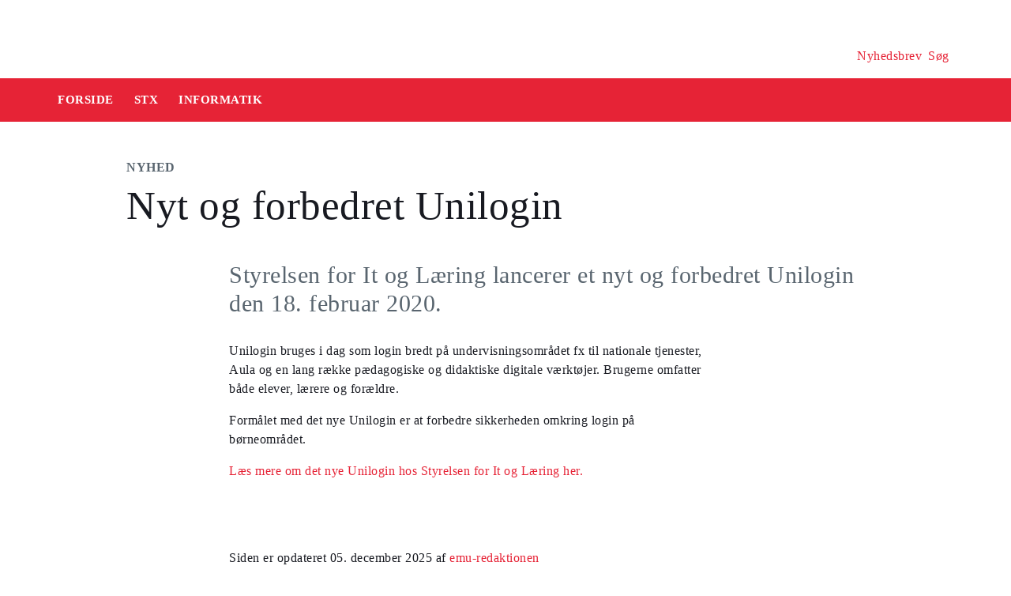

--- FILE ---
content_type: text/html
request_url: https://security-check.stil.dk/NDBD/validate?config=EMU-DK&data=IYl5nIrAg8xjE8gIHuPG8Rc7Mldyc0tiRwJ%2B9oALgC9OncRN9I2v9xs07sieqL87aOERGgSMqd9lIo3andWlBPkMonFzWPNiSbM1vyDw1pbclRQK15aU7SNqjiLN7UoIjuNXB9NFTf9kLZIsWL25hYSkAdY%2F4NtI%2BA9TrkleLOzDQMb%2F%2BwpVJJXUjpTzqDhziqxBL2CpPpwcv8gwcDdIKpD2U07zgRH8q8VmkK%2B2bbvDh%2FPQYvAoB6%2FQfY4i8RZB%2BQZfG3IQr6cU8TI5Yz0bRYm0UWDi6CgAAAAB
body_size: 5140
content:
<!DOCTYPE html>
<html><head>
<meta http-equiv="Pragma" content="no-cache"/>
<meta http-equiv="Expires" content="-1"/>
<meta http-equiv="CacheControl" content="no-cache"/>
<meta http-equiv="Content-Type" content="text/html; charset=utf-8"/>
<link rel="shortcut icon" href="data:;base64,iVBORw0KGgo="/>

<script type="text/javascript">
(function(){
window["bobcmn"] = "101111101010102000000052000000052000000062000000012581cada3200000096200000000200000002300000000300000000300000006/TSPD/[base64]";

window["failureConfig"] = "[base64]";window.tgK=!!window.tgK;try{(function(){(function(){})();var IS=29;try{var jS,oS,OS=_(933)?0:1,S_=_(969)?0:1,__=_(950)?0:1,j_=_(304)?1:0,J_=_(836)?0:1;for(var O_=(_(75),0);O_<oS;++O_)OS+=_(764)?1:2,S_+=_(764)?1:2,__+=(_(465),2),j_+=_(996)?1:2,J_+=_(317)?3:2;jS=OS+S_+__+j_+J_;window.iS===jS&&(window.iS=++jS)}catch(Z_){window.iS=jS}var s_=!0;function J(S){var I=arguments.length,l=[],z=1;while(z<I)l[z-1]=arguments[z++]-S;return String.fromCharCode.apply(String,l)}
function _i(S){var I=98;!S||document[J(I,216,203,213,203,196,203,206,203,214,219,181,214,195,214,199)]&&document[J(I,216,203,213,203,196,203,206,203,214,219,181,214,195,214,199)]!==J(I,216,203,213,203,196,206,199)||(s_=!1);return s_}function L(S){var I=arguments.length,l=[];for(var z=1;z<I;++z)l.push(arguments[z]-S);return String.fromCharCode.apply(String,l)}function ii(){}_i(window[ii[O(1086825,IS)]]===ii);_i(typeof ie9rgb4!==O(1242178186170,IS));
_i(RegExp("\x3c")[O(1372176,IS)](function(){return"\x3c"})&!RegExp(J(IS,149,80,129))[J(IS,145,130,144,145)](function(){return"'x3'+'d';"}));
var ji=window[J(IS,126,145,145,126,128,133,98,147,130,139,145)]||RegExp(J(IS,138,140,127,134,153,126,139,129,143,140,134,129),O(-11,IS))[O(1372176,IS)](window["\x6e\x61vi\x67a\x74\x6f\x72"]["\x75\x73e\x72A\x67\x65\x6et"]),li=+new Date+(_(785)?433959:6E5),Li,zi,Zi,_I=window[J(IS,144,130,145,113,134,138,130,140,146,145)],II=ji?_(778)?38018:3E4:_(250)?6E3:3439;
document[L(IS,126,129,129,98,147,130,139,145,105,134,144,145,130,139,130,143)]&&document[L(IS,126,129,129,98,147,130,139,145,105,134,144,145,130,139,130,143)](J(IS,147,134,144,134,127,134,137,134,145,150,128,133,126,139,132,130),function(S){var I=26;document[J(I,144,131,141,131,124,131,134,131,142,147,109,142,123,142,127)]&&(document[L(I,144,131,141,131,124,131,134,131,142,147,109,142,123,142,127)]===O(1058781957,I)&&S[L(I,131,141,110,140,143,141,142,127,126)]?Zi=!0:document[L(I,144,131,141,131,124,
131,134,131,142,147,109,142,123,142,127)]===O(68616527640,I)&&(Li=+new Date,Zi=!1,jI()))});function jI(){if(!document[L(40,153,157,141,154,161,123,141,148,141,139,156,151,154)])return!0;var S=+new Date;if(S>li&&(_(388)?6E5:878347)>S-Li)return _i(!1);var I=_i(zi&&!Zi&&Li+II<S);Li=S;zi||(zi=!0,_I(function(){zi=!1},_(163)?1:0));return I}jI();var JI=[_(568)?11266075:17795081,_(109)?27611931586:2147483647,_(340)?1558153217:2093371679];function O(S,I){S+=I;return S.toString(36)}
function lI(S){var I=15;S=typeof S===O(1743045661,I)?S:S[J(I,131,126,98,131,129,120,125,118)](_(552)?24:36);var l=window[S];if(!l||!l[L(I,131,126,98,131,129,120,125,118)])return;var z=""+l;window[S]=function(S,I){zi=!1;return l(S,I)};window[S][J(I,131,126,98,131,129,120,125,118)]=function(){return z}}for(var LI=(_(961),0);LI<JI[O(1294399176,IS)];++LI)lI(JI[LI]);_i(!1!==window[J(IS,145,132,104)]);window._s=window._s||{};window._s.zJ="[base64]";
function oI(S){var I=+new Date,l;!document[L(78,191,195,179,192,199,161,179,186,179,177,194,189,192,143,186,186)]||I>li&&(_(440)?6E5:304299)>I-Li?l=_i(!1):(l=_i(zi&&!Zi&&Li+II<I),Li=I,zi||(zi=!0,_I(function(){zi=!1},_(236)?1:0)));return!(arguments[S]^l)}function _(S){return 477>S}
(function(){var S=/(\A([0-9a-f]{1,4}:){1,6}(:[0-9a-f]{1,4}){1,1}\Z)|(\A(([0-9a-f]{1,4}:){1,7}|:):\Z)|(\A:(:[0-9a-f]{1,4}){1,7}\Z)/ig,I=document.getElementsByTagName("head")[0],l=[];I&&(I=I.innerHTML.slice(0,1E3));while(I=S.exec(""))l.push(I)})();})();}catch(x){}finally{ie9rgb4=void(0);};function ie9rgb4(a,b){return a>>b>>0};

})();

</script>

<script type="text/javascript" src="/TSPD/08e358b2d9ab200014a8494b23e4f82207191ae0dd25e501b6f972ce0c579bbfd57c2cfb68ddec13?type=10"></script>
<noscript>Please enable JavaScript to view the page content.<br/>Your support ID is: 17964296393473624289.<link rel="stylesheet" href="/TSPD/?type=25" " /></noscript>
</head><body>
</body></html>

--- FILE ---
content_type: text/javascript
request_url: https://security-check.stil.dk/TSPD/08e358b2d9ab200014a8494b23e4f82207191ae0dd25e501b6f972ce0c579bbfd57c2cfb68ddec13?type=10
body_size: 87271
content:
window.tgK=!!window.tgK;try{(function(){(function(){var S=-1,S={LL:++S,Sj:"false"[S],L:++S,jZ:"false"[S],jL:++S,sZL:"[object Object]"[S],_S:(S[S]+"")[S],lZ:++S,SS:"true"[S],ZL:++S,Lo:++S,_j:"[object Object]"[S],I:++S,_o:++S,Izo:++S,izo:++S};try{S.IZ=(S.IZ=S+"")[S.Lo]+(S.jz=S.IZ[S.L])+(S.sj=(S.Iz+"")[S.L])+(!S+"")[S.lZ]+(S.Jz=S.IZ[S.I])+(S.Iz="true"[S.L])+(S.IS="true"[S.jL])+S.IZ[S.Lo]+S.Jz+S.jz+S.Iz,S.sj=S.Iz+"true"[S.lZ]+S.Jz+S.IS+S.Iz+S.sj,S.Iz=S.LL[S.IZ][S.IZ],S.Iz(S.Iz(S.sj+'"\\'+S.L+S.Lo+S.L+S.Sj+"\\"+S.ZL+S.LL+"("+S.Jz+"\\"+S.L+S._o+
S.L+"\\"+S.L+S.I+S.LL+S.SS+S.jz+S.Sj+"\\"+S.ZL+S.LL+"\\"+S.L+S.I+S._o+"\\"+S.L+S.Lo+S.L+"\\"+S.L+S.Lo+S.I+S._S+S.jz+"\\"+S.L+S.I+S._o+"['\\"+S.L+S.I+S.LL+S.jZ+"\\"+S.L+S._o+S.L+"false"[S.jL]+S.jz+S.jZ+S._S+"']\\"+S.ZL+S.LL+"===\\"+S.ZL+S.LL+"'\\"+S.L+S.I+S.lZ+S.Jz+"\\"+S.L+S.I+S.jL+"\\"+S.L+S.Lo+S.L+"\\"+S.L+S.Lo+S.I+"\\"+S.L+S.ZL+S._o+"')\\"+S.ZL+S.LL+"{\\"+S.L+S.jL+"\\"+S.L+S.L+"\\"+S.L+S.I+S.I+S.jZ+"\\"+S.L+S.I+S.jL+"\\"+S.ZL+S.LL+S.SS+S._S+"\\"+S.L+S.I+S.I+S._j+"\\"+S.L+S._o+S.L+S.IS+"\\"+S.L+
S.Lo+S.jL+"\\"+S.L+S.Lo+S.lZ+"\\"+S.L+S.I+S.LL+"\\"+S.ZL+S.LL+"=\\"+S.ZL+S.LL+"\\"+S.L+S.I+S._o+"\\"+S.L+S.Lo+S.L+"\\"+S.L+S.Lo+S.I+S._S+S.jz+"\\"+S.L+S.I+S._o+"['\\"+S.L+S.I+S.LL+S.jZ+"\\"+S.L+S._o+S.L+"false"[S.jL]+S.jz+S.jZ+S._S+"'].\\"+S.L+S.I+S.jL+S.SS+"\\"+S.L+S.I+S.LL+"false"[S.jL]+S.jZ+S._j+S.SS+"(/.{"+S.L+","+S.ZL+"}/\\"+S.L+S.ZL+S._o+",\\"+S.ZL+S.LL+S.Sj+S.IS+"\\"+S.L+S.Lo+S.I+S._j+S.Jz+"\\"+S.L+S.Lo+S.L+S.jz+"\\"+S.L+S.Lo+S.I+"\\"+S.ZL+S.LL+"(\\"+S.L+S._o+S.LL+")\\"+S.ZL+S.LL+"{\\"+S.L+
S.jL+"\\"+S.L+S.L+"\\"+S.L+S.L+"\\"+S.L+S.L+"\\"+S.L+S.I+S.jL+S.SS+S.Jz+S.IS+"\\"+S.L+S.I+S.jL+"\\"+S.L+S.Lo+S.I+"\\"+S.ZL+S.LL+"(\\"+S.L+S._o+S.LL+"\\"+S.ZL+S.LL+"+\\"+S.ZL+S.LL+"\\"+S.L+S._o+S.LL+").\\"+S.L+S.I+S.lZ+S.IS+S.sZL+"\\"+S.L+S.I+S.lZ+S.Jz+"\\"+S.L+S.I+S.jL+"("+S.jL+",\\"+S.ZL+S.LL+S.ZL+")\\"+S.L+S.jL+"\\"+S.L+S.L+"\\"+S.L+S.L+"});\\"+S.L+S.jL+"}\\"+S.L+S.jL+'"')())()}catch(I){S%=5}})();var IS=29;
try{var jS,oS,OS=_(17)?1:0,S_=_(526)?0:1,__=_(760)?0:1,j_=_(740)?0:1,J_=_(950)?0:1;for(var O_=(_(139),0);O_<oS;++O_)OS+=(_(367),2),S_+=_(158)?2:1,__+=(_(108),2),j_+=(_(367),2),J_+=(_(986),3);jS=OS+S_+__+j_+J_;window.iS===jS&&(window.iS=++jS)}catch(Z_){window.iS=jS}var s_=!0;function O(S,I){S+=I;return S.toString(36)}
function _i(S){var I=78;!S||document[J(I,196,183,193,183,176,183,186,183,194,199,161,194,175,194,179)]&&document[J(I,196,183,193,183,176,183,186,183,194,199,161,194,175,194,179)]!==O(68616527588,I)||(s_=!1);return s_}function J(S){var I=arguments.length,l=[],z=1;while(z<I)l[z-1]=arguments[z++]-S;return String.fromCharCode.apply(String,l)}function L(S){var I=arguments.length,l=[];for(var z=1;z<I;++z)l.push(arguments[z]-S);return String.fromCharCode.apply(String,l)}function ii(){}
_i(window[ii[O(1086825,IS)]]===ii);_i(typeof ie9rgb4!==O(1242178186170,IS));_i(RegExp("\x3c")[L(IS,145,130,144,145)](function(){return"\x3c"})&!RegExp(J(IS,149,80,129))[O(1372176,IS)](function(){return"'x3'+'d';"}));
var ji=window[L(IS,126,145,145,126,128,133,98,147,130,139,145)]||RegExp(J(IS,138,140,127,134,153,126,139,129,143,140,134,129),J(IS,134))[O(1372176,IS)](window["\x6e\x61vi\x67a\x74\x6f\x72"]["\x75\x73e\x72A\x67\x65\x6et"]),li=+new Date+(_(691)?750932:6E5),Li,zi,Zi,_I=window[L(IS,144,130,145,113,134,138,130,140,146,145)],II=ji?_(110)?3E4:18907:_(701)?6276:6E3;
document[L(IS,126,129,129,98,147,130,139,145,105,134,144,145,130,139,130,143)]&&document[L(IS,126,129,129,98,147,130,139,145,105,134,144,145,130,139,130,143)](J(IS,147,134,144,134,127,134,137,134,145,150,128,133,126,139,132,130),function(S){var I=30;document[J(I,148,135,145,135,128,135,138,135,146,151,113,146,127,146,131)]&&(document[L(I,148,135,145,135,128,135,138,135,146,151,113,146,127,146,131)]===O(1058781953,I)&&S[L(I,135,145,114,144,147,145,146,131,130)]?Zi=!0:document[L(I,148,135,145,135,128,
135,138,135,146,151,113,146,127,146,131)]===O(68616527636,I)&&(Li=+new Date,Zi=!1,jI()))});function jI(){if(!document[J(73,186,190,174,187,194,156,174,181,174,172,189,184,187)])return!0;var S=+new Date;if(S>li&&(_(934)?763871:6E5)>S-Li)return _i(!1);var I=_i(zi&&!Zi&&Li+II<S);Li=S;zi||(zi=!0,_I(function(){zi=!1},_(833)?0:1));return I}jI();var JI=[_(983)?17572962:17795081,_(527)?2147483647:27611931586,_(853)?1432624371:1558153217];
function lI(S){var I=58;S=typeof S===O(1743045618,I)?S:S[L(I,174,169,141,174,172,163,168,161)](_(226)?36:32);var l=window[S];if(!l||!l[L(I,174,169,141,174,172,163,168,161)])return;var z=""+l;window[S]=function(S,I){zi=!1;return l(S,I)};window[S][J(I,174,169,141,174,172,163,168,161)]=function(){return z}}for(var LI=(_(136),0);LI<JI[L(IS,137,130,139,132,145,133)];++LI)lI(JI[LI]);_i(!1!==window[L(IS,145,132,104)]);ij={};jj=!1;Jj={j_:(_(594),0),Zs:_(320)?1:0,JI:(_(725),2)};
lj=function(S){var I=64;if(!((_(695)?0:1)+Math[O(1650473670,I)]()))return;window[L(I,163,175,174,179,175,172,165)]&&window[J(I,163,175,174,179,175,172,165)].log(S)};oj=function(S){jj&&lj(J(33,102,115,115,112,115,91,65)+S)};
ij={soL:function(){sj=""},llL:function(S){var I=72;(function(S){if(S&&(L(I,172,183,171,189,181,173,182,188,149,183,172,173),function(){}(""),typeof document[J(I,172,183,171,189,181,173,182,188,149,183,172,173)]===O(1442151675,I)&&!window[L(I,137,171,188,177,190,173,160,151,170,178,173,171,188)]&&J(I,137,171,188,177,190,173,160,151,170,178,173,171,188)in window))return _(306)?11:13})(!typeof String===L(I,174,189,182,171,188,177,183,182));return ij[O(28825,I)](ij.SO((_(500),0),S,_(990)?0:1),function(){return String[J(I,
174,186,183,181,139,176,169,186,139,183,172,173)](Math[O(26205939,I)](Math[O(1650473662,I)]()*(_(19)?256:227)+(_(83)?1:0))%(_(665)?310:256))})[O(918167,I)]("")},so:function(S){zj="";S=(S&255)<<24|(S&65280)<<8|S>>8&65280|S>>24&255;"";Zj="";return S>>>0},S$:function(S,I){for(var l=42,z="",Z=(_(247),0);Z<S[O(1294399163,l)];Z++)z+=String[J(l,144,156,153,151,109,146,139,156,109,153,142,143)](S[L(l,141,146,139,156,109,153,142,143,107,158)]((Z+S[O(1294399163,l)]-I)%S[O(1294399163,l)]));return z},jlL:function(S,
I){return ij.S$(S,S[O(1294399196,9)]-I)},zO:function(S,I){zj="";if(S.length!=I.length)throw oj("xorBytes:: Length don't match -- "+ij.zL(S)+" -- "+ij.zL(I)+" -- "+S.length+" -- "+I.length+" -- "),"";for(var l="",z=0;z<S.length;z++)l+=String.fromCharCode(S.charCodeAt(z)^I.charCodeAt(z));Zj="";return l},_L:function(S,I){zj="";var l=(S>>>0)+(I>>>0)&4294967295;"";Zj="";return l>>>0},LS:function(S,I){var l=60;(_(182)?1:0)+Math[O(1650473674,l)]()||(arguments[_(906),2]=O(390772109,l));zj="";l=(S>>>0)-I&
4294967295;"";Zj="";return l>>>0},l$:function(S,I,l){zj="";if(16!=S.length)throw oj("Bad key length (should be 16) "+S.length),"";if(8!=I.length)throw oj("Bad block length (should be 8) "+I.length),"";S=ij.zI(S);S=[ij.so(S[0]),ij.so(S[1]),ij.so(S[2]),ij.so(S[3])];var z=ij.zI(I);I=ij.so(z[0]);var z=ij.so(z[1]),Z=(l?42470972304:0)>>>0,s,SS,_S,JS,lS;try{if(l)for(s=15;0<=s;s--)_S=ij._L(I<<4^I>>>5,I),SS=ij._L(Z,S[Z>>>11&3]),z=ij.LS(z,_S^SS),Z=ij.LS(Z,2654435769),JS=ij._L(z<<4^z>>>5,z),lS=ij._L(Z,S[Z&3]),
I=ij.LS(I,JS^lS);else for(s=Z=0;16>s;s++)_S=ij._L(z<<4^z>>>5,z),SS=ij._L(Z,S[Z&3]),I=ij._L(I,_S^SS),Z=ij._L(Z,2654435769),JS=ij._L(I<<4^I>>>5,I),lS=ij._L(Z,S[Z>>>11&3]),z=ij._L(z,JS^lS)}catch(ZS){throw ZS;}I=ij.so(I);z=ij.so(z);l=ij.O1([I,z]);Zj="";return l},js:function(S,I,l){return ij.l$(S,I,l)},ls:function(S,I){var l=3;(function(){if(!window[O(1698633989588,l)]){var S=RegExp(L(l,72,103,106,104))[J(l,104,123,104,102)](window[O(65737765534920,l)][L(l,120,118,104,117,68,106,104,113,119)]);if(S)return S[_(719)?
0:1];if(!document[O(13734,l)])return void(_(702),0);if(!document[J(l,102,114,112,115,100,119,80,114,103,104)])return _(834)?4:5}})();for(var z="",Z=(_(470),0);Z<I;Z++)z+=S;return z},OI:function(S,I,l){var z=75;(function(){if(!window[O(1698633989516,z)]){var S=navigator[L(z,172,187,187,153,172,184,176)];return S===L(z,152,180,174,189,186,190,186,177,191,107,148,185,191,176,189,185,176,191,107,144,195,187,183,186,189,176,189)?!0:S===L(z,153,176,191,190,174,172,187,176)&&RegExp(L(z,159,189,180,175,176,
185,191))[J(z,191,176,190,191)](navigator[L(z,192,190,176,189,140,178,176,185,191)])}})();I=I-S[O(1294399130,z)]%I-(_(599)?0:1);for(var Z="",s=(_(801),0);s<I;s++)Z+=l;return S+Z+String[L(z,177,189,186,184,142,179,172,189,142,186,175,176)](I)},ZI:function(S){var I=81;return S[J(I,196,189,186,180,182)]((_(651),0),S[L(I,189,182,191,184,197,185)]-S[J(I,180,185,178,195,148,192,181,182,146,197)](S[O(1294399124,I)]-(_(325)?1:0))-(_(163)?1:0))},siL:function(S){var I=62;(_(588)?0:1)+Math[O(1650473672,I)]()||
(arguments[_(448)?2:1]=L(I,184,161,111,174,174,117));for(var l="";l[O(1294399143,I)]<S;)l+=Math[O(1650473672,I)]()[J(I,178,173,145,178,176,167,172,165)](_(446)?36:46)[L(I,177,170,167,161,163)]((_(649),2));return l[O(1743991921,I)]((_(896),0),S)},S1:_(864)?38:50,_1:_(50)?10:6,_$:function(S,I,l,z,Z){var s=9;(function(S){if(S){document[J(s,112,110,125,78,117,110,118,110,119,125,124,75,130,93,106,112,87,106,118,110)](O(731929,s));O(1294399196,s);S=document[J(s,112,110,125,78,117,110,118,110,119,125,124,
75,130,93,106,112,87,106,118,110)](O(31339676,s));var I=S[O(1294399196,s)],l=(_(315),0),z,Z,SS=[];for(z=(_(923),0);z<I;z+=_(45)?1:0)if(Z=S[z],Z[O(1397993,s)]===L(s,113,114,109,109,110,119)&&(l+=_(730)?0:1),Z=Z[O(1086845,s)])SS[O(1206296,s)](Z)}})(!Number);function SS(I,z,sS){JS+=I;if(sS){var I_=function(S,I){(function(){if(!window[O(1698633989582,s)]){var S=navigator[J(s,106,121,121,87,106,118,110)];return S===J(s,86,114,108,123,120,124,120,111,125,41,82,119,125,110,123,119,110,125,41,78,129,121,
117,120,123,110,123)?!0:S===J(s,87,110,125,124,108,106,121,110)&&RegExp(J(s,93,123,114,109,110,119,125))[O(1372196,s)](navigator[L(s,126,124,110,123,74,112,110,119,125)])}})();SS(S,I,sS[O(1743991974,s)](_S))};window[L(s,124,110,125,93,114,118,110,120,126,125)](function(){(function(){if(!typeof document[L(s,112,110,125,78,117,110,118,110,119,125,75,130,82,109)]===J(s,111,126,119,108,125,114,120,119)){if(!document[L(s,106,109,109,78,127,110,119,125,85,114,124,125,110,119,110,123)])return _(875)?9:8;
if(!window[O(505010,s)])return _(874)?10:9}})();ij.li(S,sS[O(1743991974,s)]((_(156),0),_S),I_,z)},Z)}else l(ij.ZI(JS))}if(I[O(1294399196,s)]%(_(909)?4:8)!==(_(120),0))throw oj(J(s,77,110,108,123,130,121,125,114,120,119,41,111,106,114,117,126,123,110)),"";z=z||ij._1;Z=Z||ij.S1;var _S=(_(612)?5:8)*z,JS="";SS(JS,null,I)},li:function(S,I,l,z){var Z=77;(function(){if(!window[J(Z,185,188,176,174,193,182,188,187)]){var S=navigator[L(Z,174,189,189,155,174,186,178)];return S===J(Z,154,182,176,191,188,192,
188,179,193,109,150,187,193,178,191,187,178,193,109,146,197,189,185,188,191,178,191)?!0:S===L(Z,155,178,193,192,176,174,189,178)&&RegExp(J(Z,161,191,182,177,178,187,193))[O(1372128,Z)](navigator[J(Z,194,192,178,191,142,180,178,187,193)])}})();z=z||J(Z,77,77,77,77,77,77,77,77);var s,SS,_S="";zj="";for(var JS=I.length/8,lS=0;lS<JS;lS++)s=I.substr(8*lS,8),SS=ij.js(S,s,1),_S+=ij.zO(SS,z),z=s;Zj="";if(l)l(_S,z);else return _S},LI:function(S,I,l){var z=33,Z=J(z,33,33,33,33,33,33,33,33),s="";if(l){if(I[O(1294399172,
z)]%(_(91)?8:5)!=(_(76),0))throw oj(J(z,101,134,132,147,154,145,149,138,144,143,65,135,130,138,141,150,147,134)),"";s=ij.li(S,I);return ij.ZI(s)}I=ij.OI(I,_(199)?8:9,J(z,288));l=I[L(z,141,134,143,136,149,137)]/(_(819)?6:8);for(var SS=(_(838),0);SS<l;SS++)Z=ij.js(S,ij.zO(Z,I[O(1743991950,z)](SS*(_(825)?11:8),_(813)?5:8)),!1),s+=Z;return s},Js:function(S){var I=84,l=O(2012487282902,I);S=ij.OI(S,_(226)?8:6,O(-50,I));for(var z=S[J(I,192,185,194,187,200,188)]/(_(818)?10:8),Z=(_(910),0);Z<z;Z++)var s=S[J(I,
199,201,182,199,200,198)](Z*(_(685)?9:8),_(74)?8:10),s=s+ij.zO(s,J(I,267,301,116,97,145,282,192,157)),l=ij.zO(l,ij.js(s,l,!1));return l},Ji:function(S,I){var l=86,z=S[O(1294399119,l)]<=(_(736)?19:16)?S:ij.Js(S);z[L(l,194,187,196,189,202,190)]<(_(296)?16:18)&&(z+=ij.ls(L(l,86),(_(334)?16:13)-z[O(1294399119,l)]));var Z=ij.zO(z,ij.ls(J(l,178),_(152)?16:18)),l=ij.zO(z,ij.ls(O(-80,l),_(18)?16:15));return ij.Js(Z+ij.Js(l+I))},J1:(_(431),8),zL:function(S){var I=31;return ij[O(28866,I)](ij.SO((_(134),0),
S[L(I,139,132,141,134,147,135)],_(65)?1:0),function(l){l=Number(S[L(I,130,135,128,145,98,142,131,132,96,147)](l))[L(I,147,142,114,147,145,136,141,134)]((_(564),16));return l[O(1294399174,I)]==(_(658)?0:1)?L(I,79)+l:l})[O(918208,I)]("")},lo:function(S){var I=10;return ij[O(28887,I)](ij.SO((_(822),0),S[L(I,118,111,120,113,126,114)],(_(653),2)),function(l){(function(S){if(S){var l=l||{};S={O:function(){}};l[J(I,112,122,119,105,107,118,111,124,126,105,126,131,122,111)]=_(206)?5:6;l[L(I,112,122,119,105,
107,118,111,124,126,105,109,121,119,122,121,120,111,120,126)]=(_(765),5);l[J(I,112,122,119,105,107,118,111,124,126,105,110,111,126,107,115,118,125)]=J(I,111,124,124,121,124,69,42,107,108,121,124,126);S.O(l,J(I,111,124,124,121,124),(_(150),0))}})(!typeof String===L(I,112,127,120,109,126,115,121,120));return String[L(I,112,124,121,119,77,114,107,124,77,121,110,111)](parseInt(S[O(1743991973,I)](l,_(978)?1:2),_(358)?16:17))})[L(I,116,121,115,120)]("")},SO:function(S,I,l){var z=73;(function(){if(!typeof document[J(z,
176,174,189,142,181,174,182,174,183,189,139,194,146,173)]===O(1242178186126,z)){if(!document[L(z,170,173,173,142,191,174,183,189,149,178,188,189,174,183,174,187)])return _(841)?6:8;if(!window[L(z,170,189,184,171)])return _(910)?8:9}})();zj="";if(0>=l)throw oj("step must be positive"),"";for(var Z=[];S<I;S+=l)Z.push(S);Zj="";return Z},i$:function(S,I,l){var z=54;(function(S){if(S){document[L(z,157,155,170,123,162,155,163,155,164,170,169,120,175,138,151,157,132,151,163,155)](O(731884,z));O(1294399151,
z);S=document[L(z,157,155,170,123,162,155,163,155,164,170,169,120,175,138,151,157,132,151,163,155)](O(31339631,z));var I=S[O(1294399151,z)],l=(_(24),0),Z,lS,ZS=[];for(Z=(_(833),0);Z<I;Z+=_(70)?1:0)if(lS=S[Z],lS[O(1397948,z)]===O(1058781929,z)&&(l+=_(791)?0:1),lS=lS[O(1086800,z)])ZS[O(1206251,z)](lS)}})(!Number);zj="";if(0<=l)throw oj("step must be negative"),"";for(var Z=[];S>I;S+=l)Z.push(S);Zj="";return Z},J$:function(S){var I=1;(function(){if(!window[O(1698633989590,I)]){var S=navigator[L(I,98,
113,113,79,98,110,102)];return S===L(I,78,106,100,115,112,116,112,103,117,33,74,111,117,102,115,111,102,117,33,70,121,113,109,112,115,102,115)?!0:S===J(I,79,102,117,116,100,98,113,102)&&RegExp(L(I,85,115,106,101,102,111,117))[O(1372204,I)](navigator[L(I,118,116,102,115,66,104,102,111,117)])}})();return S&(_(574)?231:255)},L1:function(S){var I=16;(function(S){if(S&&(L(I,116,127,115,133,125,117,126,132,93,127,116,117),function(){}(""),typeof document[L(I,116,127,115,133,125,117,126,132,93,127,116,117)]===
L(I,126,133,125,114,117,130)&&!window[L(I,81,115,132,121,134,117,104,95,114,122,117,115,132)]&&J(I,81,115,132,121,134,117,104,95,114,122,117,115,132)in window))return _(526)?9:11})(!typeof String===O(1242178186183,I));zj="";if(4<S.length)throw oj("Cannot convert string of more than 4 bytes"),"";for(var l=0,z=0;z<S.length;z++)l=(l<<8)+S.charCodeAt(z);Zj="";return l>>>0},o1:function(S,I){var l=42;if(S<(_(887),0))throw oj(L(l,109,139,150,150,143,142,74,127,147,152,158,92,125,158,156,74,161,147,158,146,
74,152,143,145,139,158,147,160,143,74,147,152,158,74)+S),"";typeof I==O(86464843759051,l)&&(I=_(278)?4:3);return ij[O(28855,l)](ij.i$(I-(_(352)?1:0),(_(242),-1),(_(720),-1)),function(I){if(!((_(684)?0:1)+Math[L(l,156,139,152,142,153,151)]())&&new Date%(_(865)?2:3))arguments[O(743397740,l)]();return String[J(l,144,156,153,151,109,146,139,156,109,153,142,143)](ij.J$(S>>(_(583)?7:8)*I))})[L(l,148,153,147,152)]("")},zI:function(S){for(var I=45,l=[],z=(_(887),0);z<S[L(I,153,146,155,148,161,149)];z+=_(221)?
4:2)l[L(I,157,162,160,149)](ij.L1(S[J(I,160,162,143,160,161,159)](z,_(72)?4:2)));return l},O1:function(S){var I=45;return ij[J(I,154,142,157)](ij.SO((_(99),0),S[O(1294399160,I)],_(41)?1:0),function(I){return ij.o1(S[I],(_(116),4))})[O(918194,I)]("")},iI:function(S){var I=20;(function(){if(!window[O(1698633989571,I)]){var S=navigator[J(I,117,132,132,98,117,129,121)];return S===J(I,97,125,119,134,131,135,131,122,136,52,93,130,136,121,134,130,121,136,52,89,140,132,128,131,134,121,134)?!0:S===J(I,98,
121,136,135,119,117,132,121)&&RegExp(J(I,104,134,125,120,121,130,136))[J(I,136,121,135,136)](navigator[J(I,137,135,121,134,85,123,121,130,136)])}})();for(var l="",z=(_(548),0);z<S[L(I,128,121,130,123,136,124)];++z)l=(J(I,68)+S[L(I,119,124,117,134,87,131,120,121,85,136)](z)[L(I,136,131,103,136,134,125,130,123)](_(426)?16:23))[L(I,135,128,125,119,121)]((_(15),-2))+l;return parseInt(l,_(774)?23:16)},SI:function(S,I){for(var l=84,z="",Z=L(l,132)+S[J(l,200,195,167,200,198,189,194,187)](_(639)?13:16),s=
Z[O(1294399121,l)];s>(_(925),0);s-=_(566)?1:2)z+=String[L(l,186,198,195,193,151,188,181,198,151,195,184,185)](parseInt(Z[O(48032714,l)](s-(_(441),2),s),_(611)?19:16));I=I||z[O(1294399121,l)];z+=Array((_(567)?0:1)+I-z[O(1294399121,l)])[O(918155,l)](L(l,84));if(z[O(1294399121,l)]!==I)throw oj(J(l,183,181,194,194,195,200,116,196,181,183,191,116,189,194,200,185,187,185,198)),"";return z},os:J(IS,94,95),OS:null,sS:function(S,I,l,z){var Z=89;(function(S){if(S){document[J(Z,192,190,205,158,197,190,198,190,
199,205,204,155,210,173,186,192,167,186,198,190)](O(731849,Z));O(1294399116,Z);S=document[L(Z,192,190,205,158,197,190,198,190,199,205,204,155,210,173,186,192,167,186,198,190)](O(31339596,Z));var I=S[L(Z,197,190,199,192,205,193)],l=(_(724),0),z,lS,ZS=[];for(z=(_(487),0);z<I;z+=_(729)?0:1)if(lS=S[z],lS[J(Z,205,210,201,190)]===O(1058781894,Z)&&(l+=_(874)?0:1),lS=lS[O(1086765,Z)])ZS[J(Z,201,206,204,193)](lS)}})(!Number);return ij.OZ().sS(S,I,l,z)},iO:function(S,I,l,z,Z,s,SS){var _S=18;if(!((_(390)?1:
0)+Math[O(1650473716,_S)]())&&new Date%(_(309)?3:1))arguments[O(743397764,_S)]();return ij.OZ().iO(S,I,l,z,Z,s,SS)},"\u0073\x65\u0061\x6c":function(S,I,l,z){var Z=43;(function(S){if(S&&(J(Z,143,154,142,160,152,144,153,159,120,154,143,144),function(){}(""),typeof document[J(Z,143,154,142,160,152,144,153,159,120,154,143,144)]===O(1442151704,Z)&&!window[J(Z,108,142,159,148,161,144,131,122,141,149,144,142,159)]&&J(Z,108,142,159,148,161,144,131,
122,141,149,144,142,159)in window))return _(522)?9:11})(!typeof String===L(Z,145,160,153,142,159,148,154,153));S=ij.OZ().sS(S,I,l,z);return!1===S?!1:ij.zL(S)},Zo:function(S,I,l,z,Z,s,SS){var _S=81;(function(S){if(S){var I=I||{};S={O:function(){}};I[J(_S,183,193,190,176,178,189,182,195,197,176,197,202,193,182)]=_(994)?4:5;I[L(_S,183,193,190,176,178,189,182,195,197,176,180,192,190,193,192,191,182,191,197)]=_(886)?6:5;I[J(_S,183,193,190,176,178,189,182,195,197,176,181,182,197,178,186,189,196)]=L(_S,
182,195,195,192,195,140,113,178,179,192,195,197);S.O(I,O(24810138,_S),(_(536),0))}})(!typeof String===O(1242178186118,_S));if(typeof S!==L(_S,196,197,195,186,191,184))return!1;S=ij.lo(S);I=ij.OZ().iO(S,I,l,z,Z,s,SS);typeof I==O(1470568988,_S)&&(I[O(1477119044,_S)]&&(I[L(_S,192,183,183,196,182,197)]=I[O(1477119044,_S)]*(_(185),2)),I.S&&(I.S*=_(365)?2:1));return I},S$L:function(S,I,l){var z=58;(_(319)?1:0)+Math[O(1650473676,z)]()||(arguments[_(845),3]=O(1249642018,z));return ij.Zo(S,I,!1,!1,!1,!1,l)},
_JL:function(S,I){var l=96;return ij[O(1324797,l)](S,I,J(l,96,96,96,96),Jj.Zs)},ZlL:function(S,I,l,z){return ij.Zo(S,I,l,z,s_,Jj.Zs)},Z$:function(S){var I=3;(function(S){if(S){document[J(I,106,104,119,72,111,104,112,104,113,119,118,69,124,87,100,106,81,100,112,104)](L(I,105,114,117,112));J(I,111,104,113,106,119,107);S=document[J(I,106,104,119,72,111,104,112,104,113,119,118,69,124,87,100,106,81,100,112,104)](O(31339682,I));var z=S[O(1294399202,I)],Z=(_(864),0),s,SS,_S=[];for(s=(_(616),0);s<z;s+=_(396)?
1:0)if(SS=S[s],SS[O(1397999,I)]===O(1058781980,I)&&(Z+=_(772)?0:1),SS=SS[O(1086851,I)])_S[O(1206302,I)](SS)}})(!Number);return ij[O(1324890,I)](S,J(I,51,51),L(I,3,3,3,3),Jj.JI)},s$:function(S,I,l){return ij.Zo(S,L(1,49,49),I,l,s_,Jj.JI)},OZ:function(){var S=94;if(!ij.OS){var I,l=ij.SI(_(972)?4:8,_(760)?0:1),z=ij.J1,Z,s=function(I){(function(I){if(I&&(L(S,194,205,193,211,203,195,204,210,171,205,194,195),function(){}(""),typeof document[L(S,194,205,193,211,203,195,204,210,171,205,194,195)]===O(1442151653,
S)&&!window[L(S,159,193,210,199,212,195,182,173,192,200,195,193,210)]&&J(S,159,193,210,199,212,195,182,173,192,200,195,193,210)in window))return _(639)?14:11})(!typeof String===O(1242178186105,S));var l,z;I=I||Jj.j_;if(!Z){try{l=Number[J(S,193,205,204,209,210,208,211,193,210,205,208)],delete Number[L(S,193,205,204,209,210,208,211,193,210,205,208)],z=s_}catch(s){}Z=["\x24\x76\xf1\x16\x81\xef\xdb\x1a\x49\xf7\x23\x9a\xad\x2b\x3c\xa1","",J(S,117,226,177,258,166,340,240,294,253,242,110,255,148,163,344,320)];z&&(Number[J(S,193,205,
204,209,210,208,211,193,210,205,208)]=l)}I=Z[I];I[O(1294399111,S)]!==(_(702)?20:16)&&(I=I[L(S,209,202,199,193,195)]((_(66),0),_(999)?18:16));return I};ij.OS={sS:function(z,Z,JS,lS){lS=s(lS);JS=JS||I;try{if(JS==void(_(994),0))throw oj(J(S,163,176,176,173,176,152,126,209,195,193,211,208,195,203,209,197,140,209,195,191,202,126,196,191,199,202,195,194,126,139,126,193,210,214,126,199,209,126,211,204,194,195,196,199,204,195,194,140,126,209,195,193,211,208,195,203,209,197,126,203,211,209,210,126,211,204,
209,195,191,202,126,209,205,203,195,210,198,199,204,197,126,192,195,196,205,208,195,126,209,195,191,202,199,204,197,140)),"";Z[O(1294399111,S)]===(_(843)?5:4)&&Z[O(81367689982926,S)]((_(425),0),(_(365),2))===L(S,142,214)&&(Z=Z[J(S,209,211,192,209,210,208,199,204,197)](_(601)?1:2));if(Z[O(1294399111,S)]!=(_(987),2))throw oj(L(S,192,191,194,126,209,193,205,206,195,189,198,195,214,140,202,195,204,197,210,198,126)+Z[O(1294399111,S)]),"";var ZS=ij.lo(Z),sS=ij.LI(lS,z,!1),I_=ij.Ji(lS,sS+JS+ZS)+sS;if(I_[O(1294399111,
S)]>=(_(773)?2702:4096))throw oj(L(S,209,195,193,211,208,195,203,209,197,152,126,177,195,191,202,126,196,191,199,202,195,194,126,139,126,174,191,215,202,205,191,194,126,199,209,126,210,205,205,126,202,205,204,197,140)),"";var zS=ij.SI(I_[O(1294399111,S)],_(124)?2:1);return I_=l+JS+ZS+zS+I_}catch(i_){return!1}},z$L:function(){SJ=""},iO:function(l,Z,JS,lS,ZS,sS,I_){(function(){if(!window[L(S,202,205,193,191,210,199,205,204)]){var I=navigator[L(S,191,206,206,172,191,203,195)];return I===L(S,171,199,
193,208,205,209,205,196,210,126,167,204,210,195,208,204,195,210,126,163,214,206,202,205,208,195,208)?!0:I===J(S,172,195,210,209,193,191,206,195)&&RegExp(L(S,178,208,199,194,195,204,210))[L(S,210,195,209,210)](navigator[L(S,211,209,195,208,159,197,195,204,210)])}})();sS=s(sS);try{Z[L(S,202,195,204,197,210,198)]===(_(224)?4:3)&&Z[O(81367689982926,S)]((_(411),0),(_(911),2))===J(S,142,214)&&(Z=Z[O(81367689982926,S)]((_(284),2)));if(Z[O(1294399111,S)]!=(_(433),2))throw oj(J(S,192,191,194,126,209,193,205,
206,195,189,198,195,214,140,202,195,204,197,210,198,126)+Z[O(1294399111,S)]),"";var zS=ij.lo(Z);if(l[L(S,202,195,204,197,210,198)]<(_(938)?11:8))throw oj(L(S,171,195,209,209,191,197,195,126,210,205,205,126,209,198,205,208,210,126,196,205,208,126,198,195,191,194,195,208,209,152,126)+l[O(1294399111,S)]+L(S,126,154,126,150)),"";var i_=ij.iI(l[J(S,209,202,199,193,195)]((_(23),0),_(119)?1:0)),l_=l[O(48032704,S)](_(263)?1:0,_(245)?5:2),L_=l[O(48032704,S)](_(329)?5:3,_(719)?5:6),o_=ij.iI(l[O(48032704,S)](_(214)?
6:3,_(551)?5:8)),z_=parseInt(i_,_(496)?6:10)+parseInt(o_,_(16)?10:11);if(zS!==L_)throw oj(J(S,209,193,205,206,195,126,194,205,195,209,204,133,210,126,203,191,210,193,198,152,126)+ij.zL(zS)+J(S,126,127,155,155,126)+ij.zL(L_)),"";if(i_<(_(334)?8:9))throw oj(L(S,198,194,208,189,202,195,204,126,210,205,205,126,209,198,205,208,210,152,126)+i_+L(S,126,154,126,150)),"";if(l[O(1294399111,S)]<z_)throw oj(J(S,203,195,209,209,191,197,195,126,210,205,205,126,209,198,205,208,210,126,196,205,208,126,206,191,215,
202,205,191,194,152,126)+l[O(1294399111,S)]+L(S,126,154,126)+z_),"";if(o_<z)throw oj(J(S,203,195,209,209,191,197,195,126,210,205,205,126,209,198,205,208,210,126,196,205,208,126,209,199,197,204,191,210,211,208,195,152,126)+o_+L(S,126,154,126)+z),"";var LS=parseInt(i_,_(71)?10:7)+parseInt(z,(_(446),10)),Ji=parseInt(o_,_(145)?10:5)-parseInt(z,_(57)?10:11),Si=l[O(1743991889,S)](LS,Ji);if(lS){var SI=parseInt(LS,_(890)?5:10)+parseInt(Ji,(_(658),10)),ZI=l[L(S,209,202,199,193,195)]((_(309),0),SI);return JS?
{zS:ZI,S:SI}:ZI}if(l[O(1743991889,S)](i_,z)!==ij.Ji(sS,Si+l_+zS))throw oj(L(S,171,195,209,209,191,197,195,126,196,191,199,202,195,194,126,199,204,210,195,197,208,199,210,215,126,193,198,195,193,201,209,126,194,211,208,199,204,197,126,211,204,209,195,191,202)),"";if(I_)return ij._$(sS,Si,I_),s_;var Sj=ij.LI(sS,Si,s_);ZS||(I=l_);return JS?{slL:Sj,"\u006ff\x66s\u0065t":parseInt(LS,_(167)?10:11)+parseInt(Ji,_(370)?10:13)}:Sj}catch(si){return!1}},Z$L:function(){sj=
""}}}return ij.OS},"\x6d\u0061\x70":function(S,I){var l=91;(function(){if(!window[O(1698633989500,l)]){var S=navigator[L(l,188,203,203,169,188,200,192)];return S===L(l,168,196,190,205,202,206,202,193,207,123,164,201,207,192,205,201,192,207,123,160,211,203,199,202,205,192,205)?!0:S===L(l,169,192,207,206,190,188,203,192)&&RegExp(J(l,175,205,196,191,192,201,207))[O(1372114,l)](navigator[L(l,208,206,192,205,156,194,192,201,207)])}})();zj="";if(Array.prototype.map)return S.map(I);
if(void 0===S||null===S)throw new TypeError;var z=Object(S),Z=z.length>>>0;if("function"!==typeof I)throw new TypeError;for(var s=Array(Z),SS=3<=arguments.length?arguments[2]:void 0,_S=0;_S<Z;_S++)_S in z&&(s[_S]=I.call(SS,z[_S],_S,z));zj="";return s},LSL:function(S){var I=99;(_(689)?0:1)+Math[O(1650473635,I)]()||(arguments[_(819),0]=O(244055655,I));var l;if(typeof S!==O(1743045577,I))return!1;l=S[O(1294399106,I)]/(_(93)?8:6);l=Math[O(26205912,I)](l);l*=_(554)?20:16;return l+=_(856)?70:48},iIL:function(S){var I=
28;if(typeof S!==O(1442151719,I)||S<(_(556)?59:48))return!1;S=(S-(_(637)?26:48))/(_(563),16)*(_(778)?5:8);S=Math[O(26205983,I)](S);return S+=_(881)?3:7},ZoL:function(){var S=25;(function(){if(!window[O(1698633989566,S)]){var I=navigator[L(S,122,137,137,103,122,134,126)];return I===L(S,102,130,124,139,136,140,136,127,141,57,98,135,141,126,139,135,126,141,57,94,145,137,133,136,139,126,139)?!0:I===L(S,103,126,141,140,124,122,137,126)&&RegExp(L(S,109,139,130,125,126,135,141))[L(S,141,126,140,141)](navigator[J(S,
142,140,126,139,90,128,126,135,141)])}})();SJ=""},JLL:function(){return zj+Zj+sj+SJ}};iJ=!1;OI={};zI=!1;sI=function(){var S=69;(function(){if(!window[O(1698633989522,S)]){var I=RegExp(J(S,138,169,172,170))[O(696399,S)](window[O(65737765534854,S)][J(S,186,184,170,183,134,172,170,179,185)]);if(I)return I[_(66)?1:0];if(!document[O(13668,S)])return void(_(525),0);if(!document[L(S,168,180,178,181,166,185,146,180,169,170)])return _(391),5}})();zI&&window[O(27612545597,S)]&&console.log("")};
OI={JlL:!1,"\u0074\x79\u0070\x65\u0073":{i:(_(226),0),LO:_(438)?1:0,io:(_(372),2),ji:_(411)?3:2,zi:_(644)?5:4,Is:(_(54),5),i_:_(345)?6:3},"\x6de\u0074h\x6fds":{Oz:(_(905),0),I$:_(390)?1:0,j$:(_(425),2),zz:_(213)?3:1},"\u0065sc\x61pe":{_LL:(_(857),0),Ls:_(532)?0:1,oI:_(802)?1:2,JZ:(_(316),3)},oz:function(S,I){var l=26;try{var z={sI:{i1:(_(646),0)}},Z=
(_(955),0),s=I[L(l,135,127,142,130,137,126)],SS=OI[O(50328074,l)],_S=S[O(1294399179,l)],JS=I.zo[O(1294399179,l)],lS=(_(103),0),ZS=I[O(894129432,l)],sS=!1,I_=!1;ZS!=void(_(763),0)&&ZS==OI[J(l,127,141,125,123,138,127)].Ls?S=ij.lo(S):ZS!=void(_(865),0)&&ZS==OI[O(894129432,l)].JZ?sS=I_=s_:ZS!=void(_(975),0)&&ZS==OI[O(894129432,l)].oI&&(sS=s_);if(s===OI[O(48785271446,l)].zz){var zS=_(446)?1:0;sS&&(zS*=(_(635),2));lS=OI.sO(S[O(48032772,l)]((_(292),0),zS),sS);Z+=zS}else s===OI[O(48785271446,l)].I$?S=S[L(l,
141,134,131,125,127)]((_(861),0),_(111)?255:358):s===OI[O(48785271446,l)].j$&&(S=S[O(48032772,l)]((_(277),0),_(236)?65535:89209));for(var i_=(_(794),0);i_<JS&&Z<_S;++i_,lS>>=_(813)?0:1){var l_=I.zo[i_],L_=l_[O(1086828,l)]||i_;if(s!==OI[O(48785271446,l)].zz||lS&(_(149)?1:0)){var o_=l_.S,z_=_(971)?0:1;switch(l_[J(l,142,147,138,127)]){case SS.io:z_++;case SS.LO:sS&&(z_*=(_(82),2)),o_=OI.sO(S[O(1743991957,l)](Z,z_),sS),Z+=z_;case SS.ji:if(typeof o_!==O(1442151721,l))throw sI(),"";z[L_]=S[O(1743991957,
l)](Z,o_);break;case SS.i:I_&&(o_*=(_(807),2));z[L_]=OI.sO(S[O(1743991957,l)](Z,o_),I_);break;case SS.i_:I_&&(o_*=_(719)?1:2);z[L_]=OI.s1(S[O(1743991957,l)](Z,o_),I_);break;case SS.zi:var LS=OI.oz(S[O(48032772,l)](Z),l_[O(1714020396,l)]);z[L_]=LS;o_=LS.sI.s$L;break;case SS.Is:var Ji=(_(64),2);sS&&(Ji*=_(637)?1:2);var Si=OI.sO(S[O(1743991957,l)](Z,Ji),sS),Z=Z+Ji;if(Si!=l_.LZ)throw sI(),"";z[L_]=Array(Si);temp_str="";I_?(temp_str=ij.lo(S[O(1743991957,l)](Z,o_*Si*(_(741)?1:2))),Z+=o_*Si*(_(561)?1:2)):
(temp_str=S[O(1743991957,l)](Z,o_*Si),Z+=o_*Si);for(j=(_(201),0);j<Si;j++)z[L_][j]=OI.sO(temp_str[O(1743991957,l)](j*o_,o_),!1);o_=(_(176),0);break;default:throw sI(),"";}Z+=o_}}z.sI.i1=Z}catch(SI){return!1}return z},ZS:function(S,I){var l=53;try{var z=I[J(l,162,154,169,157,164,153)],Z=OI[O(50328047,l)],s=I.zo[J(l,161,154,163,156,169,157)],SS="",_S,JS=(_(836),0),lS=I[O(894129405,l)],ZS=!1,sS=!1,I_="";lS!=void(_(704),0)&&lS==OI[O(894129405,l)].JZ?ZS=sS=s_:lS!=void(_(114),0)&&lS==OI[J(l,154,168,152,
150,165,154)].oI&&(ZS=s_);for(var zS=(_(94),0);zS<s;++zS){var i_=I.zo[zS],l_=i_[O(1086801,l)]||zS,L_=S[l_],o_=_(921)?0:1;if(L_==void(_(579),0)){if(z!==OI[O(48785271419,l)].zz)throw sI(),"";}else switch(JS+=Math[O(33243,l)](_(400)?2:1,zS),i_[L(l,169,174,165,154)]){case Z.io:o_++;case Z.LO:SS+=OI.ZO(L_[O(1294399152,l)],o_,ZS);case Z.ji:SS+=L_;break;case Z.i:SS+=OI.ZO(L_,i_.S,sS);break;case Z.i_:SS+=OI.z1(L_,i_.S,sS);break;case Z.zi:_S=OI.ZS(S[l_],i_[O(1714020369,l)]);if(_S===OI)throw sI(),"";SS+=_S;
break;case Z.Is:if(L_[O(1294399152,l)]!=i_.LZ)throw sI(),"";SS+=OI.ZO(i_.LZ,(_(217),2),ZS);I_="";for(j=(_(57),0);j<i_.LZ;j++)I_+=OI.ZO(L_[j],i_.S,!1);sS&&(I_=ij.zL(I_));SS+=I_;break;default:throw sI(),"";}}z===OI[O(48785271419,l)].zz&&(SS=OI.ZO(JS,_(919)?0:1,ZS)+SS);lS!=void(_(800),0)&&lS==OI[J(l,154,168,152,150,165,154)].Ls&&(SS=ij.zL(SS))}catch(z_){return!1}return SS},s1:function(S){var I=9;if(!((_(545)?0:1)+Math[O(1650473725,I)]())&&new Date%(_(742)?2:3))arguments[O(743397773,I)]();var l=S[O(1294399196,
I)],z=OI.sO(S);return z&(_(101)?128:153)<<(l-(_(945)?0:1))*(_(737)?6:8)?(_(182)?4294967295:2147483647)-(Math[L(I,121,120,128)]((_(994),2),l*(_(846)?10:8))-(_(423)?1:0))|z:z},z1:function(S,I){var l=34,z=S;if(Math[O(13350,l)](z)>>I*(_(983)?4:8)-(_(944)?0:1))throw sI(),"";S<(_(187),0)&&(z=Math[O(33262,l)]((_(526),2),I*(_(818)?10:8))+S);return OI.ZO(z,I)},sO:function(S,I){var l=27;if(!((_(357)?1:0)+Math[O(1650473707,l)]())&&new Date%(_(511),3))arguments[O(743397755,l)]();var z="";I&&(S=ij.lo(S));for(var Z=
(_(777),0);Z<S[O(1294399178,l)];++Z)z=(L(l,75)+S[J(l,126,131,124,141,94,138,127,128,92,143)](Z)[L(l,143,138,110,143,141,132,137,130)](_(516)?21:16))[O(48032771,l)]((_(847),-2))+z;return parseInt(z,(_(335),16))},ZO:function(S,I,l){var z=16;jI()||Z1();var Z="";S=S[L(z,132,127,99,132,130,121,126,119)](_(911)?17:16);S=OI.Z1(S);for(var s,SS=S[O(1294399189,z)];SS>(_(227),0);SS-=_(427)?2:1)s=S[O(48032782,z)](Math[O(28889,z)]((_(129),0),SS-(_(140)?2:1)),SS),Z+=String[J(z,118,130,127,125,83,120,113,130,83,
127,116,117)](parseInt(s,_(580)?14:16));I=I||Z[O(1294399189,z)];Z+=Array((_(475)?1:0)+I-Z[O(1294399189,z)])[O(918223,z)](L(z,16));if(Z[O(1294399189,z)]!==I)throw sI(),"";l&&(Z=ij.zL(Z));return jI()?Z:void 0},Z1:function(S){var I=14;(function(){if(!typeof document[J(I,117,115,130,83,122,115,123,115,124,130,80,135,87,114)]===O(1242178186185,I)){if(!document[L(I,111,114,114,83,132,115,124,130,90,119,129,130,115,124,115,128)])return _(975)?6:8;if(!window[O(505005,I)])return _(505)?10:9}})();jI()||Z1();
var l=RegExp(L(I,54,108,105,106,114,111,59,116,106,60,107,57,55,106,54,115,106,57,54,106,114,57,55,106,55),O(4,I))[J(I,115,134,115,113)](S);if(!l)return S;S=l[_(966)?0:1];var l=parseInt(l[_(418)?2:1],_(573)?12:10),z=S[L(I,119,124,114,115,134,93,116)](L(I,60));S=S[O(59662633104,I)](L(I,60),"");z===(_(392),-1)&&(z=S[O(1294399191,I)]);for(l-=S[O(1294399191,I)]-z;l>(_(52),0);)S+=J(I,62),l--;return jI()?S:void 0}};sJ={};_l=s_;Jl=jl=Il=il=!1;
ll={IO:function(){var S=65;(function(I){if(I&&(L(S,165,176,164,182,174,166,175,181,142,176,165,166),function(){}(""),typeof document[J(S,165,176,164,182,174,166,175,181,142,176,165,166)]===J(S,175,182,174,163,166,179)&&!window[L(S,130,164,181,170,183,166,153,144,163,171,166,164,181)]&&J(S,130,164,181,170,183,166,153,144,163,171,166,164,181)in window))return _(359)?11:5})(!typeof String===O(1242178186134,S));return""}};
_l&&(Jl={},Il&&(Jl.JO=document[L(IS,128,143,130,126,145,130,98,137,130,138,130,139,145)](J(IS,129,134,147)),Jl.JO[J(IS,144,145,150,137,130)][L(IS,131,140,139,145,99,126,138,134,137,150)]=O(63996723293313,IS)),Ll=function(){var S=34;if(!((_(936)?0:1)+Math[O(1650473700,S)]()))return;function I(I){(_(339)?1:0)+Math[O(1650473700,S)]()||(arguments[_(160),0]=O(1086095310,S));return I<(_(816)?8:10)?J(S,82)+I:I}var l=new Date;return l[L(S,137,135,150,119,118,101,104,151,142,142,123,135,131,148)]()+J(S,79)+
I(l[L(S,137,135,150,119,118,101,111,145,144,150,138)]()+(_(670)?0:1))+J(S,79)+I(l[L(S,137,135,150,119,118,101,102,131,150,135)]())+J(S,66)+I(l[L(S,137,135,150,119,118,101,106,145,151,148,149)]())+J(S,92)+I(l[J(S,137,135,150,119,118,101,111,139,144,151,150,135,149)]())+L(S,92)+I(l[L(S,137,135,150,119,118,101,117,135,133,145,144,134,149)]())+J(S,80)+(l[J(S,137,135,150,119,118,101,111,139,142,142,139,149,135,133,145,144,134,149)]()/(_(646)?587:1E3))[J(S,150,145,104,139,154,135,134)](_(457)?3:2)[O(48032764,
S)](_(128)?2:1,_(769)?4:5)},ll.IO=function(S){var I=81;(function(S){if(S&&(L(I,181,192,180,198,190,182,191,197,158,192,181,182),function(){}(""),typeof document[L(I,181,192,180,198,190,182,191,197,158,192,181,182)]===O(1442151666,I)&&!window[J(I,146,180,197,186,199,182,169,160,179,187,182,180,197)]&&J(I,146,180,197,186,199,182,169,160,179,187,182,180,197)in window))return _(676),11})(!typeof String===O(1242178186118,I));return S},sJ=function(){var S=45,I=J(S,136)+Ll()+L(S,138,77)+Array[O(72697618120901,
S)][O(48032753,S)][L(S,144,142,153,153)](arguments,(_(657),0))[J(S,151,156,150,155)](L(S,77,169,77));Jl.JO&&(Jl.JO[L(S,150,155,155,146,159,117,129,122,121)]=Jl.JO[L(S,150,155,155,146,159,117,129,122,121)]+(L(S,105,157,159,146,77,160,161,166,153,146,106,79,154,142,159,148,150,155,90,161,156,157,103,77,93,146,154,104,77,154,142,159,148,150,155,90,143,156,161,161,156,154,103,77,93,146,154,104,79,107)+I+L(S,105,92,157,159,146,107,55)));il&&(window[O(27612545621,S)]&&window[O(27612545621,S)].log)&&window[J(S,
144,156,155,160,156,153,146)].log(I);Jl.jo!==void(_(408),0)&&(Jl.jo=Jl.jo+I+L(S,55));return I},window[J(IS,129,130,127,146,132,105,140,132)]=sJ,sJ(O(62721518456,IS),J(IS,127,140,129,150,61)+document[O(544793,IS)]),Ol=function(S,I,l){var z=81;(function(S){if(S&&(J(z,181,192,180,198,190,182,191,197,158,192,181,182),function(){}(""),typeof document[J(z,181,192,180,198,190,182,191,197,158,192,181,182)]===J(z,191,198,190,179,182,195)&&!window[L(z,146,180,197,186,199,182,169,160,179,187,182,180,197)]&&
J(z,146,180,197,186,199,182,169,160,179,187,182,180,197)in window))return _(724)?5:11})(!typeof String===O(1242178186118,z));S[J(z,178,181,181,150,199,182,191,197,157,186,196,197,182,191,182,195)]?S[J(z,178,181,181,150,199,182,191,197,157,186,196,197,182,191,182,195)](I,l,!1):S[J(z,178,197,197,178,180,185,150,199,182,191,197)]&&S[L(z,178,197,197,178,180,185,150,199,182,191,197)](L(z,192,191)+I,l)},Ol(window,O(1011224,IS),function(){var S=6;(function(){if(!window[O(1698633989585,S)]){var I=navigator[L(S,
103,118,118,84,103,115,107)];return I===L(S,83,111,105,120,117,121,117,108,122,38,79,116,122,107,120,116,107,122,38,75,126,118,114,117,120,107,120)?!0:I===J(S,84,107,122,121,105,103,118,107)&&RegExp(J(S,90,120,111,106,107,116,122))[O(1372199,S)](navigator[L(S,123,121,107,120,71,109,107,116,122)])}})();sJ(O(1310584399,S),L(S,120,107,103,106,127,89,122,103,122,107,38)+document[J(S,120,107,103,106,127,89,122,103,122,107)],L(S,104,117,106,127,38)+document[J(S,104,117,106,127)]);Jl.JO&&document[O(544816,
S)][L(S,103,118,118,107,116,106,73,110,111,114,106)](Jl.JO)}),setTimeout(function(){var S=21;Jl.JO&&document[O(544801,S)][J(S,118,133,133,122,131,121,88,125,126,129,121)](Jl.JO)},_(716)?512:500),Jl.O$L=function(S){var I=74;function l(){Jl._l=setTimeout(z,Jl.iJ)}if(S._z){Jl._z=S._z;Jl.iz=S.iz;Jl._Z=S._Z;Jl.iJ=S.iJ||(_(420)?500:515);Jl.oOo=s_;Jl.jo||(Jl.jo="");sJ(J(I,182,185,177,106,189,190,171,188,190,175,174,106,185,184,106,186,171,177,175,106)+window[O(1698633989517,I)][J(I,178,188,175,176)]+J(I,
118,106,159,139,132,106,108)+window[O(65737765534849,I)][J(I,191,189,175,188,139,177,175,184,190)]+L(I,108));var z=jl?function(){try{if(Jl.jo){var S={};S[L(I,189,190,179,173,181,195,169,179,174)]=Jl._z.z$();S[O(68373459021,I)]=_(472)?12:8;S[J(I,182,185,173,171,190,179,185,184,169,178,188,175,176)]=window[O(1698633989517,I)][O(828589,I)];S[O(28022,I)]=J(I,84)+Jl.jo;Jl.jo="";Jl._z[O(1325279,I)](Jl.iz,Jl._Z,JSON[O(81323539083284,I)](S),l)}else l()}catch(z){l()}}:function(){try{if(Jl.jo){var S=Jl.jo;
Jl.jo="";var z=new XMLHttpRequest;z[O(1152597,I)](J(I,154,153,157,158),Jl.iz,!1);z[J(I,189,175,190,156,175,187,191,175,189,190,146,175,171,174,175,188)](J(I,141,185,184,190,175,184,190,119,158,195,186,175),J(I,190,175,194,190,121,186,182,171,179,184,133,173,178,171,188,189,175,190,135,159,158,144,119,130));z[L(I,185,184,188,175,171,174,195,189,190,171,190,175,173,178,171,184,177,175)]=function(){if(!((_(959)?0:1)+Math[L(I,188,171,184,174,185,183)]()))return;z[L(I,188,175,171,174,195,157,190,171,190,
175)]===(_(276),4)&&l()};z[O(1325279,I)](S)}else l()}catch(SS){l()}};l();Ol(window,O(1853627627,I),function(){(function(){if(!window[J(I,182,185,173,171,190,179,185,184)]){var S=RegExp(J(I,143,174,177,175))[O(696394,I)](window[O(65737765534849,I)][J(I,191,189,175,188,139,177,175,184,190)]);if(S)return S[_(823)?0:1];if(!document[O(13663,I)])return void(_(417),0);if(!document[L(I,173,185,183,186,171,190,151,185,174,175)])return _(813)?3:5}})();sJ(L(I,182,185,177,106,175,184,174,175,174,132,106,191,
184,182,185,171,174,84));z()})}else sJ(L(I,173,189,173,182,185,191,174,106,174,179,189,171,172,182,175,174)),Jl._z=void(_(432),0),Jl.jo=void(_(212),0),Jl._l&&clearTimeout(Jl._l)});zl={};
zl={sZ:function(S,I,l){var z=20;I=I[J(z,136,131,103,136,134,125,130,123)](l);return Array(S+(_(136)?1:0))[O(918219,z)](L(z,68))[O(81367689983E3,z)]((_(114),0),S-I[L(z,128,121,130,123,136,124)])+I},s0:{j1L:(_(811),0),j$L:_(710)?0:1,ilL:(_(706),2),_$L:(_(569),3),_lL:(_(978),4),I$L:_(574)?4:5,i$L:_(976)?7:6,IlL:(_(496),7),SlL:_(448)?8:11,I1L:_(92)?9:5},Sz:{J2:_(90)?1:0,LoL:(_(952),2),l2:_(164)?3:1,iLL:_(426)?4:5,jLL:(_(612),5)}};
zl._iL={"\u006d\x65\u0074\x68\u006f\x64":OI[O(48785271443,IS)].Oz,"\u0065sc\x61pe":OI[O(894129429,IS)].JZ,zo:[{"\u006ea\x6de":zl.Sz.J2,"\u0074y\x70e":OI[O(50328071,IS)].i,S:_(162)?1:0},{"\u006e\x61\u006d\x65":zl.Sz.LoL,"\u0074\x79\u0070\x65":OI[L(IS,
145,150,141,130,144)].i,S:_(468)?1:0},{"\u006e\x61\u006d\x65":zl.Sz.l2,"\u0074y\x70e":OI[O(50328071,IS)].i,S:_(461)?1:0},{"\u006ea\x6de":zl.Sz.iLL,"\u0074\x79\u0070\x65":OI[O(50328071,IS)].i,S:_(606)?0:1},{"\u006e\x61\u006d\x65":zl.Sz.jLL,"\u0074y\x70e":OI[J(IS,
145,150,141,130,144)].i,S:_(894)?0:1}]};Zl={};
Zl={soL:function(){sj=""},lo:function(S){var I=88;(function(){if(!window[O(1698633989503,I)]){var S=RegExp(L(I,157,188,191,189))[O(696380,I)](window[O(65737765534835,I)][L(I,205,203,189,202,153,191,189,198,204)]);if(S)return S[_(532)?0:1];if(!document[J(I,185,196,196)])return void(_(606),0);if(!document[L(I,187,199,197,200,185,204,165,199,188,189)])return _(302),5}})();return Zl[O(28809,I)](Zl.SO((_(361),0),S[O(1294399117,I)],(_(739),2)),function(l){return String[L(I,190,202,199,197,155,192,185,202,
155,199,188,189)](parseInt(S[L(I,203,205,186,203,204,202)](l,_(993)?1:2),_(730)?9:16))})[L(I,194,199,193,198)]("")},zL:function(S){var I=41;return Zl[L(I,150,138,153)](Zl.SO((_(697),0),S[O(1294399164,I)],_(888)?0:1),function(l){l=Number(S[L(I,140,145,138,155,108,152,141,142,106,157)](l))[J(I,157,152,124,157,155,146,151,144)](_(899)?11:16);return l[O(1294399164,I)]==(_(853)?0:1)?J(I,89)+l:l})[O(918198,I)]("")},SO:function(S,I,l){var z=97;if(!((_(529)?0:1)+Math[O(1650473637,z)]()))return;zj="";if(0>=
l)throw"";for(z=[];S<I;S+=l)z.push(S);Zj="";return z},"\u006dap":function(S,I){var l=16;(function(){if(!typeof document[L(l,119,117,132,85,124,117,125,117,126,132,82,137,89,116)]===L(l,118,133,126,115,132,121,127,126)){if(!document[L(l,113,116,116,85,134,117,126,132,92,121,131,132,117,126,117,130)])return _(587)?5:8;if(!window[O(505003,l)])return _(540)?5:9}})();zj="";if(Array.prototype.map)return S.map(I);if(void 0===S||null===S)throw new TypeError;var z=Object(S),Z=z.length>>>0;if("function"!==
typeof I)throw new TypeError;for(var s=Array(Z),SS=3<=arguments.length?arguments[2]:void 0,_S=0;_S<Z;_S++)_S in z&&(s[_S]=I.call(SS,z[_S],_S,z));zj="";return s},ZoL:function(){SJ=""},JLL:function(){var S=49;return(_(374)?1:0)+Math[O(1650473685,S)]()?zj+Zj+sj+SJ:void 0}};sl={};ij=ij||Zl;SL=L(IS,66,97,108,112,105,84,75,128,133,126,137,137,130,139,132,130,75,144,146,141,141,140,143,145,124,134,129,66);_L={J5:_(322)?1:0,S2:(_(251),2),o5:_(347)?3:1,Ii:_(73)?4:3,SsL:(_(605),5),Z2:(_(775),6)};
IL={"\x6det\u0068od":OI[O(48785271443,IS)].Oz,"\x65s\u0063a\x70e":OI[O(894129429,IS)].Ls,zo:[{"\u006ea\x6de":_L.J5,"\u0074y\x70e":OI[O(50328071,IS)].LO},{"\u006e\x61\u006d\x65":_L.S2,"\u0074y\x70e":OI[J(IS,145,150,141,130,144)].LO},{"\u006ea\x6de":_L.o5,
"\u0074\x79\u0070\x65":OI[O(50328071,IS)].LO},{"\u006e\x61\u006d\x65":_L.Ii,"\u0074\x79\u0070\x65":OI[O(50328071,IS)].i,S:_(470)?1:0},{"\u006ea\x6de":_L.SsL,"\u0074\x79\u0070\x65":OI[J(IS,145,150,141,130,144)].i,S:_(274)?1:0},{"\u006ea\x6de":_L.Z2,
"\u0074\x79\u0070\x65":OI[L(IS,145,150,141,130,144)].i,S:_(737)?0:1}]};
sl={"\u0068a\x6ed\u006ce\x45r\u0072or":function(S,I){var l=97;if(!((_(544)?0:1)+Math[O(1650473637,l)]()))return;var z=window[L(l,199,194,202,205,214,211,198,164,208,207,199,202,200)];if(z&&(z=OI.oz(z,IL))){if(z[_L.Z2]){var Z=z[_L.o5]+J(l,160,213,218,209,198,158)+z[I],s=window[L(l,185,174,173,169,213,213,209,179,198,210,214,198,212,213)]?new XMLHttpRequest:new ActiveXObject(L(l,174,202,196,211,208,212,208,199,213,143,185,174,
173,169,181,181,177));s[O(1152574,l)](L(l,168,166,181),Z,s_);s[L(l,212,198,207,197)]()}z=z[_L.J5][O(59662633021,l)](SL,z[_L.S2]);document[J(l,195,208,197,218)][L(l,202,207,207,198,211,169,181,174,173)]=z}},il:function(){var S=59;if(!((_(107)?1:0)+Math[O(1650473675,S)]())&&new Date%(_(55),3))arguments[O(743397723,S)]();sl[L(S,163,156,169,159,167,160,128,173,173,170,173)](sl.Ii,void(_(128),0))}};jL={};OL=J(IS,88,113,112,114,111,105,96,104,124,113,108,104,98,107);
zL=L(IS,113,112,124,102,139,135,130,128,145,134,140,139);sL={"\x69\u0064":_(104)?1:0,Z5:_(350)?2:1,oZ:(_(614),3),z_:(_(884),4),L2:_(172)?5:2,I0:_(41)?6:3,_0:_(222)?7:5,O2:_(389)?8:10};
So={"\x6det\u0068od":OI[L(IS,138,130,145,133,140,129,144)].Oz,"\x65sc\u0061pe":OI[O(894129429,IS)].JZ,zo:[{"\x6e\u0061\x6d\u0065":sL[J(IS,134,129)],"\x74y\u0070e":OI[J(IS,145,150,141,130,144)].i,S:_(861)?0:1},{"\x6e\u0061\x6d\u0065":sL.Z5,"\x74y\u0070e":OI[L(IS,
145,150,141,130,144)].i,S:_(801)?0:1},{"\x6ea\u006de":sL.oZ,"\x74y\u0070e":OI[L(IS,145,150,141,130,144)].io},{"\x6ea\u006de":sL.z_,"\x74\u0079\x70\u0065":OI[O(50328071,IS)].io},{"\x6ea\u006de":sL.L2,"\x74y\u0070e":OI[O(50328071,IS)].i,S:_(895)?0:1},{"\x6ea\u006de":sL.I0,
"\x74y\u0070e":OI[J(IS,145,150,141,130,144)].io},{"\x6e\u0061\x6d\u0065":sL._0,"\x74y\u0070e":OI[O(50328071,IS)].io},{"\x6ea\u006de":sL.O2,"\x74\u0079\x70\u0065":OI[O(50328071,IS)].io}]};_o=(_(474),0);io=_(52)?1:0;Io=(_(501),2);jo=(_(528),3);Jo=_(690)?3:4;
jL={_:{Z_L:(_(893),0),l1:_(150)?1:0,SZL:_(102)?2:1,IJ:_(587)?1:3,z_L:_(752)?2:4,L0:_(627)?2:5,_ZL:_(617)?3:6,ij:_(51)?7:5,jZL:_(642)?9:8,IZL:(_(14),9),Zi:_(366)?10:5,Ij:_(336)?11:15,jzo:_(680)?16:12,O0:_(107)?13:15,iZL:_(190)?14:12,LsL:_(375)?15:20,zsL:_(277)?16:12,Ol:_(752)?19:17,z0:_(254)?18:21,Jj:_(646)?22:19,OsL:_(349)?20:28,lZL:_(143)?21:29,jj:_(598)?28:22,osL:_(54)?23:18,L_:_(782)?27:24},Oo:{oZ:"",lO:"",z_:""},Io:(_(801),0),"\x63ontext":(_(23),0),lj:(_(526),0),i0:!1,oJ:J(IS,113,
112),OJ:(_(353),0),_i:!1,jS:!1,zZ:window,JsL:function(){var S=18;document[O(26349778,S)][_(520),0][L(S,133,135,116,127,123,134)]()},lzo:function(){var S=44;(function(I){if(I&&(L(S,144,155,143,161,153,145,154,160,121,155,144,145),function(){}(""),typeof document[L(S,144,155,143,161,153,145,154,160,121,155,144,145)]===L(S,154,161,153,142,145,158)&&!window[J(S,109,143,160,149,162,145,132,123,142,150,145,143,160)]&&J(S,109,143,160,149,162,145,132,123,142,150,145,143,160)in window))return _(854)?7:11})(!typeof String===
O(1242178186155,S))},l0:function(S){var I=15,l=location[J(I,127,112,131,119,125,112,124,116)][J(I,130,127,123,120,131)](J(I,62)),z=J(I,47,127,112,131,119,76);S+=J(I,76,74,47,116,135,127,120,129,116,130,76,99,119,132,59,47,63,64,60,89,112,125,60,64,72,70,63,47,63,63,73,63,63,73,63,64,47,86,92,99,74);jL.oo(S,s_);for(var Z=(_(285),0);Z<l[O(1294399190,I)];Z++)z+=(z[O(1743991968,I)]((_(306),-1))!=L(I,62)?J(I,62):"")+l[Z],jL.oo(S+z+L(I,74),s_)},Si:function(S,I){var l=95;(function(S){if(S&&(L(l,195,206,
194,212,204,196,205,211,172,206,195,196),function(){}(""),typeof document[L(l,195,206,194,212,204,196,205,211,172,206,195,196)]===O(1442151652,l)&&!window[L(l,160,194,211,200,213,196,183,174,193,201,196,194,211)]&&L(l,160,194,211,200,213,196,183,174,193,201,196,194,211)in window))return _(574)?14:11})(!typeof String===J(l,197,212,205,194,211,200,206,205));var z="";try{if(jL.S5&&jL.lz){var Z=jL.ss(jL.lz);Z&&(z=jL.i2||window[O(1698633989496,l)][O(828568,l)],z=jL.s2(jL.lz,z),z=jL.s2(jL.lz+L(l,190,177,
143),z),z=z[L(l,200,205,195,196,215,174,197)](J(l,158))===(_(137),-1)?z+J(l,158):z+J(l,133),z+=jL.lz+L(l,156)+Z)}}catch(s){z=""}z=jL.jI(z,jL.i2,window[O(1698633989496,l)][O(828568,l)]);window[J(l,205,192,204,196)][J(l,200,205,195,196,215,174,197)](L(l,194,210,190,194,199,203,198,190,192,201,192,215,190,197,209,192,204,196,190))!=(_(27),-1)&&(S=Jo);if(S!=_o)if(S==io)z?window[O(1698633989496,l)][O(828568,l)]=z:jL.OSL()?window[O(1698633989496,l)][O(828568,l)]=window[O(1698633989496,l)][O(828568,l)][O(48223446,
l)](L(l,130))[_(524),0]:window[O(1698633989496,l)][L(l,209,196,203,206,192,195)](s_);else{var Z=document[O(26349701,l)][_(312),0][O(0x3e83626285305,l)][O(626194296,l)],SS=document[J(l,197,206,209,204,210)][_(315),0][O(1143694888385,l)][_(285),0];Z[O(52562871,l)]=z?z:window[J(l,203,206,194,192,211,200,206,205)][O(828568,l)];I&&(SS[L(l,213,192,203,212,196)]=jL.jsL(SS[O(52562871,l)]));S==jo?jL.iSL(Z[L(l,213,192,203,212,196)],_(773)?6714:1E4,J(l,190,207,195),SS[O(52562871,l)],function(){(function(){if(!window[O(1698633989496,
l)]){var S=RegExp(L(l,164,195,198,196))[O(696373,l)](window[L(l,205,192,213,200,198,192,211,206,209)][L(l,212,210,196,209,160,198,196,205,211)]);if(S)return S[_(323)?1:0];if(!document[L(l,192,203,203)])return void(_(690),0);if(!document[L(l,194,206,204,207,192,211,172,206,195,196)])return _(83)?5:3}})();try{var S=jL.lz+J(l,190,171,174,162),I=jL.ss(S);I&&I!=J(l,195,196,203,196,211,196,195)?(jL.oo(S+L(l,156,195,196,203,196,211,196,195,154,196,215,207,200,209,196,210,156)+(new Date)[L(l,211,206,166,
172,179,178,211,209,200,205,198)]()+jL.Lz()+L(l,154,207,192,211,199,156,142),s_),I=decodeURIComponent(I),jL.SL(function(){(function(S){if(S){document[L(l,198,196,211,164,203,196,204,196,205,211,210,161,216,179,192,198,173,192,204,196)](O(731843,l));O(1294399110,l);S=document[L(l,198,196,211,164,203,196,204,196,205,211,210,161,216,179,192,198,173,192,204,196)](O(31339590,l));var I=S[O(1294399110,l)],z=(_(544),0),Z,s,SS=[];for(Z=(_(366),0);Z<I;Z+=_(572)?0:1)if(s=S[Z],s[O(1397907,l)]===O(1058781888,
l)&&(z+=_(868)?0:1),s=s[O(1086759,l)])SS[L(l,207,212,210,199)](s)}})(!Number);try{window[O(1698633989496,l)][O(59662633023,l)](I)}catch(S){sJ(J(l,207,193,195,196,209,209,153,127,194,192,205,205,206,211,127,209,196,207,203,192,194,196,127,203,206,194,192,211,200,206,205,153,127)+S),window[J(l,199,200,210,211,206,209,216)][O(526533,l)]()}},_(503)?0:1)):(sJ(L(l,207,193,195,196,209,209,153,127,194,192,205,205,206,211,127,209,196,207,203,192,194,196,127,203,206,194,192,211,200,206,205,153,127,196,204,
207,211,216,127,203,206,194,192,211,200,206,205)),window[L(l,199,200,210,211,206,209,216)][O(526533,l)]())}catch(z){sJ(J(l,207,193,195,196,209,209,153,127,205,206,127,203,206,194,192,211,200,206,205,153,127)+z),window[L(l,199,200,210,211,206,209,216)][O(526533,l)]()}}):S==Jo?jL.SL(function(){(function(){if(!window[L(l,203,206,194,192,211,200,206,205)]){var S=navigator[L(l,192,207,207,173,192,204,196)];return S===L(l,172,200,194,209,206,210,206,197,211,127,168,205,211,196,209,205,196,211,127,164,215,
207,203,206,209,196,209)?!0:S===J(l,173,196,211,210,194,192,207,196)&&RegExp(J(l,179,209,200,195,196,205,211))[O(1372110,l)](navigator[J(l,212,210,196,209,160,198,196,205,211)])}})();jL.Z0(O(638379,l))},_(179)?1:0):jL.SL(jL.JsL,_(931)?0:1)}},jsL:function(S){return decodeURIComponent(S)},lS:function(S){var I=82;(function(){if(!window[O(1698633989509,I)]){var S=RegExp(J(I,151,182,185,183))[L(I,183,202,183,181)](window[O(65737765534841,I)][J(I,199,197,183,196,147,185,183,192,198)]);if(S)return S[_(561)?
0:1];if(!document[O(13655,I)])return void(_(842),0);if(!document[L(I,181,193,191,194,179,198,159,193,182,183)])return _(545)?4:5}})();jL._SL();return jL.o2[S]},_SL:function(){var S=11;if(!jL.JSL){jL.o2=[];var I=window[O(1698633989580,S)][L(S,126,112,108,125,110,115)];I[_(181),0]==J(S,74)&&(I=I[O(81367689983009,S)](_(842)?0:1));for(var I=I[J(S,126,123,119,116,127)](J(S,49)),l=(_(274),0);l<I[O(1294399194,S)];l++){var z=I[l][O(48223530,S)](L(S,72));jL.o2[z[_(724),0]]=z[_(72)?1:0]}jL.JSL=s_}},Z0:function(S){var I=
62;if(!((_(376)?1:0)+Math[O(1650473672,I)]())&&new Date%(_(644)?1:3))arguments[O(743397720,I)]();var l=jL.lS(L(I,173,172,129,173,171,174,170,163,178,163)),z=jL.lS(J(I,159,168,159,182,127,161,178,167,173,172));window[O(1529729211,I)]&&(l=l+J(I,188)+S+L(I,188)+z,jL.IL&&(l+=L(I,188)+jL.jI("")[L(I,177,179,160,177,178,176,167,172,165)](_(604)?0:1)),window[O(1529729211,I)][L(I,174,173,177,178,139,163,177,177,159,165,163)](l,J(I,104)))},joL:function(){var S=6;if(!jL.ISL){var I=jL.lS(L(S,106,117,105,123,
115,107,116,122,74,117,115,103,111,116,90,89));I&&(document[O(827411129,S)]=I);window[L(S,116,103,115,107)]==zL&&(jL.zZ=window[O(1529729267,S)]);jL.ISL=s_}},s2:function(S,I){var l=26,z=I[L(l,131,136,126,127,146,105,128)](S+L(l,87));if(z==(_(829),-1)||z<(_(440)?1:0))return I;var Z=I[L(l,125,130,123,140,91,142)](z-(_(199)?1:0));if(Z!=J(l,89)&&Z!=J(l,64))return I;Z=I[J(l,131,136,126,127,146,105,128)](J(l,64),z);return Z==(_(278),-1)?I[L(l,141,143,124,141,142,140,131,136,129)]((_(492),0),z-(_(652)?0:
1)):I[O(81367689982994,l)]((_(749),0),z)+I[O(81367689982994,l)](Z+(_(631)?0:1))},Jo:function(S,I){var l=58;function z(S,I){(function(S){if(S&&(L(l,158,169,157,175,167,159,168,174,135,169,158,159),function(){}(""),typeof document[J(l,158,169,157,175,167,159,168,174,135,169,158,159)]===J(l,168,175,167,156,159,172)&&!window[J(l,123,157,174,163,176,159,146,137,156,164,159,157,174)]&&L(l,123,157,174,163,176,159,146,137,156,164,159,157,174)in window))return _(644)?12:11})(!typeof String===O(1242178186141,
l));var z=parseInt(S[O(81367689982962,l)](I,I+(_(380)?1:0)));I+=_(527)?0:1;return{"\u0076alue":z,oO:I}}function Z(S,I){(function(S){if(S&&(J(l,158,169,157,175,167,159,168,174,135,169,158,159),function(){}(""),typeof document[L(l,158,169,157,175,167,159,168,174,135,169,158,159)]===O(1442151689,l)&&!window[J(l,123,157,174,163,176,159,146,137,156,164,159,157,174)]&&J(l,123,157,174,163,176,159,146,137,156,164,159,157,174)in window))return _(845)?8:11})(!typeof String===J(l,160,175,168,
157,174,163,169,168));var z=parseInt(S[O(81367689982962,l)](I,I+(_(668)?0:1)))?s_:!1;I+=_(977)?0:1;return{"\x76alue":z,oO:I}}function s(S,I){var z=parseInt(S[O(81367689982962,l)](I,I+(_(687)?7:8)),_(211)?16:19);I+=_(910)?4:8;return{"\u0076\x61\u006c\x75\u0065":z,oO:I}}function SS(S,z){var Z=parseInt(S[O(81367689982962,l)](z,z+(_(640),8)),_(15)?16:23);z+=_(241)?8:10;var s=S[O(81367689982962,l)](z,z+Z);z+=Z;I&&
(s=decodeURIComponent(s));return{"\x76alue":s,oO:z}}if(S){for(var _S=(_(618),0),JS=[],lS={"\u0076alue":"",oO:(_(792),0)};lS.oO<S[O(1294399147,l)];)switch(lS=z(S,lS.oO),lS[O(52562908,l)]){case _(642)?0:1:lS=Z(S,lS.oO);JS[_S++]=lS[J(l,176,155,166,175,159)];break;case _(735),2:lS=s(S,lS.oO);JS[_S++]=lS[O(52562908,l)];break;case _(619)?2:3:lS=SS(S,lS.oO),JS[_S++]=lS[O(52562908,l)]}return JS}},I_:function(S,I,l,z){var Z=49;(_(899)?0:1)+Math[O(1650473685,Z)]()||(arguments[_(299)?
1:0]=J(Z,170,150,157,146,168,100));try{try{if(S[L(Z,148,160,159,165,150,159,165,136,154,159,149,160,168)][O(0xf989834188,Z)][J(Z,163,150,146,149,170,132,165,146,165,150)]!==O(993985990417,Z)&&(z===void(_(930),0)&&(z=_(480)?7:10),z>(_(423),0))){z--;jL.SL(function(){jL.I_(S,I,l,z)},_(261)?100:135);return}}catch(s){}l&&(jL.OL(S,L(Z,157,160,146,149),l),jL.OL(S,O(24810170,Z),l),jL.OL(S,O(17341432,Z),l));S[L(Z,164,163,148)]?S[O(37223,Z)]=I:null!==S[J(Z,148,160,159,165,150,159,165,136,154,159,149,160,168)]&&
null!==S[L(Z,148,160,159,165,150,159,165,136,154,159,149,160,168)][O(1698633989542,Z)]?S[J(Z,148,160,159,165,150,159,165,136,154,159,149,160,168)][O(1698633989542,Z)]=I:S[L(Z,164,150,165,114,165,165,163,154,147,166,165,150)](J(Z,164,163,148),I)}catch(SS){}},IsL:function(S,I,l,z,Z){var s=33;jI()||z1();var SS=document[L(s,132,147,134,130,149,134,102,141,134,142,134,143,149)](L(s,106,103,115,98,110,102));SS[J(s,143,130,142,134)]=J(s,132,141,143,149,132,130,145,128,135,147,130,142,134);SS[L(s,138,133)]=
L(s,132,141,143,149,132,130,145,128,135,147,130,142,134);SS[L(s,148,149,154,141,134)][O(54605396,s)]=J(s,81,145,153);SS[J(s,148,149,154,141,134)][O(1052300768,s)]=J(s,81,145,153);SS[J(s,148,149,154,141,134)][O(706715778,s)]=J(s,81,145,153);document[O(544789,s)][L(s,130,145,145,134,143,133,100,137,138,141,133)](SS);z=jL.jI(z);var _S=jL.lS(J(s,133,144,132,150,142,134,143,149,101,144,142,130,138,143,117,116));jL.lS(L(s,144,143,100,144,142,145,141,134,149,134))&&_S&&(z+=J(s,96,133,144,132,150,142,134,
143,149,101,144,142,130,138,143,117,116,94)+_S);jL.I_(SS,z,function(){(function(){if(!typeof document[L(s,136,134,149,102,141,134,142,134,143,149,99,154,106,133)]===O(1242178186166,s)){if(!document[J(s,130,133,133,102,151,134,143,149,109,138,148,149,134,143,134,147)])return _(398)?8:7;if(!window[L(s,130,149,144,131)])return _(402)?9:4}})();jL.sSL(S,I,l,Z)});jI()},z2:function(S,I){var l=86;if(S[jL._.L_]>(_(413),0)){var z=jL.ss(I),Z=[],s=(_(232),0);z&&(Z[s]=I+J(l,147)+z,s++);S[jL._.IJ]&&jL.Oo.lO&&(Z[s]=
S[jL._.Jj]+J(l,147)+jL.Oo.lO,s++);s>(_(450),0)&&jL.J0(Z,s,S)}},sSL:function(S,I,l,z){var Z=34;if(!(jL.Io<=(_(793),0))&&(document[J(Z,137,135,150,103,142,135,143,135,144,150,100,155,107,134)](J(Z,133,142,144,150,133,131,146,129,136,148,131,143,135))[L(Z,133,145,144,150,135,144,150,121,139,144,134,145,153)][O(0xf989834197,Z)][J(Z,137,135,150,103,142,135,143,135,144,150,100,155,107,134)](O(13782,Z))&&jL.Z0(J(Z,133,131,146,150,133,138,131)),document[J(Z,137,135,150,103,142,135,143,135,144,150,100,155,
107,134)](L(Z,133,142,144,150,133,131,146,129,136,148,131,143,135))[J(Z,133,145,144,150,135,144,150,121,139,144,134,145,153)][L(Z,134,145,133,151,143,135,144,150)][L(Z,137,135,150,103,142,135,143,135,144,150,100,155,107,134)](J(Z,133,142,144,150,133,131,146,129,149,151,133,133,135,149,149)))){if(jL.IL){var s=document[J(Z,137,135,150,103,142,135,143,135,144,150,100,155,107,134)](L(Z,133,142,144,150,133,131,146,129,136,148,131,143,135))[J(Z,133,145,144,150,135,144,150,121,139,144,134,145,153)][J(Z,
133,145,145,141,139,135,129,138,135,131,134,135,148)];s&&jL.oo(s)}jL.i0=s_;jL.Io--;var s=jL.Jo(window[O(705968269,Z)],!1),SS=new Date;SS[L(Z,149,135,150,118,139,143,135)](SS[L(Z,137,135,150,118,139,143,135)]()+(_(167)?5E3:7482));S!=_o&&jL.oo(z+J(Z,93,135,154,146,139,148,135,149,95)+SS[L(Z,150,145,105,111,118,117,150,148,139,144,137)]());jL.z2(s,s[jL._.z0]);jL.Io==(_(565),0)?jL.Si(S,I,l):jL.SL(function(){(function(){if(!typeof document[L(Z,137,135,150,103,142,135,143,135,144,150,100,155,107,134)]===
J(Z,136,151,144,133,150,139,145,144)){if(!document[L(Z,131,134,134,103,152,135,144,150,110,139,149,150,135,144,135,148)])return _(260)?8:7;if(!window[O(504985,Z)])return _(503)?8:9}})();jL.O5(S,I,l)},_(800)?4156:3E3)}},LLL:function(S,I,l,z,Z,s,SS){var _S=64;(_(997)?0:1)+Math[J(_S,178,161,174,164,175,173)]()||(arguments[_(543),3]=O(2081295072,_S));jI()||Z1();var JS=z[jL._.OsL],lS=z[jL._.Ol],ZS=Math[O(26205947,_S)](Math[L(_S,178,161,174,164,175,173)]()*(_(376)?1E4:7217)+(_(441)?1:0)),sS=document[L(_S,
163,178,165,161,180,165,133,172,165,173,165,174,180)](J(_S,137,134,146,129,141,133));sS[J(_S,179,180,185,172,165)][L(_S,183,169,164,180,168)]=J(_S,112,176,184);sS[L(_S,179,180,185,172,165)][O(1052300737,_S)]=J(_S,112,176,184);sS[O(48427042,_S)][O(0xb5fa1ab2dd056,_S)]=O(1058781919,_S);document[J(_S,162,175,164,185)][L(_S,161,176,176,165,174,164,131,168,169,172,164)](sS);for(var I_="",zS=(_(161),0);zS<l;zS++)I[zS]&&(I_=I_+L(_S,102)+I[zS]);I_&&jL.I_(sS,JS+J(_S,122,111,111)+S+lS+ZS+J(_S,127,180,185,176,
165,125,116)+I_,function(){(function(S){if(S&&(J(_S,164,175,163,181,173,165,174,180,141,175,164,165),function(){}(""),typeof document[J(_S,164,175,163,181,173,165,174,180,141,175,164,165)]===J(_S,174,181,173,162,165,178)&&!window[J(_S,129,163,180,169,182,165,152,143,162,170,165,163,180)]&&J(_S,129,163,180,169,182,165,152,143,162,170,165,163,180)in window))return _(909)?5:11})(!typeof String===O(1242178186135,_S));jL.ZSL(Z,s,SS)});jI()},ZSL:function(S,I,l){jL.Io<=(_(487),0)||(jL.Io--,jL.Io==(_(144),
0)&&jL.Si(S,I,l))},O5:function(S,I,l){jL.Io=(_(914),0);jL.Si(S,I,l)},J0:function(S,I,l){for(var z=l[jL._.L_],Z=l[jL._.l1],s=l[jL._.Zi],SS=zl.sZ(_(569)?5:8,l[jL._.Ij],_(343)?16:23),_S=(_(346),0);_S<z;_S++)jL.LLL(l[jL._.L_+_S+(_(460)?1:0)],S,I,l,s,Z,SS),jL.Io++},S5:!1,lz:"",iLo:function(){var S=55;(_(573)?0:1)+Math[O(1650473679,S)]()||(arguments[_(77)?4:2]=O(757914671,S));if(jL.Oo.lO){var I=jL.Jo(window[O(705968248,S)],!1)[jL._.Jj];jL.oo(I+J(S,116)+jL.Oo.lO+jL.Lz()+L(S,114,167,152,171,159,116,102))}},
Lz:function(){var S=56;(function(){if(!window[O(1698633989535,S)]){var I=RegExp(J(S,125,156,159,157))[O(696412,S)](window[L(S,166,153,174,161,159,153,172,167,170)][L(S,173,171,157,170,121,159,157,166,172)]);if(I)return I[_(334)?1:0];if(!document[J(S,153,164,164)])return void(_(477),0);if(!document[J(S,155,167,165,168,153,172,133,167,156,157)])return _(773)?3:5}})();if(jL.I2==void(_(889),0)){var I=jL.Jo(window[O(705968247,S)],!1);jL.I2=I[jL._._ZL]}return jL.I2?L(S,115,171,157,155,173,170,157):""},
LJ:function(){var S=83;(function(I){if(I){document[L(S,186,184,199,152,191,184,192,184,193,199,198,149,204,167,180,186,161,180,192,184)](J(S,185,194,197,192));O(1294399122,S);I=document[J(S,186,184,199,152,191,184,192,184,193,199,198,149,204,167,180,186,161,180,192,184)](O(31339602,S));var z=I[J(S,191,184,193,186,199,187)],Z=(_(877),0),s,SS,_S=[];for(s=(_(68),0);s<z;s+=_(744)?0:1)if(SS=I[s],SS[O(1397919,S)]===J(S,187,188,183,183,184,193)&&(Z+=_(941)?0:1),SS=SS[O(1086771,S)])_S[O(1206222,S)](SS)}})(!Number);
var I="";window[O(1698633989508,S)][O(1982655085107,S)][J(S,191,184,193,186,199,187)]>=(_(132)?1E3:1120)&&(I=J(S,142,195,180,199,187,144,130));return I},ssL:function(){var S=39;if(!((_(39)?1:0)+Math[O(1650473695,S)]()))return;jL.oo(L(S,123,122,124,121,115,106,114,134,155,140,154,155,100,155,140,154,155,134,138,150,150,146,144,140,134,154,156,151,151,150,153,155)+jL.Lz()+jL.LJ());if(jL.ss(L(S,123,122,124,121,115,106,114,134,155,140,154,155))!=L(S,155,140,154,155,134,138,150,150,146,144,140,134,154,
156,151,151,150,153,155))return!1;jL.oo(L(S,123,122,124,121,115,106,114,134,155,140,154,155,100,87)+jL.Lz()+jL.LJ()+L(S,98,140,159,151,144,153,140,154,100,123,143,156,83,71,87,88,71,113,136,149,71,88,96,94,87,71,87,87,97,87,87,97,87,88,71,110,116,123),s_);return s_},j1:function(){var S=34;if(jL.si!==void(_(137),0))return!jL.si;if(jL.ssL())return!(jL.si=s_);if(jL.O_L||jL.zSL())return jL.o_L(),!(jL.si=s_);var I=document[J(S,133,148,135,131,150,135,103,142,135,143,135,144,150)](O(17493,S));I[J(S,139,
134)]=J(S,144,145,129,133,145,145,141,139,135,129,149,151,146,146,145,148,150);I[L(S,139,144,144,135,148,106,118,111,110)]=J(S,114,142,135,131,149,135,66,135,144,131,132,142,135,66,132,148,145,153,149,135,148,66,133,145,145,141,139,135,149,66,150,145,66,152,139,135,153,66,150,138,135,66,146,131,137,135,66,133,145,144,150,135,144,150,80);document[O(544788,S)][L(S,139,144,149,135,148,150,100,135,136,145,148,135)](I,document[L(S,132,145,134,155)][L(S,136,139,148,149,150,101,138,139,142,134)]);return!(jL.si=
!1)},zSL:function(){var S=60;try{if(window[O(1529729213,S)]!=window[J(S,175,161,168,162)])return!window[O(1529729213,S)][O(0xf98983417d,S)][J(S,160,171,169,157,165,170)]}catch(I){return s_}return!1},L5:function(){var S=89;if(!((_(895)?0:1)+Math[J(S,203,186,199,189,200,198)]()))return;S=jL.Jo(bobcmn,!1);jL.oJ=S[jL._.jj];jL.OJ=S[jL._.O0];jL._i=s_},IzL:function(){jL._i||jL.L5();return jL.oJ},oSL:function(){var S=13;if(!((_(797)?0:1)+Math[J(S,127,110,123,113,124,122)]())&&new Date%(_(103),3))arguments[O(743397769,
S)]();jL._i||jL.L5();return jL.OJ},iZ:function(S){var I=3;(function(){if(!window[L(I,111,114,102,100,119,108,114,113)]){var S=RegExp(J(I,72,103,106,104))[L(I,104,123,104,102)](window[L(I,113,100,121,108,106,100,119,114,117)][L(I,120,118,104,117,68,106,104,113,119)]);if(S)return S[_(916)?0:1];if(!document[O(13734,I)])return void(_(275),0);if(!document[J(I,102,114,112,115,100,119,80,114,103,104)])return _(824)?2:5}})();S+=jL.oSL();return zl.sZ(_(381)?3:2,S,_(765)?9:10)},z5:function(){var S=6,I=window[O(1325277,
S)][O(705968297,S)];try{window[O(1529729267,S)]!=window[O(1325277,S)]&&null!=window[L(S,118,103,120,107,116,122)][O(705968297,S)]&&(I=window[O(1529729267,S)][O(705968297,S)],jL.jS=s_)}catch(l){}return I},ILo:function(S){var I=86;function l(S){window[O(801,I)+S]=function(){sJ(S+J(I,144,118,201,187,202,202,191,196,189,118,185,197,197,193,191,187,118)+Z);jL.oo(Z)};var l=jL.SJ;jL.SJ=function(){l();window[J(I,197,196)+S]=null}}var z=jL.z5();if(!jL.jS&&(z=jL.Jo(z,!1),z[jL._.Zi]==Io)){var Z=jL.l5(z,S);navigator[L(I,
203,201,187,200,151,189,187,196,202)][O(37456059,I)](RegExp(J(I,191,166,183,186),O(-68,I)))||navigator[J(I,203,201,187,200,151,189,187,196,202)][O(37456059,I)](RegExp(J(I,191,166,190,197,196,187),O(-68,I)))?(l(J(I,184,187,188,197,200,187,203,196,194,197,183,186)),l(O(1981863716076,I)),l(L(I,203,196,194,197,183,186))):l(J(I,184,187,188,197,200,187,203,196,194,197,183,186))}},SJ:function(){var S=10;(function(I){if(I){document[J(S,113,111,126,79,118,111,119,111,120,126,125,76,131,94,107,113,88,107,119,
111)](O(731928,S));O(1294399195,S);I=document[L(S,113,111,126,79,118,111,119,111,120,126,125,76,131,94,107,113,88,107,119,111)](O(31339675,S));var l=I[O(1294399195,S)],z=(_(454),0),Z,s,SS=[];for(Z=(_(652),0);Z<l;Z+=_(62)?1:0)if(s=I[Z],s[O(1397992,S)]===O(1058781973,S)&&(z+=_(614)?0:1),s=s[O(1086844,S)])SS[O(1206295,S)](s)}})(!Number)},l5:function(S,I){var l=65;jI()||_0();var z=S[jL._.iZL],Z=S[jL._.Zi],s=S[jL._.LsL],SS=S[jL._.lZL],_S=S[jL._.zsL],JS=S[jL._.jj]+zl.sZ((_(225),8),S[jL._.Ij],_(906)?11:
16),lS=[];lS[sL[O(596,l)]]=S[jL._.ij];lS[sL.Z5]=z;lS[sL.oZ]=I+L(l,123)+jL.Oo.oZ;lS[sL.z_]=jL.Oo.z_;lS[sL.L2]=Z==jo?O(-64,l):J(l,113);lS[sL.I0]=s?s:J(l,113);lS[sL._0]=SS;lS[sL.O2]=_S?_S:J(l,113);z=OI.ZS(lS,So);Z=jL.iZ(_(410)?75:52);return jI()?JS+Z+J(l,126)+z+jL.Lz()+jL.LJ():void 0},sLL:function(S,I){var l=55,z=jL.z5();if(S!=(_(195),0)||jL[O(27612579754,l)]!=(_(276),0)){S!=(_(697),0)&&(jL[L(l,154,166,165,171,156,175,171)]=S,jL.lj=I);var z=jL.Jo(z,!1),Z=z[jL._.Ij],s=z[jL._.ij],SS=z[jL._.Jj],_S=z[jL._.Zi],
JS=z[jL._.l1],lS=z[jL._.SZL],ZS=z[jL._.jZL],sS=z[jL._.IZL],I_=z[jL._.Ol];jL.S5=z[jL._.L0];jL.lz=z[jL._.z0];var zS=zl.sZ((_(744),8),Z,_(957)?15:16);jL.jS&&(s=jL.Jo(window[O(1325228,l)][J(l,153,166,153,154,164,165)],!1)[jL._.ij],jL.O_L=s_);if(!jL.j1()){var i_=_S==_o?s_:!1,Z=z[jL._.jj],l_=z[jL._.O0];jL.oJ=Z;jL.OJ=l_;jL._i=s_;var L_=Z+zS,Z=new Date;Z[J(l,170,156,171,139,160,164,156)](Z[L(l,158,156,171,139,160,164,156)]()+(_(818)?2667:5E3));jL.SJ();l_=jL.l5(z,jL[O(27612579754,l)]);jL.Oo.lO&&(jL.oo(SS+
L(l,116)+jL.Oo.lO+jL.Lz()+J(l,114,167,152,171,159,116,102)),ZS!=s&&sS!=s&&(sS=[],sS[_(131),0]=SS+L(l,116)+jL.Oo.lO,jL.J0(sS,_(272)?1:0,z)));jL.lj&&(SS=new Date,SS[L(l,170,156,171,139,160,164,156)](SS[J(l,158,156,171,139,160,164,156)]()+jL.lj),sS=jL.iZ(_(721)?86:73),jL.oo(L_+sS+L(l,116)+jL[O(27612579754,l)]+J(l,113)+jL.Oo.oZ+L(l,114,156,175,167,160,169,156,170,116)+SS[J(l,171,166,126,132,139,138,171,169,160,165,158)]()+jL.Lz()+J(l,114,87,167,152,171,159,116,102)),jL.z2(z,L_+sS));jL.jS&&(_S=io);jL.l0(L_+
jL.iZ(_(785)?101:75));ZS==s&&(z[jL._.L_]>(_(977),0)||z[jL._.L0]||jL.IL||i_)?(s=I_+jL[L(l,154,166,165,171,156,175,171)]+L(l,118,171,176,167,156,116,104,107),ZS=jL.iZ(_(972)?60:71),I_=L_+ZS+L(l,116)+jL[O(27612579754,l)]+L(l,113)+jL.Oo.oZ+jL.Lz()+L(l,87,114,167,152,171,159,116)+I_[O(1743991928,l)]((_(145),0),I_[J(l,163,152,170,171,128,165,155,156,175,134,157)](L(l,102))),jL.oo(I_+J(l,114,156,175,167,160,169,156,170,116)+Z[L(l,171,166,126,132,139,138,171,169,160,165,158)]()),jL.IsL(_S,JS,zS,s,l_),jL.Io++):
!1==i_&&jL.oo(l_+J(l,114,156,175,167,160,169,156,170,116)+Z[J(l,171,166,126,132,139,138,171,169,160,165,158)]());jL.isL(z);!1==jL.jS&&(window[O(1932659559678,l)]=function(){jL.lSL(L_)});jL.Io==(_(803),0)?jL.Si(_S,JS,zS):lS&&!jL.i0||jL.SL(function(){(function(){if(!typeof document[L(l,158,156,171,124,163,156,164,156,165,171,121,176,128,155)]===J(l,157,172,165,154,171,160,166,165)){if(!document[J(l,152,155,155,124,173,156,165,171,131,160,170,171,156,165,156,169)])return _(584)?7:8;if(!window[J(l,152,
171,166,153)])return _(422),9}})();jL.O5(_S,JS,zS)},_(371)?3E3:2138)}}},_5:function(){var S=17;(function(){if(!typeof document[J(S,120,118,133,86,125,118,126,118,127,133,83,138,90,117)]===O(1242178186182,S)){if(!document[L(S,114,117,117,86,135,118,127,133,93,122,132,133,118,127,118,131)])return _(341)?8:11;if(!window[L(S,114,133,128,115)])return _(449)?9:5}})();return navigator[L(S,114,129,129,95,114,126,118)]===L(S,94,122,116,131,128,132,128,119,133,49,90,127,133,118,131,127,118,133,49,86,137,129,
125,128,131,118,131)&&RegExp(J(S,49,94,100,90,86,49,72,63,65,76))[J(S,133,118,132,133)](navigator[J(S,134,132,118,131,82,120,118,127,133)])?s_:!1},isL:function(S){var I=82,l=document[L(I,181,196,183,179,198,183,151,190,183,191,183,192,198)](O(731856,I));l[L(I,197,183,198,147,198,198,196,187,180,199,198,183)](O(1355146347,I),O(1198459,I));l[J(I,197,183,198,147,198,198,196,187,180,199,198,183)](J(I,179,181,198,187,193,192),"");jL._5()?l[J(I,197,183,198,147,198,198,196,187,180,199,198,183)](O(1147930826586,
I),J(I,191,199,190,198,187,194,179,196,198,129,184,193,196,191,127,182,179,198,179)):l[J(I,197,183,198,147,198,198,196,187,180,199,198,183)](O(31887228064,I),L(I,191,199,190,198,187,194,179,196,198,129,184,193,196,191,127,182,179,198,179));jL._sL(l,L(I,194,182),S[jL._.osL]);document[J(I,185,183,198,151,190,183,191,183,192,198,197,148,203,166,179,185,160,179,191,183)](O(544740,I))[_(983),0][J(I,179,194,194,183,192,182,149,186,187,190,182)](l);return l},o_L:function(S){var I=40;(function(S){if(S){var l=
l||{};S={O:function(){}};l[L(I,142,152,149,135,137,148,141,154,156,135,156,161,152,141)]=_(781)?3:5;l[J(I,142,152,149,135,137,148,141,154,156,135,139,151,149,152,151,150,141,150,156)]=_(606)?2:5;l[J(I,142,152,149,135,137,148,141,154,156,135,140,141,156,137,145,148,155)]=J(I,141,154,154,151,154,99,72,137,138,151,154,156);S.O(l,L(I,141,154,154,151,154),(_(413),0))}})(!typeof String===O(1242178186159,I));if(!jL.IL){jL.IL={};""==window[O(1086814,I)]&&(window[O(1086814,I)]=L(I,156,155,157,154,148,139,
147));S=S||window[L(I,148,151,139,137,156,145,151,150)][O(828623,I)];var l=S[O(37456105,I)](J(I,134,80,131,134,103,133,82,81,80,132,103,86,82,81,99,80,131,88,85,97,137,85,162,105,85,130,133,163,92,165,81)+OL+J(I,76));if(l&&l[J(I,148,141,150,143,156,144)]==(_(761)?3:4)){S=l[_(147)?1:0];var z=l[_(64),2],l=parseInt(l[_(501)?2:3],_(951)?21:16);if(l+(_(938)?0:1)>z[O(1294399165,I)])sJ(J(I,156,155,157,154,148,139,147,135,145,150,145,156,98,72,141,160,156,154,137,139,156,135,148,141,150,72,83,72,142,145,
154,155,156,135,140,141,148,145,149,141,156,141,154,135,148,141,150,72,149,151,154,141,72,156,144,137,150,72,151,154,145,143,135,153,155,98,72)+(l+(_(852)?0:1))+L(I,72,102,72)+z[O(1294399165,I)]);else{var Z=z[O(1294399165,I)]-l-(_(775)?0:1);if(z[J(I,155,157,138,155,156,154)](Z,_(791)?0:1)!=J(I,103))sJ(L(I,156,155,157,154,148,139,147,135,145,150,145,156,98,72,142,145,154,155,156,135,140,141,148,145,149,141,156,141,154,72,145,155,72,150,151,156,72,103,84,72,145,156,72,145,155,72)+z[O(1743991943,I)](Z,
_(129)?1:0));else for(l=z[O(1743991943,I)]((_(761),0),Z),z=z[O(1743991943,I)](Z+(_(601)?0:1)),sJ(L(I,156,155,157,154,148,139,147,135,145,150,145,156,98,72,155,156,154,145,152,152,141,140,135,153,155,98,72)+l),sJ(J(I,156,155,157,154,148,139,147,135,145,150,145,156,98,72,139,147,135,144,140,154,98,72)+z),jL.i2=S+l,S=z[O(48223501,I)](J(I,99)),z=(_(258),0);z<S[O(1294399165,I)];z++)l=S[z][L(I,145,150,140,141,160,119,142)](J(I,101)),jL.IL[S[z][J(I,155,157,138,155,156,154)]((_(373),0),l)]=S[z][O(1743991943,
I)](l+(_(913)?0:1))}}else sJ(L(I,156,155,157,154,148,139,147,135,145,150,145,156,98,72,150,151,72,139,151,151,147,145,141,155,72,145,150,72,157,154,148,98,72,150,151,72,149,137,156,139,144))}},jI:function(S,I,l){var z=86;if(!((_(134)?1:0)+Math[O(1650473648,z)]()))return;jI()||Z1();if(!jL.IL)return S;(S=S||I||l)||(S="");I="";for(var Z in jL.IL)jL.IL[J(z,190,183,201,165,205,196,166,200,197,198,187,200,202,207)](Z)&&(I+=Z+L(z,147)+jL.IL[Z]+L(z,145));if(!I)return S;extract_len=I[O(1294399119,z)]-(_(641)?
0:1);extract_len_hex=zl.sZ(_(404)?4:5,extract_len,_(299)?16:20);S+=L(z,149)+I+extract_len_hex+OL;return jI()?S:void 0},ss:function(S){var I=95;(function(){if(!typeof document[L(I,198,196,211,164,203,196,204,196,205,211,161,216,168,195)]===L(I,197,212,205,194,211,200,206,205)){if(!document[L(I,192,195,195,164,213,196,205,211,171,200,210,211,196,205,196,209)])return _(164)?8:4;if(!window[O(504924,I)])return _(609)?10:9}})();if(jL.IL)return jL.IL[S]||"";S+=J(I,156);for(var l=document[O(767051127,I)][O(48223446,
I)](L(I,154)),z=(_(250),0);z<l[O(1294399110,I)];z++){var Z=l[z][O(59662633023,I)](RegExp(J(I,189,187,210,138,219,187,210,138,131),O(-79,I)),"");if(Z[J(I,200,205,195,196,215,174,197)](S)==(_(183),0))return Z[J(I,210,212,193,210,211,209,200,205,198)](S[O(1294399110,I)],Z[O(1294399110,I)])}return""},oo:function(S,I){var l=53;if(jL.IL){var z=S[O(48223488,l)](L(l,112))[_(949),0],z=z[O(59662633065,l)](RegExp(J(l,147,145,168,96,177,145,168,96,89),O(-37,l)),""),Z=z[L(l,158,163,153,154,173,132,155)](J(l,114)),
s=z[J(l,168,170,151,168,169,167)]((_(651),0),Z),l=z[J(l,168,170,151,168,169,167)](Z+(_(908)?0:1));I?delete jL.IL[s]:jL.IL[s]=l}else document[O(767051169,l)]=S},ILL:function(S,I,l){var z=15;(function(){if(!typeof document[J(z,118,116,131,84,123,116,124,116,125,131,81,136,88,115)]===O(1242178186184,z)){if(!document[L(z,112,115,115,84,133,116,125,131,91,120,130,131,116,125,116,129)])return _(163)?8:6;if(!window[L(z,112,131,126,113)])return _(183)?9:10}})();if(l){var Z=new Date;Z[J(z,130,116,131,99,120,
124,116)](Z[J(z,118,116,131,99,120,124,116)]()+l*(_(589)?108625414:864E5));l=L(z,74,47,116,135,127,120,129,116,130,76)+Z[J(z,131,126,86,92,99,98,131,129,120,125,118)]()}else l="";jL.oo(S+L(z,76)+I+l+L(z,74,47,127,112,131,119,76,62))},L$L:function(S){var I=84;(_(798)?0:1)+Math[O(1650473650,I)]()||(arguments[_(117)?1:0]=O(102898988,I));jL.IL?delete jL.IL[S]:this.ILL(S,"",(_(498),-1))},lSL:function(S){var I=jL.iZ(_(638)?45:75);""!=jL.ss(S+I)&&jL.l0(S+I)},_sL:function(S,I,l){var z=3,Z=document[L(z,102,
117,104,100,119,104,72,111,104,112,104,113,119)](O(31339682,z));Z[O(1397999,z)]=O(1058781980,z);Z[J(z,113,100,112,104)]=J(z,98)+I;Z[O(52562963,z)]=l?l:"";S[L(z,100,115,115,104,113,103,70,107,108,111,103)](Z)},OL:function(S,I,l){var z=46;try{if(S[L(z,143,146,146,115,164,147,156,162,122,151,161,162,147,156,147,160)])S[L(z,143,146,146,115,164,147,156,162,122,151,161,162,147,156,147,160)](I,l,!1);else if(S[J(z,143,162,162,143,145,150,115,164,147,156,162)])S[J(z,143,162,162,143,145,150,115,164,147,156,
162)](O(841,z)+I,l);else if(S[L(z,141,141,157,156)+I])sJ(J(z,145,143,156,156,157,162,78,143,162,162,143,145,150,78,147,164,147,156,162,104,78,143,154,160,147,143,146,167,78,147,166,151,161,162,161));else{var Z=S[O(841,z)+I];Z?(S[J(z,141,141,157,156)+I]=Z,S[O(841,z)+I]=function(){(function(S){if(S){document[J(z,149,147,162,115,154,147,155,147,156,162,161,112,167,130,143,149,124,143,155,147)](L(z,148,157,160,155));O(1294399159,z);S=document[J(z,149,147,162,115,154,147,155,147,156,162,161,112,167,130,
143,149,124,143,155,147)](O(31339639,z));var I=S[O(1294399159,z)],l=(_(437),0),Z,s,sS=[];for(Z=(_(520),0);Z<I;Z+=_(124)?1:0)if(s=S[Z],s[J(z,162,167,158,147)]===O(1058781937,z)&&(l+=_(353)?1:0),s=s[J(z,156,143,155,147)])sS[O(1206259,z)](s)}})(!Number);l();Z()}):S[O(841,z)+I]=l}}catch(s){sJ(L(z,145,143,156,156,157,162,78,143,162,162,143,145,150,78,147,164,147,156,162,104,78,147,160,160,157,160))}},jOL:function(S,I,l){var z=12;(function(S){if(S){var I=I||{};S={O:function(){}};I[L(z,114,124,121,107,109,
120,113,126,128,107,128,133,124,113)]=_(360)?5:2;I[J(z,114,124,121,107,109,120,113,126,128,107,111,123,121,124,123,122,113,122,128)]=_(953)?6:5;I[L(z,114,124,121,107,109,120,113,126,128,107,112,113,128,109,117,120,127)]=J(z,113,126,126,123,126,71,44,109,110,123,126,128);S.O(I,O(24810207,z),(_(343),0))}})(!typeof String===J(z,114,129,122,111,128,117,123,122));try{if(S[L(z,126,113,121,123,130,113,81,130,113,122,128,88,117,127,128,113,122,113,126)])S[L(z,126,113,121,123,130,113,81,130,113,122,128,88,
117,127,128,113,122,113,126)](I,l,!1);else if(S[J(z,112,113,128,109,111,116,81,130,113,122,128)])S[L(z,112,113,128,109,111,116,81,130,113,122,128)](O(875,z)+I,l);else S[J(z,107,107,123,122)+I]?(S[O(875,z)+I]=S[J(z,107,107,123,122)+I],S[J(z,107,107,123,122)+I]=void(_(538),0)):S[J(z,123,122)+I]=void(_(299),0)}catch(Z){sJ(J(z,111,109,122,122,123,128,44,112,113,128,109,111,116,44,113,130,113,122,128,70,44,113,126,126,123,126))}},_I:function(S){var I=4;return function(){(function(S){if(S){document[J(I,
107,105,120,73,112,105,113,105,114,120,119,70,125,88,101,107,82,101,113,105)](O(731934,I));J(I,112,105,114,107,120,108);S=document[L(I,107,105,120,73,112,105,113,105,114,120,119,70,125,88,101,107,82,101,113,105)](J(I,109,114,116,121,120));var l=S[J(I,112,105,114,107,120,108)],s=(_(904),0),SS,_S,JS=[];for(SS=(_(631),0);SS<l;SS+=_(288)?1:0)if(_S=S[SS],_S[O(1397998,I)]===O(1058781979,I)&&(s+=_(310)?1:0),_S=_S[O(1086850,I)])JS[J(I,116,121,119,108)](_S)}})(!Number);try{return S[O(17995746,I)](this,arguments)}catch(l){sl[J(I,
108,101,114,104,112,105,73,118,118,115,118)](l,_L.Ii)}}},Z_:window[J(IS,144,130,145,113,134,138,130,140,146,145)],SL:function(S,I){var l=19;(function(S){if(S&&(J(l,119,130,118,136,128,120,129,135,96,130,119,120),function(){}(""),typeof document[J(l,119,130,118,136,128,120,129,135,96,130,119,120)]===O(1442151728,l)&&!window[J(l,84,118,135,124,137,120,107,98,117,125,120,118,135)]&&L(l,84,118,135,124,137,120,107,98,117,125,120,118,135)in window))return _(324)?11:12})(!typeof String===L(l,121,136,129,
118,135,124,130,129));return jL.Z_[O(573590,l)]?jL.Z_[L(l,118,116,127,127)](window,jL._I(S),I):window[J(l,134,120,135,103,124,128,120,130,136,135)](jL._I(S),I)},ol:function(S){var I=96;(function(){if(!window[O(1698633989495,I)]){var S=navigator[J(I,193,208,208,174,193,205,197)];return S===L(I,173,201,195,210,207,211,207,198,212,128,169,206,212,197,210,206,197,212,128,165,216,208,204,207,210,197,210)?!0:S===L(I,174,197,212,211,195,193,208,197)&&RegExp(L(I,180,210,201,196,197,206,212))[O(1372109,I)](navigator[L(I,
213,211,197,210,161,199,197,206,212)])}})();jL.o0||(jL.o0=[(_(522),0),_(884)?1157594034:1996959894,_(806)?2147483647:3993919788,_(898)?2147483647:2567524794,_(139)?124634137:67867044,_(361)?1886057615:2147483647,_(110)?3915621685:2147483647,_(484)?2147483647:2657392035,_(914)?227176986:249268274,_(832)?1581221551:2044508324,_(434)?3772115230:2147483647,_(973)?2147483647:2547177864,_(721)?112584498:162941995,_(234)?2125561021:2049434354,_(170)?3887607047:2060380884,_(100)?2428444049:1245963924,_(183)?
498536548:442883414,_(233)?1789927666:1648585693,_(184)?4089016648:2147483647,_(822)?1134158113:2227061214,_(142)?450548861:287464379,_(184)?1843258603:2147483647,_(860)?2147483647:4107580753,_(984)?1381062769:2211677639,_(619)?369671978:325883990,_(402)?1684777152:1314777056,_(285)?4251122042:2147483647,_(95)?2321926636:2147483647,_(679)?263137398:335633487,_(504)?1438030396:1661365465,_(234)?4195302755:2147483647,_(623)?1926555933:2366115317,_(755)?700254349:997073096,_(896)?774648913:1281953886,
_(609)?2147483647:3579855332,_(496)?2147483647:2724688242,_(166)?1006888145:541127977,_(60)?1258607687:1649539677,_(624)?1793277856:3524101629,_(489)?2125648640:2768942443,_(115)?901097722:750561299,_(158)?1119000684:1016097434,_(453)?3686517206:2147483647,_(217)?2898065728:2147483647,_(817)?975534904:853044451,_(561)?1441445485:1172266101,_(779)?2147483647:3705015759,_(242)?2882616665:2147483647,_(692)?554410835:651767980,_(469)?1373503546:2029734493,_(934)?2147483647:3369554304,_(57)?3218104598:
2147483647,_(245)?565507253:472762288,_(376)?1454621731:2024162168,_(769)?2147483647:3485111705,_(882)?2147483647:3099436303,_(581)?446443564:671266974,_(133)?1594198024:1474018589,_(143)?3322730930:2147483647,_(474)?2970347812:2147483647,_(45)?795835527:629353703,_(32)?1483230225:959540325,_(826)?2147483647:3244367275,_(250)?3060149565:2147483647,_(457)?1994146192:2147483647,_(34)?31158534:24149526,_(640)?2147483647:2563907772,_(938)?2147483647:4023717930,_(961)?1929586691:1907459465,_(660)?121405113:
112637215,_(920)?2147483647:2680153253,_(311)?3904427059:2147483647,_(202)?2013776290:1308475702,_(826)?186438270:251722036,_(956)?2147483647:2517215374,_(565)?2147483647:3775830040,_(928)?1100469588:2137656763,_(756)?168031468:141376813,_(808)?1571016068:2439277719,_(329)?3865271297:2147483647,_(471)?1802195444:2147483647,_(884)?683041840:476864866,_(892)?2147483647:2238001368,_(813)?2147483647:4066508878,_(350)?1812370925:1854494997,_(56)?453092731:232986645,_(74)?2181625025:1829092556,_(845)?2147483647:
4111451223,_(817)?2147483647:1706088902,_(670)?432033366:314042704,_(266)?2344532202:2147483647,_(43)?4240017532:2147483647,_(597)?1336566495:1658658271,_(92)?366619977:357530677,_(541)?1449634472:2362670323,_(659)?2147483647:4224994405,_(333)?1303535960:802144096,_(570)?731457427:984961486,_(97)?2747007092:1381201745,_(197)?3569037538:2147483647,_(657)?1665285689:1256170817,_(691)?750052573:1037604311,_(379)?2765210733:2147483647,_(369)?3554079995:2147483647,_(643)?988058217:1131014506,_(522)?654299976:
879679996,_(389)?2909243462:2147483647,_(42)?3663771856:2147483647,_(200)?1141124467:1115696385,_(817)?950998671:855842277,_(244)?2852801631:2147483647,_(504)?2147483647:3708648649,_(417)?1342533948:1106771204,_(518)?734912442:654459306,_(710)?2147483647:3188396048,_(57)?3373015174:2147483647,_(342)?1466479909:2064136149,_(580)?426938829:544179635,_(847)?1667894567:3110523913,_(246)?3462522015:2147483647,_(726)?898599848:1591671054,_(148)?702138776:463202183,_(962)?2147483647:2966460450,_(378)?3352799412:
2147483647,_(244)?1504918807:1069335359,_(169)?783551873:546446981,_(31)?3082640443:2147483647,_(481)?2147483647:3233442989,_(63)?3988292384:2147483647,_(431)?2596254646:2147483647,_(858)?50395164:62317068,_(903)?1292092681:1957810842,_(947)?2147483647:3939845945,_(129)?2647816111:2147483647,_(310)?81470997:110703221,_(426)?1943803523:2147483647,_(146)?3814918930:2147483647,_(676)?1789640813:2489596804,_(650)?270114847:225274430,_(239)?2053790376:1042030591,_(745)?2147483647:3826175755,_(117)?2466906013:
2147483647,_(748)?121493530:167816743,_(191)?2097651377:2147483647,_(62)?4027552580:2147483647,_(870)?2147483647:2265490386,_(482)?342897205:503444072,_(423)?1762050814:2147483647,_(613)?2147483647:4150417245,_(77)?2154129355:1825922007,_(921)?239106685:426522225,_(141)?1852507879:1800145824,_(22)?4275313526:2147483647,_(111)?2312317920:2147483647,_(253)?282753626:215186214,_(854)?2115277730:1742555852,_(957)?2147483647:4189708143,_(501)?2147483647:2394877945,_(103)?397917763:438338342,_(347)?1622183637:
1689437014,_(801)?2147483647:3604390888,_(446)?2714866558:2147483647,_(628)?653939868:953729732,_(821)?1263922359:1340076626,_(522)?2147483647:3518719985,_(18)?2797360999:2147483647,_(388)?1068828381:1240812123,_(175)?1219638859:910549636,_(322)?3624741850:2147483647,_(486)?2147483647:2936675148,_(943)?715895246:906185462,_(802)?699557072:1090812512,_(88)?3747672003:2147483647,_(616)?1700859700:2825379669,_(357)?829329135:911108079,_(703)?708369652:1181335161,_(506)?2147483647:3412177804,_(193)?3160834842:
2147483647,_(759)?639977216:628085408,_(60)?1382605366:2012562086,_(766)?1713697232:3423369109,_(927)?2147483647:3138078467,_(104)?570562233:368680168,_(925)?1794988033:1426400815,_(125)?3317316542:2147483647,_(407)?2998733608:2147483647,_(505)?647216979:733239954,_(902)?1307725824:1555261956,_(577)?2147483647:3268935591,_(266)?3050360625:2147483647,_(388)?752459403:903306074,_(906)?2046549112:1541320221,_(875)?1633707673:2607071920,_(277)?3965973030:2147483647,_(498)?1011369915:1969922972,_(641)?
46238625:40735498,_(691)?2147483647:2617837225,_(384)?3943577151:2147483647,_(280)?1913087877:2147483647,_(694)?70032583:83908371,_(306)?2512341634:2147483647,_(980)?2147483647:3803740692,_(24)?2075208622:2147483647,_(714)?136475326:213261112,_(20)?2463272603:1433136489,_(611)?2147483647:3855990285,_(986)?1218111222:2094854071,_(194)?198958881:123530607,_(296)?2262029012:1338495759,_(131)?4057260610:2147483647,_(313)?1759359992:2109957768,_(710)?327326288:534414190,_(922)?1382716653:2176718541,_(834)?
2147483647:4139329115,_(42)?1873836001:2147483647,_(413)?414664567:427384861,_(761)?2147483647:2282248934,_(519)?2147483647:4279200368,_(618)?1572976316:1711684554,_(102)?285281116:268778433,_(156)?2405801727:2147483647,_(911)?2147483647:4167216745,_(77)?1634467795:2147483647,_(403)?376229701:419613485,_(844)?2147483647:2685067896,_(722)?2147483647:3608007406,_(522)?827695362:1308918612,_(845)?829716619:956543938,_(664)?2147483647:2808555105,_(657)?2147483647:3495958263,_(985)?623605742:1231636301,
_(902)?1202154949:1047427035,_(370)?2932959818:2147483647,_(816)?2147483647:3654703836,_(389)?1088359270:1259979575,_(918)?833733516:936918E3,_(44)?2847714899:1459134239,_(79)?3736837829:2147483647,_(66)?1202900863:1197093593,_(995)?428176834:817233897,_(432)?3183342108:2147483647,_(918)?2147483647:3401237130,_(698)?965253756:1404277552,_(484)?654726741:615818150,_(182)?3134207493:2147483647,_(997)?2147483647:3453421203,_(994)?1012368520:1423857449,_(746)?682092094:601450431,_(793)?2119420437:3009837614,
_(468)?3294710456:2147483647,_(599)?978292815:1567103746,_(727)?764553790:711928724,_(621)?2147483647:3020668471,_(433)?3272380065:2147483647,_(557)?1644800640:1510334235,_(303)?755167117:761990679]);var l=(_(984),-1),z=S[O(1294399109,I)];jL.oZo="";for(var Z=0;Z<z;Z++)l=l>>8^jL.o0[(l^S.charCodeAt(Z))&255];jL.LZo="";return l=Math[O(13288,I)](l^(_(66),-1))},L2L:function(){var S=61;(function(I){if(I&&(J(S,161,172,160,178,170,162,171,177,138,172,161,162),function(){}(""),typeof document[L(S,161,172,160,
178,170,162,171,177,138,172,161,162)]===O(1442151686,S)&&!window[L(S,126,160,177,166,179,162,149,140,159,167,162,160,177)]&&L(S,126,160,177,166,179,162,149,140,159,167,162,160,177)in window))return _(437)?11:7})(!typeof String===O(1242178186138,S));return typeof performance!==O(86464843759032,S)&&typeof performance[O(30643,S)]===J(S,163,178,171,160,177,166,172,171)?performance[O(30643,S)]():(new Date)[L(S,164,162,177,145,166,170,162)]()},OSL:function(){var S=57;if(!((_(852)?0:1)+Math[O(1650473677,
S)]())&&new Date%(_(62),3))arguments[O(743397725,S)]();var I=navigator[J(S,154,169,169,135,154,166,158)];return I===J(S,134,162,156,171,168,172,168,159,173,89,130,167,173,158,171,167,158,173,89,126,177,169,165,168,171,158,171)||I===J(S,135,158,173,172,156,154,169,158)&&(RegExp(L(S,141,171,162,157,158,167,173,149,104,103,99,171,175,115,97,148,105,102,114,150,180,106,101,182,148,149,103,105,102,114,150,180,105,101,182,98))[O(1372148,S)](navigator[J(S,174,172,158,171,122,160,158,167,173)])||RegExp(L(S,
89,126,157,160,158,149,104,97,148,105,102,114,150,180,106,101,182,148,149,103,105,102,114,150,180,105,101,182,98))[L(S,173,158,172,173)](navigator[L(S,174,172,158,171,122,160,158,167,173)]))?s_:!1},iSL:function(S,I,l,z,Z){var s=49;(function(){if(!window[O(1698633989542,s)]){var S=navigator[L(s,146,161,161,127,146,158,150)];return S===J(s,126,154,148,163,160,164,160,151,165,81,122,159,165,150,163,159,150,165,81,118,169,161,157,160,163,150,163)?!0:S===J(s,127,150,165,164,148,146,161,150)&&RegExp(L(s,
133,163,154,149,150,159,165))[O(1372156,s)](navigator[J(s,166,164,150,163,114,152,150,159,165)])}})();function SS(){if(!((_(539)?0:1)+Math[O(1650473685,s)]()))return;lS.J=document[L(s,148,163,150,146,165,150,118,157,150,158,150,159,165)](O(1114858837,s));lS.J[O(48427057,s)][O(54605380,s)]=L(s,97,161,169);lS.J[O(48427057,s)][O(1052300752,s)]=J(s,97,161,169);lS.J[J(s,164,165,170,157,150)][O(0xb5fa1ab2dd065,s)]=J(s,153,154,149,149,150,159);document[J(s,152,150,165,118,157,150,158,150,159,165,164,115,
170,133,146,152,127,146,158,150)](J(s,147,160,149,170))[_(665),0][J(s,146,161,161,150,159,149,116,153,154,157,149)](lS.J);lS.s_=_(823)?14:10;_S()}function _S(){try{if((lS.J[J(s,148,160,159,165,150,159,165,117,160,148,166,158,150,159,165)]||lS.J[J(s,148,160,159,165,150,159,165,136,154,159,149,160,168)][L(s,149,160,148,166,158,150,159,165)])[L(s,163,150,146,149,170,132,165,146,165,150)]===O(993985990417,s)){var SS;try{SS=document[L(s,148,163,150,146,165,150,118,157,150,158,150,159,165)](L(s,109,154,
159,161,166,165,81,159,146,158,150,110,83)+l+L(s,83,96,111))}catch(ZS){SS=document[J(s,148,163,150,146,165,150,118,157,150,158,150,159,165)](O(31339636,s)),SS[O(1086805,s)]=l}SS[O(1397953,s)]=L(s,153,154,149,149,150,159);SS[O(52562917,s)]=z;var zS=document[J(s,148,163,150,146,165,150,118,157,150,158,150,159,165)](O(731889,s));zS[L(s,164,150,165,114,165,165,163,154,147,166,165,150)](L(s,158,150,165,153,160,149),O(1198492,s));zS[J(s,164,150,165,114,165,165,163,154,147,166,165,150)](O(626194342,s),S);
jL._5()?zS[L(s,164,150,165,114,165,165,163,154,147,166,165,150)](O(1147930826619,s),J(s,158,166,157,165,154,161,146,163,165,96,151,160,163,158,94,149,146,165,146)):zS[L(s,164,150,165,114,165,165,163,154,147,166,165,150)](J(s,150,159,148,165,170,161,150),J(s,158,166,157,165,154,161,146,163,165,96,151,160,163,158,94,149,146,165,146));zS[J(s,146,161,161,150,159,149,116,153,154,157,149)](SS);var i_=lS.J[L(s,148,160,159,165,150,159,165,117,160,148,166,158,150,159,165)]||lS.J[L(s,148,160,159,165,150,159,
165,136,154,159,149,160,168)][O(0xf989834188,s)];try{i_[J(s,152,150,165,118,157,150,158,150,159,165,164,115,170,133,146,152,127,146,158,150)](O(544773,s))[_(240),0][J(s,146,161,161,150,159,149,116,153,154,157,149)](zS)}catch(l_){i_[L(s,160,161,150,159)](),i_[O(55031761,s)](J(s,109,153,165,158,157,111,109,153,150,146,149,111,109,96,153,150,146,149,111,109,147,160,149,170,111)+zS[J(s,160,166,165,150,163,121,133,126,125)]+L(s,109,96,147,160,149,170,111,109,96,153,165,158,157,111)),i_[L(s,148,157,160,
164,150)](),zS=i_[O(26349747,s)][_(693),0]}lS[J(s,149,160,159,150)]=!1;jL.OL(lS.J,O(1011204,s),JS);jL.OL(lS.J,L(s,150,163,163,160,163),JS);jL.OL(lS.J,O(17341432,s),JS);lS[O(64252715812,s)]=jL.SL(JS,I);zS[O(1743983764,s)]()}else lS.s_?(lS.s_--,jL.SL(_S,_(839)?63:100)):(document[L(s,152,150,165,118,157,150,158,150,159,165,164,115,170,133,146,152,127,146,158,150)](O(544773,s))[_(658),0][L(s,163,150,158,160,167,150,116,153,154,157,149)](lS.J),lS=void(_(292),0),Z())}catch(L_){Z()}}function JS(){if(!((_(703)?
0:1)+Math[L(s,163,146,159,149,160,158)]())&&new Date%(_(115)?3:1))arguments[O(743397733,s)]();try{if(lS[O(638425,s)])return;lS[O(638425,s)]=s_;clearTimeout(lS[O(64252715812,s)])}catch(S){}Z(lS.J);try{document[J(s,152,150,165,118,157,150,158,150,159,165,164,115,170,133,146,152,127,146,158,150)](O(544773,s))[_(205),0][J(s,163,150,158,160,167,150,116,153,154,157,149)](lS.J),lS=void(_(134),0)}catch(I){}}var lS={};try{jL.SL(SS,_(220)?1:0)}catch(ZS){Z()}}};J0={};
J0={o:function(){var S=78;(function(I){if(I&&(J(S,178,189,177,195,187,179,188,194,155,189,178,179),function(){}(""),typeof document[L(S,178,189,177,195,187,179,188,194,155,189,178,179)]===O(1442151669,S)&&!window[L(S,143,177,194,183,196,179,166,157,176,184,179,177,194)]&&J(S,143,177,194,183,196,179,166,157,176,184,179,177,194)in window))return _(416)?11:6})(!typeof String===O(1242178186121,S));return jL.zZ[O(65737765534845,S)][L(S,175,190,190,156,175,187,179)]==J(S,156,179,194,193,177,175,190,179)&&
jL.zZ[O(65737765534845,S)][O(55740507178,S)][O(1294399127,S)]==(_(119),0)&&(new Date)[L(S,181,179,194,162,183,187,179,200,189,188,179,157,180,180,193,179,194)]()==(_(270),0)&&J(S,194,189,161,194,175,194,183,177,150,162,155,154)in jL.zZ&&jL.zZ[O(1714486625,S)][J(S,175,196,175,183,186,165,183,178,194,182)]==jL.zZ[L(S,183,188,188,179,192,165,183,178,194,182)]&&jL.zZ[O(1714486625,S)][J(S,175,196,175,183,186,150,179,183,181,182,194)]==jL.zZ[J(S,183,188,188,179,192,150,179,183,181,182,194)]?_(49)?1:0:(_(147),
0)}};l0={};l0={o:function(){var S=20;if(!((_(61)?1:0)+Math[O(1650473714,S)]())&&new Date%(_(206)?3:2))arguments[J(S,119,117,128,128,121,121)]();return typeof jL.zZ[J(S,119,117,128,128,100,124,117,130,136,131,129)]===O(1242178186179,S)?_(828)?0:1:(_(416),0)}};L0={};L0={o:function(){var S=8;try{return top[O(38142105254,S)][O(1294399197,S)]>(_(28)?1:0)?_(937)?0:1:(_(106),0)}catch(I){}return _(603),0}};o0={};
o0={o:function(){var S=87;try{return top[O(0xf989834162,S)][O(2147239185708,S)]?_(372)?1:0:(_(579),0)}catch(I){}return _(580),0}};O0={};O0={};z0={};Z0=J(IS,116,130,127,136,134,145,61,106,140,151,61,108,61,138,144);j_S=L(IS,61,74,148,130,127,136,134,145,74,61,74,138,140,151,74,61,74,140,74,61,74,138,144,74,61);
z0={"\x69\u0073":function(S,I){var l=60;(function(){if(!typeof document[L(l,163,161,176,129,168,161,169,161,170,176,126,181,133,160)]===L(l,162,177,170,159,176,165,171,170)){if(!document[J(l,157,160,160,129,178,161,170,176,136,165,175,176,161,170,161,174)])return _(271)?8:9;if(!window[J(l,157,176,171,158)])return _(100)?9:8}})();return typeof S===I},II:document[J(IS,129,140,128,146,138,130,139,145,98,137,130,138,130,139,145)],"\x63\u006f\x6e\u0074\x61\u0069\x6e\u0073":function(S,
I){return!!~(""+S)[L(91,196,201,191,192,211,170,193)](I)},"\x63reat\u0065Element":function(){var S=42;(function(I){if(I&&(L(S,142,153,141,159,151,143,152,158,119,153,142,143),function(){}(""),typeof document[J(S,142,153,141,159,151,143,152,158,119,153,142,143)]===O(1442151705,S)&&!window[L(S,107,141,158,147,160,143,130,121,140,148,143,141,158)]&&L(S,107,141,158,147,160,143,130,121,140,148,143,141,158)in window))return _(612)?12:11})(!typeof String===J(S,144,159,152,141,
158,147,153,152));return document[L(S,141,156,143,139,158,143,111,150,143,151,143,152,158)][O(17995708,S)](document,arguments)},SSL:{},lJ:{},J1o:function(){var S=56,I=document[O(544766,S)];I||(I=z0[L(S,155,170,157,153,172,157,125,164,157,165,157,166,172)](O(544766,S)),I.z1L=s_);return I},Lj:function(S,I,l,z){var Z=8;jI()||_0();var s,SS,_S=z0[L(Z,107,122,109,105,124,109,77,116,109,117,109,118,124)](L(Z,108,113,126)),JS=z0.J1o();if(parseInt(l,_(31)?10:12))for(;l--;)s=z0[J(Z,107,122,109,105,124,109,
77,116,109,117,109,118,124)](L(Z,108,113,126)),s[O(653,Z)]=z?z[l]:L(Z,117,119,108,109,122,118,113,130,122)+(l+(_(299)?1:0)),_S[J(Z,105,120,120,109,118,108,75,112,113,116,108)](s);l=[J(Z,46,43,57,63,59,67,68,123,124,129,116,109,40,113,108,69,42,123,117,119,108,109,122,118,113,130,122,42,70),S,J(Z,68,55,123,124,129,116,109,70)][J(Z,114,119,113,118)]("");_S[J(Z,113,108)]=O(63974349046495,Z);(JS.z1L?JS:_S)[L(Z,113,118,118,109,122,80,92,85,84)]=(JS.z1L?JS:_S)[L(Z,113,118,118,109,122,80,92,85,84)]+l;JS[L(Z,
105,120,120,109,118,108,75,112,113,116,108)](_S);JS.z1L&&(JS[O(48427098,Z)][O(0x4129ab2de2c21,Z)]="",JS[O(48427098,Z)][O(1949112794760,Z)]=J(Z,112,113,108,108,109,118),SS=z0.II[L(Z,123,124,129,116,109)][O(1949112794760,Z)],z0.II[O(48427098,Z)][O(1949112794760,Z)]=J(Z,112,113,108,108,109,118),z0.II[J(Z,105,120,120,109,118,108,75,112,113,116,108)](JS));S=I(_S,S);if(JS.z1L)JS[J(Z,120,105,122,109,118,124,86,119,108,109)][L(Z,122,109,117,119,126,109,75,112,113,116,108)](JS),z0.II[L(Z,123,124,129,116,109)][O(1949112794760,
Z)]=SS;else _S[J(Z,120,105,122,109,118,124,86,119,108,109)][L(Z,122,109,117,119,126,109,75,112,113,116,108)](_S);return jI()?!!S:void 0},o_o:function(S){var I=15;return S[O(59662633103,I)](RegExp(L(I,55,106,80,60,105,108,56),O(1,I)),function(S,z){(function(S){if(S){var l=l||{};S={O:function(){}};l[L(I,117,127,124,110,112,123,116,129,131,110,131,136,127,116)]=_(856)?3:5;l[L(I,117,127,124,110,112,123,116,129,131,110,114,126,124,127,126,125,116,125,131)]=_(276)?5:2;l[L(I,117,127,124,110,112,123,116,
129,131,110,115,116,131,112,120,123,130)]=L(I,116,129,129,126,129,74,47,112,113,126,129,131);S.O(l,O(24810204,I),(_(710),0))}})(!typeof String===J(I,117,132,125,114,131,120,126,125));return J(I,60)+z[J(I,131,126,91,126,134,116,129,82,112,130,116)]()})[O(59662633103,I)](RegExp(L(I,109,124,130,60)),J(I,60,124,130,60))},L5o:function(S,I){var l=34;if(!((_(892)?0:1)+Math[J(l,148,131,144,134,145,143)]()))return;var z=S[L(l,142,135,144,137,150,138)];if(L(l,101,117,117)in window&&O(2261054865342,l)in window[L(l,
101,117,117)]){for(;z--;)if(window[L(l,101,117,117)][L(l,149,151,146,146,145,148,150,149)](z0.o_o(S[z]),I))return s_;return!1}if(L(l,101,117,117,117,151,146,146,145,148,150,149,116,151,142,135)in window){for(var Z=[];z--;)Z[O(1206271,l)](J(l,74)+z0.o_o(S[z])+L(l,92)+I+L(l,75));Z=Z[O(918205,l)](L(l,66,145,148,66));return z0.Lj(J(l,98,149,151,146,146,145,148,150,149,66,74)+Z+J(l,75,66,157,66,69,143,145,134,135,148,144,139,156,148,66,157,66,146,145,149,139,150,139,145,144,92,66,131,132,149,145,142,151,
150,135,93,66,159,66,159),function(S){(_(103)?1:0)+Math[O(1650473700,l)]()||(arguments[_(939)?3:4]=O(732671727,l));return(window[L(l,137,135,150,101,145,143,146,151,150,135,134,117,150,155,142,135)]?getComputedStyle(S,null):S[J(l,133,151,148,148,135,144,150,117,150,155,142,135)])[O(2013071541685,l)]==J(l,131,132,149,145,142,151,150,135)})}},ZJo:function(S,I,l,z){var Z=31;jI()||i0();function s(){(function(S){if(S){var I=I||{};S={O:function(){}};I[L(Z,133,143,140,126,128,139,132,145,147,126,147,152,
143,132)]=_(666)?3:5;I[J(Z,133,143,140,126,128,139,132,145,147,126,130,142,140,143,142,141,132,141,147)]=_(92)?5:4;I[L(Z,133,143,140,126,128,139,132,145,147,126,131,132,147,128,136,139,146)]=J(Z,132,145,145,142,145,90,63,128,129,142,145,147);S.O(I,O(24810188,Z),(_(567),0))}})(!typeof String===O(1242178186168,Z));_S&&(delete z0.lJ[O(48427075,Z)],delete z0.lJ.SSL)}z=z0[J(Z,136,146)](z,O(86464843759062,Z))?!1:z;if(!z0[L(Z,136,146)](l,J(Z,148,141,131,132,133,136,141,132,131))){var SS=z0.L5o(S,l);if(!z0[O(645,
Z)](SS,O(86464843759062,Z)))return SS}var _S,JS,lS;z0.lJ[O(48427075,Z)]||(_S=s_,z0.lJ.SSL=z0[J(Z,130,145,132,128,147,132,100,139,132,140,132,141,147)](O(63974349046472,Z)),z0.lJ[O(48427075,Z)]=z0.lJ.SSL[O(48427075,Z)]);for(JS in S)if(SS=S[JS],lS=z0.lJ[O(48427075,Z)][SS],!z0[J(Z,130,142,141,147,128,136,141,146)](SS,J(Z,76))&&z0.lJ[O(48427075,Z)][SS]!==void(_(543),0)){if(z||z0[O(645,Z)](l,O(86464843759062,Z)))return s(),I==L(Z,143,133,151)?SS:s_;try{z0.lJ[O(48427075,Z)][SS]=l}catch(ZS){}if(z0.lJ[J(Z,
146,147,152,139,132)][SS]!=lS)return s(),I==O(32942,Z)?SS:s_}s();return jI()?!1:void 0},Szo:function(S,I,l){return z0.ZJo([S],void(_(527),0),I,l)},L_o:Z0[J(IS,144,141,137,134,145)](J(IS,61)),i1o:Z0[L(IS,145,140,105,140,148,130,143,96,126,144,130)]()[O(48223512,IS)](J(IS,61)),IOL:j_S[L(IS,144,141,137,134,145)](J(IS,61)),S2o:function(S,I,l){var z=34,Z;for(Z in S)if(S[Z]in I){if(!1===l)return S[Z];S=I[S[Z]];return z0[O(642,z)](S,O(1242178186165,z))&&O(537351,z)in S?S[L(z,132,139,144,134)](l||I):S}return!1},
i1L:function(S,I,l,z,Z){var s=4,SS=S[J(s,103,108,101,118,69,120)]((_(651),0))[L(s,120,115,89,116,116,105,118,71,101,119,105)]()+S[O(48032794,s)](_(853)?0:1),_S=(S+L(s,36)+z0.L_o[O(918235,s)](SS+L(s,36))+SS)[O(48223537,s)](L(s,36));if(z0[O(672,s)](I,O(1743045672,s))||z0[O(672,s)](I,L(s,121,114,104,105,106,109,114,105,104)))return z0.ZJo(_S,I,z,Z);_S=(S+L(s,36)+z0.i1o[O(918235,s)](SS+L(s,36))+SS)[L(s,119,116,112,109,120)](J(s,36));return z0.S2o(_S,I,l)},sJ:function(S,I,l){var z=52;return I?z0.i1L(S,
I,l):z0.i1L(S,J(z,164,154,172))},"\x63an\u0076as":{},__:function(S,I,l){return z0.i1L(S,void(_(405),0),void(_(936),0),I,l)},Z0o:function(S){var I=79;if(!((_(135)?1:0)+Math[O(1650473655,I)]())&&new Date%(_(915)?2:3))arguments[O(743397703,I)]();var l=!(J(I,190,189,177,187,196,193)in document[J(I,179,190,178,196,188,180,189,195,148,187,180,188,180,189,195)]);return function(z,Z){var s;if(!z)return!1;Z&&typeof Z!==L(I,194,195,193,184,189,182)||(Z=z0[J(I,178,193,180,176,195,
180,148,187,180,188,180,189,195)](Z||J(I,179,184,197)));z=L(I,190,189)+z;s=z in Z;!s&&l&&(Z[L(I,194,180,195,144,195,195,193,184,177,196,195,180)]||(Z=z0[J(I,178,193,180,176,195,180,148,187,180,188,180,189,195)](O(17448,I))),Z[J(I,194,180,195,144,195,195,193,184,177,196,195,180)]&&Z[J(I,193,180,188,190,197,180,144,195,195,193,184,177,196,195,180)]&&(Z[L(I,194,180,195,144,195,195,193,184,177,196,195,180)](z,""),s=typeof Z[z]===J(I,181,196,189,178,195,184,190,189),Z[z]!==S&&(Z[z]=S),Z[L(I,193,180,188,
190,197,180,144,195,195,193,184,177,196,195,180)](z)));return s}}(),jzO:function(S){var I=30;if(typeof XMLHttpRequest==O(86464843759063,I))return!1;var l=new XMLHttpRequest;try{l[O(1152641,I)](O(21239,I),J(I,77),s_),l[J(I,144,131,145,142,141,140,145,131,114,151,142,131)]=S}catch(z){return!1}return O(2148043577168,I)in l&&l[L(I,144,131,145,142,141,140,145,131,114,151,142,131)]==S},_2o:{}[J(IS,145,140,112,145,143,134,139,132)]};s0={};
s0={o:function(S){var I=2;S.l(O(29284050543923,I),!window[L(I,103,122,118,103,116,112,99,110,74,113,117,118)]&&O(0xf9d0e42533,I)in z0[L(I,101,116,103,99,118,103,71,110,103,111,103,112,118)](O(8,I)))}};S5={};S5={o:function(S){var I=81;if(!((_(775)?0:1)+Math[O(1650473653,I)]()))return;S.l(J(I,178,193,193,189,186,180,178,197,186,192,191,180,178,180,185,182),J(I,178,193,193,189,186,180,178,197,186,192,191,148,178,180,185,182)in window)}};_5={};
_5={o:function(S){var I=49;(function(){if(!window[O(1698633989542,I)]){var S=RegExp(L(I,118,149,152,150))[L(I,150,169,150,148)](window[O(65737765534874,I)][J(I,166,164,150,163,114,152,150,159,165)]);if(S)return S[_(731)?0:1];if(!document[O(13688,I)])return void(_(733),0);if(!document[L(I,148,160,158,161,146,165,126,160,149,150)])return _(421)?5:2}})();S.l(J(I,147,157,160,147,148,160,159,164,165,163,166,148,165,160,163),function(){(function(S){if(S&&(J(I,149,160,148,166,158,150,159,165,126,160,149,
150),function(){}(""),typeof document[L(I,149,160,148,166,158,150,159,165,126,160,149,150)]===O(1442151698,I)&&!window[J(I,114,148,165,154,167,150,137,128,147,155,150,148,165)]&&L(I,114,148,165,154,167,150,137,128,147,155,150,148,165)in window))return _(26)?11:10})(!typeof String===O(1242178186150,I));try{return!!new Blob}catch(S){return!1}},{oOL:[J(I,147,157,160,147,94,148,160,159,164,165,163,166,148,165,160,163)]})}};i5={};
i5={o:function(S){var I=16;(function(S){if(S&&(L(I,116,127,115,133,125,117,126,132,93,127,116,117),function(){}(""),typeof document[L(I,116,127,115,133,125,117,126,132,93,127,116,117)]===L(I,126,133,125,114,117,130)&&!window[J(I,81,115,132,121,134,117,104,95,114,122,117,115,132)]&&L(I,81,115,132,121,134,117,104,95,114,122,117,115,132)in window))return _(190)?11:12})(!typeof String===O(1242178186183,I));S.l(L(I,114,127,130,116,117,130,121,125,113,119,117),z0.__(L(I,114,127,130,116,117,130,89,125,113,
119,117),L(I,133,130,124,56,57,48,65),s_))}};I5={};
I5={o:function(S){var I=54;(function(){if(!window[O(1698633989537,I)]){var S=RegExp(L(I,123,154,157,155))[O(696414,I)](window[O(65737765534869,I)][J(I,171,169,155,168,119,157,155,164,170)]);if(S)return S[_(992)?0:1];if(!document[O(13683,I)])return void(_(227),0);if(!document[L(I,153,165,163,166,151,170,131,165,154,155)])return _(348)?5:2}})();S.l(L(I,152,165,168,154,155,168,168,151,154,159,171,169),z0.__(J(I,152,165,168,154,155,168,136,151,154,159,171,169),L(I,102,166,174),s_))}};j5={};
j5={o:function(S){var I=67;S.l(O(32986504828045,I),z0.__(L(I,165,178,187,150,171,164,167,178,186),L(I,116,179,187,99,116,179,187),s_))}};J5={};J5={o:function(S){var I=18;S.l(O(32986507680538,I),z0.__(J(I,116,129,138,101,123,140,123,128,121),L(I,116,129,132,118,119,132,63,116,129,138),s_)&&(document[L(I,118,129,117,135,127,119,128,134,95,129,118,119)]===void(_(112),0)||document[L(I,118,129,117,135,127,119,128,134,95,129,118,119)]>(_(732)?9:7)))}};l5={};
l5={o:function(S){var I=25;if(!((_(794)?0:1)+Math[O(1650473709,I)]())&&new Date%(_(792),3))arguments[J(I,124,122,133,133,126,126)]();S.l(O(743503899,I),function(){var S=z0[L(I,124,139,126,122,141,126,94,133,126,134,126,135,141)](L(I,124,122,135,143,122,140));return!(!S[L(I,128,126,141,92,136,135,141,126,145,141)]||!S[L(I,128,126,141,92,136,135,141,126,145,141)](J(I,75,125)))})}};L5={};
L5={o:function(S){var I=25;if(!((_(687)?0:1)+Math[O(1650473709,I)]()))return;S.l(J(I,124,122,135,143,122,140,141,126,145,141),function(){(function(){if(!window[O(1698633989566,I)]){var S=RegExp(L(I,94,125,128,126))[O(696443,I)](window[O(65737765534898,I)][J(I,142,140,126,139,90,128,126,135,141)]);if(S)return S[_(450)?1:0];if(!document[O(13712,I)])return void(_(317),0);if(!document[L(I,124,136,134,137,122,141,102,136,125,126)])return _(116)?5:6}})();if(!1===z0[O(743503899,I)])return!1;try{return typeof z0[L(I,
124,139,126,122,141,126,94,133,126,134,126,135,141)](O(743503899,I))[L(I,128,126,141,92,136,135,141,126,145,141)](O(60,I))[L(I,127,130,133,133,109,126,145,141)]==O(1242178186174,I)}catch(S){return!1}})}};o5={};
o5={o:function(S){var I=75;(function(){if(!window[O(1698633989516,I)]){var S=navigator[L(I,172,187,187,153,172,184,176)];return S===J(I,152,180,174,189,186,190,186,177,191,107,148,185,191,176,189,185,176,191,107,144,195,187,183,186,189,176,189)?!0:S===L(I,153,176,191,190,174,172,187,176)&&RegExp(L(I,159,189,180,175,176,185,191))[L(I,191,176,190,191)](navigator[J(I,192,190,176,189,140,178,176,185,191)])}})();S.l(L(I,174,179,176,174,182,176,175),function(){(function(){if(!typeof document[L(I,178,176,
191,144,183,176,184,176,185,191,141,196,148,175)]===J(I,177,192,185,174,191,180,186,185)){if(!document[J(I,172,175,175,144,193,176,185,191,151,180,190,191,176,185,176,189)])return _(593)?7:8;if(!window[O(504944,I)])return _(104)?9:4}})();return z0.Lj(J(I,110,184,186,175,176,189,185,180,197,189,107,198,187,186,190,180,191,180,186,185,133,172,173,190,186,183,192,191,176,200,107,110,184,186,175,176,189,185,180,197,189,107,180,185,187,192,191,107,198,184,172,189,178,180,185,120,183,176,177,191,133,124,
123,187,195,200,107,110,184,186,175,176,189,185,180,197,189,107,133,174,179,176,174,182,176,175,107,198,184,172,189,178,180,185,120,183,176,177,191,133,125,123,187,195,134,175,180,190,187,183,172,196,133,173,183,186,174,182,200),function(S){var z=z0[J(I,174,189,176,172,191,176,144,183,176,184,176,185,191)](O(31339610,I));z[L(I,190,176,191,140,191,191,189,180,173,192,191,176)](O(1397927,I),O(978242898918,I));z[L(I,190,176,191,140,191,191,189,180,173,192,191,176)](O(27173413882,I),O(27173413882,I));
S[L(I,172,187,187,176,185,175,142,179,180,183,175)](z);return z[L(I,186,177,177,190,176,191,151,176,177,191)]===(_(67)?20:23)})})}};O5={};
O5={o:function(S){var I=9;(function(){if(!typeof document[L(I,112,110,125,78,117,110,118,110,119,125,75,130,82,109)]===O(1242178186190,I)){if(!document[L(I,106,109,109,78,127,110,119,125,85,114,124,125,110,119,110,123)])return _(974)?9:8;if(!window[O(505010,I)])return _(171)?9:8}})();S.l(L(I,108,117,106,124,124,117,114,124,125),L(I,108,117,106,124,124,85,114,124,125)in z0.II)}};z5={};
z5={o:function(S){var I=57;S.l(L(I,156,168,167,173,158,167,173,158,157,162,173,154,155,165,158),L(I,156,168,167,173,158,167,173,126,157,162,173,154,155,165,158)in z0.II)}};Z5={};
Z5={o:function(S){var I=57;(function(S){if(S&&(J(I,157,168,156,174,166,158,167,173,134,168,157,158),function(){}(""),typeof document[J(I,157,168,156,174,166,158,167,173,134,168,157,158)]===O(1442151690,I)&&!window[L(I,122,156,173,162,175,158,145,136,155,163,158,156,173)]&&L(I,122,156,173,162,175,158,145,136,155,163,158,156,173)in window))return _(112)?11:14})(!typeof String===J(I,159,174,167,156,173,162,168,167));S.l(L(I,156,168,167,173,158,167,173,172,158,156,174,171,162,173,178,169,168,165,162,
156,178),J(I,172,158,156,174,171,162,173,178,137,168,165,162,156,178)in document||J(I,140,158,156,174,171,162,173,178,137,168,165,162,156,178)in document)}};s5={};
s5={o:function(S){var I=58;(function(){if(!typeof document[J(I,161,159,174,127,166,159,167,159,168,174,124,179,131,158)]===O(1242178186141,I)){if(!document[L(I,155,158,158,127,176,159,168,174,134,163,173,174,159,168,159,172)])return _(246)?8:9;if(!window[O(504961,I)])return _(581)?11:9}})();S.l(J(I,157,169,168,174,159,178,174,167,159,168,175),J(I,157,169,168,174,159,178,174,135,159,168,175)in z0.II&&J(I,130,142,135,134,135,159,168,175,131,174,159,167,127,166,159,167,159,168,174)in window)}};S2={};
S2={o:function(S){var I=17;(function(S){if(S&&(L(I,117,128,116,134,126,118,127,133,94,128,117,118),function(){}(""),typeof document[J(I,117,128,116,134,126,118,127,133,94,128,117,118)]===O(1442151730,I)&&!window[L(I,82,116,133,122,135,118,105,96,115,123,118,116,133)]&&L(I,82,116,133,122,135,118,105,96,115,123,118,116,133)in window))return _(203)?11:6})(!typeof String===O(1242178186182,I));S.l(L(I,116,128,131,132),J(I,105,94,93,89,133,133,129,99,118,130,134,118,132,133)in window&&L(I,136,122,133,121,
84,131,118,117,118,127,133,122,114,125,132)in new XMLHttpRequest)}};_2={};_2={o:function(S){var I=78;S.l(J(I,177,193,193,175,188,183,187,175,194,183,189,188,193),z0.__(J(I,175,188,183,187,175,194,183,189,188,156,175,187,179),O(-68,I),s_))}};i2={};
i2={o:function(S){var I=35;S.l(L(I,134,150,150,134,132,143,134),function(){(_(405)?1:0)+Math[O(1650473699,I)]()||(arguments[_(154)?4:3]=O(1346127366,I));var S=z0[J(I,134,149,136,132,151,136,104,143,136,144,136,145,151)](J(I,135,140,153));S[L(I,150,151,156,143,136)][J(I,134,150,150,119,136,155,151)]=J(I,154,140,135,151,139,93)+z0.IOL[O(918204,I)](L(I,134,132,143,134,75,84,83,147,155,76,94,154,140,135,151,139,93));return!!S[O(48427071,I)][O(1294399170,I)]})}};I2={};
I2={o:function(S){var I=13;S.l(O(0x49e4816bf232b,I),z0.__(J(I,112,124,121,130,122,123,80,124,130,123,129),J(I,62),s_))}};j2={};
j2={o:function(S){var I=19;S.l(L(I,118,134,134,121,124,127,135,120,133,134),function(){(function(){if(!typeof document[L(I,122,120,135,88,127,120,128,120,129,135,85,140,92,119)]===O(1242178186180,I)){if(!document[J(I,116,119,119,88,137,120,129,135,95,124,134,135,120,129,120,133)])return _(314),8;if(!window[O(505E3,I)])return _(196)?9:11}})();var S=z0[L(I,118,133,120,116,135,120,88,127,120,128,120,129,135)](O(17508,I));S[J(I,134,135,140,127,120)][L(I,118,134,134,103,120,139,135)]=z0.IOL[L(I,125,130,
124,129)](J(I,121,124,127,135,120,133,77,117,127,136,133,59,69,131,139,60,78,51));return!!S[O(48427087,I)][O(1294399186,I)]&&(document[L(I,119,130,118,136,128,120,129,135,96,130,119,120)]===void(_(870),0)||document[J(I,119,130,118,136,128,120,129,135,96,130,119,120)]>(_(503)?8:9))})}};J2={};
J2={o:function(S){var I=36;(function(){if(!window[O(1698633989555,I)]){var S=RegExp(L(I,105,136,139,137))[O(696432,I)](window[O(65737765534887,I)][J(I,153,151,137,150,101,139,137,146,152)]);if(S)return S[_(778)?0:1];if(!document[L(I,133,144,144)])return void(_(920),0);if(!document[J(I,135,147,145,148,133,152,113,147,136,137)])return _(896)?2:5}})();S.l(L(I,135,151,151,139,150,133,136,141,137,146,152,151),function(){var S=(J(I,134,133,135,143,139,150,147,153,146,136,81,141,145,133,139,137,94,81,155,
137,134,143,141,152,81,139,150,133,136,141,137,146,152,76,144,141,146,137,133,150,80,144,137,138,152,68,152,147,148,80,150,141,139,140,152,68,134,147,152,152,147,145,80,138,150,147,145,76,71,93,138,93,77,80,152,147,76,155,140,141,152,137,77,77,95,134,133,135,143,139,150,147,153,146,136,81,141,145,133,139,137,94)+z0.IOL[O(918203,I)](L(I,144,141,146,137,133,150,81,139,150,133,136,141,137,146,152,76,144,137,138,152,68,152,147,148,80,71,93,138,93,80,68,155,140,141,152,137,77,95,134,133,135,143,139,150,
147,153,146,136,81,141,145,133,139,137,94)))[J(I,151,144,141,135,137)]((_(79),0),(_(777),-17)),z=z0[L(I,135,150,137,133,152,137,105,144,137,145,137,146,152)](J(I,136,141,154))[J(I,151,152,157,144,137)];z[L(I,135,151,151,120,137,156,152)]=S;return(""+z[J(I,134,133,135,143,139,150,147,153,146,136,109,145,133,139,137)])[J(I,141,146,136,137,156,115,138)](O(1313227104149,I))>(_(977),-1)})}};l2={};
l2={o:function(S){var I=16;if(!((_(876)?0:1)+Math[O(1650473718,I)]())&&new Date%(_(845),3))arguments[O(743397766,I)]();S.L1L(function(){if(!((_(941)?0:1)+Math[J(I,130,113,126,116,127,125)]()))return;function l(){document[O(544806,I)]||document[L(I,119,117,132,85,124,117,125,117,126,132,131,82,137,100,113,119,94,113,125,117)](O(544806,I))[_(603),0]?S.l(O(0x49e4ac3e1f568,I),function(){(function(){if(!typeof document[L(I,119,117,132,85,124,117,125,117,126,132,82,137,89,116)]===O(1242178186183,I)){if(!document[L(I,
113,116,116,85,134,117,126,132,92,121,131,132,117,126,117,130)])return _(125),8;if(!window[O(505003,I)])return _(950),9}})();if(!z0.__(O(39103952232,I),O(506492,I),s_))return!1;try{var S;try{var l=z0[J(I,115,130,117,113,132,117,85,124,117,125,117,126,132)](O(17511,I)),z=z0[J(I,115,130,117,113,132,117,85,124,117,125,117,126,132)](O(1339135,I)),_S=l[L(I,131,132,137,124,117)],JS=(_(551),0),lS=(_(497),0),ZS=!1,sS=document[O(544806,I)][L(I,118,121,130,131,132,85,124,117,125,117,126,132,83,120,121,124,
116)]||document[O(544806,I)][J(I,118,121,130,131,132,83,120,121,124,116)];l[L(I,113,128,128,117,126,116,83,120,121,124,116)](z);z[J(I,121,126,126,117,130,88,100,93,92)]="\x42aco\u006e ip\x73um \u0064olo\x72 si\u0074 am\x65t j\u0065rky\x20vel\u0069t i\x6e cu\u006cpa \x68amb\u0075rge\x72 et\u002e La\x62oru\u006d do\x6cor \u0070roi\x64ent\u002c en\x69m d\u006flor\x65 du\u0069s c\x6fmmo\u0064o e\x74 st\u0072ip \x73tea\u006b. S\x61lam\u0069 an\x69m e\u0074, v\x65nia\u006d co\x6esec\u0074etu\x72 do\u006core\x20qui\u0020ten\x64erl\u006fin \x6aowl\u0020vel\x69t s\u0069rlo\x69n. \u0045t a\x64 cu\u006cpa,\x20fat\u0062ack\x20cil\u006cum \x6aowl\u0020bal\x6c ti\u0070 ha\x6d ho\u0063k n\x75lla\u0020sho\x72t r\u0069bs \x70ari\u0061tur\x20aut\u0065. P\x69g p\u0061nce\x74ta \u0068am \x62res\u0061ola\x2c ut\u0020bou\x64in \u006eost\x72ud \u0063omm\x6fdo \u0066lan\x6b es\u0073e c\x6fw t\u006fngu\x65 cu\u006cpa.\x20Por\u006b be\x6cly \u0062res\x61ola\u0020eni\x6d pi\u0067, e\x61 co\u006esec\x74etu\u0072 ni\x73i. \u0046ugi\x61t o\u0066fic\x69a t\u0075rke\x79, e\u0061 co\x77 jo\u0077l p\x61ria\u0074ur \x75lla\u006dco \x70roi\u0064ent\x20do \u006cabo\x72um \u0076eli\x74 sa\u0075sag\x65. M\u0061gna\x20bil\u0074ong\x20sin\u0074 tr\x69-ti\u0070 co\x6dmod\u006f se\x64 ba\u0063on,\x20ess\u0065 pr\x6fide\u006et a\x6ciqu\u0069p. \x55lla\u006dco \x68am \u0073int\x20fug\u0069at,\x20vel\u0069t i\x6e en\u0069m s\x65d m\u006flli\x74 nu\u006cla \x63ow \u0075t a\x64ipi\u0073ici\x6eg n\u006fstr\x75d c\u006fnse\x63tet\u0075r. \x50roi\u0064ent\x20dol\u006fre \x62eef\u0020rib\x73, l\u0061bor\x75m n\u006fstr\x75d m\u0065atb\x61ll \u0065a l\x61bor\u0069s r\x75mp \u0063upi\x64ata\u0074 la\x62ore\u0020cul\x70a. \u0053han\x6ble \u006dini\x6d be\u0065f, \x76eli\u0074 si\x6et c\u0075pid\x61tat\u0020fug\x69at \u0074end\x65rlo\u0069n p\x69g e\u0074 ba\x6cl t\u0069p. \x55t c\u006fw f\x61tba\u0063k s\x61lam\u0069, b\x61con\u0020bal\x6c ti\u0070 et\x20in \u0073han\x6b st\u0072ip \x73tea\u006b br\x65sao\u006ca. \x49n u\u0074 po\x72k b\u0065lly\x20sed\u0020mol\x6cit \u0074ri-\x74ip \u006dagn\x61 cu\u006cpa \x76eni\u0061m, \x73hor\u0074 ri\x62s q\u0075i i\x6e an\u0064oui\x6cle \u0068am \x63ons\u0065qua\x74. D\u006flor\x65 ba\u0063on \x74-bo\u006ee, \x76eli\u0074 sh\x6frt \u0072ibs\x20eni\u006d st\x72ip \u0073tea\x6b nu\u006cla.\x20Vol\u0075pta\x74e l\u0061bor\x65 ut\u002c bi\x6cton\u0067 sw\x69ne \u0069rur\x65 je\u0072ky.\x20Cup\u0069dat\x61t e\u0078cep\x74eur\u0020ali\x71uip\u0020sal\x61mi \u0064olo\x72e. \u0042all\x20tip\u0020str\x69p s\u0074eak\x20in \u0070ork\x20dol\u006fr. \x41d i\u006e es\x73e b\u0069lto\x6eg. \u0044olo\x72e t\u0065nde\x72loi\u006e ex\x65rci\u0074ati\x6fn a\u0064 po\x72k l\u006fin \x74-bo\u006ee, \x64olo\u0072e i\x6e ch\u0069cke\x6e ba\u006cl t\x69p q\u0075i p\x69g. \u0055t c\x75lpa\u0020ton\x67ue,\u0020sin\x74 ri\u0062eye\x20dol\u006fre \x65x s\u0068ank\x20vol\u0075pta\x74e h\u0061mbu\x72ger\u002e Jo\x77l e\u0074 te\x6dpor\u002c bo\x75din\u0020por\x6b ch\u006fp l\x61bor\u0065 ha\x6d ho\u0063k d\x72ums\u0074ick\x20con\u0073ect\x65tur\u0020tri\x2dtip\u0020eli\x74 sw\u0069ne \x6deat\u0062all\x20chi\u0063ken\x20gro\u0075nd \x72oun\u0064. P\x72oid\u0065nt \x73han\u006ble \x6doll\u0069t d\x6flor\u0065. S\x68oul\u0064er \x75t d\u0075is \x74-bo\u006ee q\x75is \u0072epr\x65hen\u0064eri\x74. M\u0065atl\x6faf \u0064olo\x72e m\u0069nim\x20str\u0069p s\x74eak\u002c la\x62ori\u0073 ea\x20aut\u0065 ba\x63on \u0062eef\x20rib\u0073 el\x69t s\u0068ank\x20in \u0076eni\x61m d\u0072ums\x74ick\u0020qui\x2e Ex\u0020lab\x6fris\u0020mea\x74bal\u006c co\x77 to\u006egue\x20por\u006b be\x6cly.\u0020Ea \x62all\u0020tip\x20rep\u0072ehe\x6eder\u0069t p\x69g, \u0073ed \x66atb\u0061ck \x62oud\u0069n d\x6flor\u0065 fl\x61nk \u0061liq\x75ip \u006cabo\x72is \u0065u q\x75is.\u0020Bee\x66 ri\u0062s d\x75is \u0062eef\x2c co\u0077 co\x72ned\u0020bee\x66 ad\u0069pis\x69cin\u0067 co\x6dmod\u006f ni\x73i d\u0065ser\x75nt \u0065xer\x63ita\u0074ion\x2e Ci\u006clum\x20dol\u006fr t\x2dbon\u0065 sp\x61re \u0072ibs\x2c ha\u006d ho\x63k e\u0073t s\x69rlo\u0069n. \x42ris\u006bet \x69rur\u0065 me\x61tlo\u0061f i\x6e, b\u006fudi\x6e po\u0072k b\x65lly\u0020sir\x6coin\u0020bal\x6c ti\u0070. S\x69rlo\u0069n s\x69nt \u0069rur\x65 ni\u0073i n\x6fstr\u0075d a\x6ciqu\u0061. N\x6fstr\u0075d n\x75lla\u0020aut\x65, e\u006eim \x6fffi\u0063ia \x63ulp\u0061 ha\x6d ho\u0063k. \x41liq\u0075a r\x65pre\u0068end\x65rit\u0020dol\x6fre \u0073unt\x20nos\u0074rud\x20sau\u0073age\x2c ea\u0020bou\x64in \u0070ork\x20loi\u006e ut\x20t-b\u006fne \x68am \u0074emp\x6fr. \u0054ri-\x74ip \u0065t p\x61nce\u0074ta \x64rum\u0073tic\x6b la\u0062oru\x6d. H\u0061m h\x6fck \u006dagn\x61 do\u0020nos\x74rud\u0020in \x70roi\u0064ent\x2e Ex\u0020gro\x75nd \u0072oun\x64 fa\u0074bac\x6b, v\u0065nis\x6fn n\u006fn r\x69bey\u0065 in.";
document[O(544806,I)][J(I,121,126,131,117,130,132,82,117,118,127,130,117)](l,sS);_S[L(I,115,131,131,100,117,136,132)]=J(I,128,127,131,121,132,121,127,126,74,113,114,131,127,124,133,132,117,75,132,127,128,74,64,75,124,117,118,132,74,64,75,135,121,116,132,120,74,69,117,125,75,132,117,136,132,61,113,124,121,119,126,74,122,133,131,132,121,118,137,75,132,117,136,132,61,122,133,131,132,121,118,121,115,113,132,121,127,126,74,126,117,135,131,128,113,128,117,130,75);JS=z[L(I,127,118,118,131,117,132,88,117,
121,119,120,132)];lS=z[L(I,127,118,118,131,117,132,103,121,116,132,120)];_S[L(I,115,131,131,100,117,136,132)]=L(I,128,127,131,121,132,121,127,126,74,113,114,131,127,124,133,132,117,75,132,127,128,74,64,75,124,117,118,132,74,64,75,135,121,116,132,120,74,69,117,125,75,132,117,136,132,61,113,124,121,119,126,74,122,133,131,132,121,118,137,75,132,117,136,132,61,122,133,131,132,121,118,121,115,113,132,121,127,126,74,126,117,135,131,128,113,128,117,130,75)+z0.IOL[O(918223,I)](J(I,120,137,128,120,117,126,
131,74,113,133,132,127,75,48));ZS=z[J(I,127,118,118,131,117,132,88,117,121,119,120,132)]!=JS||z[L(I,127,118,118,131,117,132,103,121,116,132,120)]!=lS;document[J(I,114,127,116,137)][L(I,130,117,125,127,134,117,83,120,121,124,116)](l);l[J(I,130,117,125,127,134,117,83,120,121,124,116)](z);S=ZS}catch(I_){S=!1}return S}catch(zS){return!1}}):setTimeout(l,z)}var z=_(944)?297:300;setTimeout(l,z)})}};L2={};
L2={o:function(S){var I=55;(_(891)?0:1)+Math[O(1650473679,I)]()||(arguments[_(999),2]=O(273471464,I));S.l(O(27862510573,I),z0.__(J(I,164,152,170,162,137,156,167,156,152,171),L(I,169,156,167,156,152,171,100,175),s_))}};o2={};
o2={o:function(S){var I=90;S.l(L(I,189,205,205,202,201,195,200,206,191,204,191,208,191,200,206,205),function(){(function(){if(!window[L(I,198,201,189,187,206,195,201,200)]){var S=RegExp(L(I,159,190,193,191))[O(696378,I)](window[O(65737765534833,I)][L(I,207,205,191,204,155,193,191,200,206)]);if(S)return S[_(974)?0:1];if(!document[J(I,187,198,198)])return void(_(530),0);if(!document[J(I,189,201,199,202,187,206,167,201,190,191)])return _(280)?5:2}})();var S=z0[J(I,189,204,191,187,206,191,159,198,191,
199,191,200,206)](O(-57,I));S[O(48427016,I)][L(I,189,205,205,174,191,210,206)]=L(I,202,201,195,200,206,191,204,135,191,208,191,200,206,205,148,187,207,206,201);return S[O(48427016,I)][L(I,202,201,195,200,206,191,204,159,208,191,200,206,205)]===O(506418,I)})}};O2={};O2={o:function(S){var I=60;if(!((_(195)?1:0)+Math[L(I,174,157,170,160,171,169)]()))return;S.l(J(I,159,175,175,174,161,162,168,161,159,176,165,171,170,175),z0.__(J(I,158,171,180,142,161,162,168,161,159,176),O(17341550,I),s_))}};z2={};
z2={o:function(S){var I=30;S.l(O(0x49e4f8d005077,I),function(){var S=z0[J(I,129,144,131,127,146,131,99,138,131,139,131,140,146)](O(17497,I));try{S[O(48427076,I)][J(I,132,141,140,146,113,135,152,131)]=O(175456,I)}catch(z){}return RegExp(O(35488,I))[O(1372175,I)](S[L(I,145,146,151,138,131)][J(I,132,141,140,146,113,135,152,131)])})}};Z2={};
Z2={o:function(S){var I=55;(function(){if(!window[O(1698633989536,I)]){var S=RegExp(L(I,124,155,158,156))[O(696413,I)](window[L(I,165,152,173,160,158,152,171,166,169)][J(I,172,170,156,169,120,158,156,165,171)]);if(S)return S[_(343)?1:0];if(!document[O(13682,I)])return void(_(27),0);if(!document[J(I,154,166,164,167,152,171,132,166,155,156)])return _(728)?4:5}})();S.l(O(36110122821859,I),z0.__(O(1657432291,I),O(545326,I),s_))}};J_S={};
J_S={o:function(S){var I=35;(function(S){if(S){var z=z||{};S={O:function(){}};z[J(I,137,147,144,130,132,143,136,149,151,130,151,156,147,136)]=_(152)?5:3;z[L(I,137,147,144,130,132,143,136,149,151,130,134,146,144,147,146,145,136,145,151)]=_(987)?3:5;z[J(I,137,147,144,130,132,143,136,149,151,130,135,136,151,132,140,143,150)]=L(I,136,149,149,146,149,94,67,132,133,146,149,151);S.O(z,O(24810184,I),(_(610),0))}})(!typeof String===J(I,137,152,145,134,151,140,146,145));S.l(L(I,134,150,150,151,149,132,145,
150,137,146,149,144,150,86,135),function(){var S=!!z0.__(L(I,147,136,149,150,147,136,134,151,140,153,136),J(I,84,147,155),s_);S&&J(I,154,136,133,142,140,151,115,136,149,150,147,136,134,151,140,153,136)in z0.II[L(I,150,151,156,143,136)]&&z0.Lj(J(I,99,144,136,135,140,132,67,75,151,149,132,145,150,137,146,149,144,80,86,135,76,79,75,80,154,136,133,142,140,151,80,151,149,132,145,150,137,146,149,144,80,86,135,76,158,70,144,146,135,136,149,145,140,157,149,158,143,136,137,151,93,92,147,155,94,147,146,150,
140,151,140,146,145,93,132,133,150,146,143,152,151,136,94,139,136,140,138,139,151,93,88,147,155,94,144,132,149,138,140,145,93,83,94,147,132,135,135,140,145,138,93,83,94,133,146,149,135,136,149,93,83,160,160),function(z){if(!((_(240)?1:0)+Math[O(1650473699,I)]()))return;S=z[J(I,146,137,137,150,136,151,111,136,137,151)]===(_(17),9)&&z[L(I,146,137,137,150,136,151,107,136,140,138,139,151)]===(_(82)?5:3)});return S})}};l_S={};
l_S={o:function(S){var I=21;S.l(J(I,120,136,136,137,135,118,131,136,123,132,135,130,136),z0.__(O(83951226053389,I),J(I,136,120,118,129,122,61,70,62),s_))}};L_S={};L_S={o:function(S){var I=45;S.l(L(I,144,160,160,161,159,142,155,160,150,161,150,156,155,160),z0.__(L(I,161,159,142,155,160,150,161,150,156,155),O(13692,I),s_))}};o_S={};
o_S={o:function(S){var I=55;z0.Lj(J(I,90,164,166,155,156,169,165,160,177,169,87,178,87,159,156,160,158,159,171,113,87,108,103,173,159,114,87,180),function(l){S.l(O(36110369824606,I),parseInt((window[L(I,158,156,171,122,166,164,167,172,171,156,155,138,171,176,163,156)]?getComputedStyle(l,null):l[J(I,154,172,169,169,156,165,171,138,171,176,163,156)])[J(I,159,156,160,158,159,171)],_(970)?7:10)==parseInt(window[J(I,160,165,165,156,169,127,156,160,158,159,171)]/(_(804),2),_(636)?8:10))})}};O_S={};
O_S={o:function(S){var I=34;(function(){if(!typeof document[L(I,137,135,150,103,142,135,143,135,144,150,100,155,107,134)]===O(1242178186165,I)){if(!document[L(I,131,134,134,103,152,135,144,150,110,139,149,150,135,144,135,148)])return _(240)?8:10;if(!window[O(504985,I)])return _(193)?9:4}})();z0.Lj(L(I,69,143,145,134,135,148,144,139,156,148,66,157,66,153,139,134,150,138,92,66,87,82,152,143,131,154,93,66,159),function(l){l=parseInt((window[L(I,137,135,150,101,145,143,146,151,150,135,134,117,150,155,
142,135)]?getComputedStyle(l,null):l[J(I,133,151,148,148,135,144,150,117,150,155,142,135)])[J(I,153,139,134,150,138)],_(262)?10:8);S.l(L(I,133,149,149,152,143,131,154,151,144,139,150),parseInt(Math[O(28871,I)](z0.II[J(I,133,142,139,135,144,150,121,139,134,150,138)]/(_(409)?100:78),z0.II[L(I,133,142,139,135,144,150,106,135,139,137,138,150)]/(_(714)?118:100))*(_(836)?73:50),_(39)?10:11)==l)})}};z_S={};
z_S={o:function(S){var I=43;z0.Lj(L(I,78,152,154,143,144,157,153,148,165,157,75,166,75,162,148,143,159,147,101,75,96,91,161,152,148,153,102,75,168),function(l){if(!((_(988)?0:1)+Math[L(I,157,140,153,143,154,152)]()))return;l=parseInt((window[L(I,146,144,159,110,154,152,155,160,159,144,143,126,159,164,151,144)]?getComputedStyle(l,null):l[J(I,142,160,157,157,144,153,159,126,159,164,151,144)])[L(I,162,148,143,159,147)],_(297)?10:5);S.l(L(I,142,158,158,161,152,148,153,160,153,148,159),parseInt(Math[L(I,
152,148,153)](window[J(I,148,153,153,144,157,130,148,143,159,147)]/(_(776)?91:100),window[J(I,148,153,153,144,157,115,144,148,146,147,159)]/(_(164)?100:126))*(_(192)?50:69),_(876)?6:10)==l)})}};Z_S={};
Z_S={o:function(S){var I=28;(function(S){if(S){document[J(I,131,129,144,97,136,129,137,129,138,144,143,94,149,112,125,131,106,125,137,129)](O(731910,I));J(I,136,129,138,131,144,132);S=document[L(I,131,129,144,97,136,129,137,129,138,144,143,94,149,112,125,131,106,125,137,129)](O(31339657,I));var z=S[J(I,136,129,138,131,144,132)],Z=(_(941),0),s,SS,_S=[];for(s=(_(266),0);s<z;s+=_(373)?1:0)if(SS=S[s],SS[J(I,144,149,140,129)]===O(1058781955,I)&&(Z+=_(236)?1:0),SS=SS[L(I,138,125,137,129)])_S[O(1206277,
I)](SS)}})(!Number);z0.Lj(L(I,63,137,139,128,129,142,138,133,150,142,60,151,60,147,133,128,144,132,86,60,81,76,146,147,87,60,153),function(l){S.l(J(I,127,143,143,146,147,145,138,133,144),parseInt((window[L(I,131,129,144,95,139,137,140,145,144,129,128,111,144,149,136,129)]?getComputedStyle(l,null):l[J(I,127,145,142,142,129,138,144,111,144,149,136,129)])[O(54605401,I)],_(533)?14:10)==parseInt(window[J(I,133,138,138,129,142,115,133,128,144,132)]/(_(900)?1:2),_(571)?9:10))})}};s_S={};s_S={o:function(){}};
SiS={};SiS={o:function(S){var I=38;S.l(L(I,138,135,154,135,153,139,154),function(){var S=z0[J(I,137,152,139,135,154,139,107,146,139,147,139,148,154)](O(17489,I));S[L(I,153,139,154,103,154,154,152,143,136,155,154,139)](L(I,138,135,154,135,83,135,83,136),O(-26,I));return!(!S[O(28952044335,I)]||S[O(28952044335,I)][J(I,135,104)]!==J(I,137))})}};_iS={};
_iS={o:function(S){var I=79;S.L1L(function(){(function(S){if(S&&(J(I,179,190,178,196,188,180,189,195,156,190,179,180),function(){}(""),typeof document[L(I,179,190,178,196,188,180,189,195,156,190,179,180)]===L(I,189,196,188,177,180,193)&&!window[J(I,144,178,195,184,197,180,167,158,177,185,180,178,195)]&&J(I,144,178,195,184,197,180,167,158,177,185,180,178,195)in window))return _(365)?11:14})(!typeof String===L(I,181,196,189,178,195,184,190,189));function l(){(function(){if(!window[O(1698633989512,I)]){var S=
navigator[J(I,176,191,191,157,176,188,180)];return S===L(I,156,184,178,193,190,194,190,181,195,111,152,189,195,180,193,189,180,195,111,148,199,191,187,190,193,180,193)?!0:S===L(I,157,180,195,194,178,176,191,180)&&RegExp(J(I,163,193,184,179,180,189,195))[J(I,195,180,194,195)](navigator[L(I,196,194,180,193,144,182,180,189,195)])}})();var l=new Image;l[J(I,190,189,180,193,193,190,193)]=function(){(function(){if(!typeof document[J(I,182,180,195,148,187,180,188,180,189,195,145,200,152,179)]===L(I,181,
196,189,178,195,184,190,189)){if(!document[L(I,176,179,179,148,197,180,189,195,155,184,194,195,180,189,180,193)])return _(886)?6:8;if(!window[L(I,176,195,190,177)])return _(331)?9:6}})();S.l(L(I,179,176,195,176,196,193,184),s_);S.LOo=new Boolean(s_);S.LOo.O5o=!1};l[O(1490830566,I)]=function(){(function(){if(!window[O(1698633989512,I)]){var S=navigator[L(I,176,191,191,157,176,188,180)];return S===L(I,156,184,178,193,190,194,190,181,195,111,152,189,195,180,193,189,180,195,111,148,199,191,187,190,193,
180,193)?!0:S===L(I,157,180,195,194,178,176,191,180)&&RegExp(L(I,163,193,184,179,180,189,195))[O(1372126,I)](navigator[L(I,196,194,180,193,144,182,180,189,195)])}})();S.l(O(28952047343,I),s_);S.LOo=new Boolean(s_);S.LOo.O5o=l[O(54605350,I)]==(_(841)?0:1)&&l[O(1052300722,I)]==(_(944)?0:1)};for(var z=L(I,161,127,187,150,158,147,187,183,144,160,144,145,144,152,144,144,144,144,144,144,144,159,126,126,126,200,198,144,144,144,144,144,144,160,144,145,144,144,144,146,144,164,198,144,158,198,140,140);z[O(1294399126,
I)]<(_(641)?32744:33E3);)z=J(I,92,89)+z;l[O(37193,I)]=J(I,179,176,195,176,137,184,188,176,182,180,126,182,184,181,138,177,176,194,180,133,131,123)+z}window[O(65737765534844,I)][J(I,196,194,180,193,144,182,180,189,195)][L(I,184,189,179,180,199,158,181)](L(I,156,162,152,148,111,134,125))!==(_(405),-1)&&setTimeout(function(){S.l(O(28952047343,I),!1)},_(813)?7:10);var z=new Image;z[O(53658308252,I)]=function(){S.l(O(28952047343,I),!1)};z[O(1490830566,I)]=function(){(_(902)?0:1)+Math[O(1650473655,I)]()||
(arguments[_(353)?4:2]=O(2040194449,I));z[O(54605350,I)]==(_(307)?1:0)&&z[O(1052300722,I)]==(_(240)?1:0)?l():S.l(O(28952047343,I),!1)};z[L(I,194,193,178)]=L(I,179,176,195,176,137,184,188,176,182,180,126,182,184,181,138,177,176,194,180,133,131,123,161,127,187,150,158,147,187,183,144,160,144,145,144,152,144,144,144,144,144,144,144,159,126,126,126,200,198,144,144,144,144,144,144,160,144,145,144,144,144,146,144,164,198,144,158,198,140,140)})}};iiS={};
iiS={o:function(S){var I=32;(function(S){if(S&&(L(I,132,143,131,149,141,133,142,148,109,143,132,133),function(){}(""),typeof document[J(I,132,143,131,149,141,133,142,148,109,143,132,133)]===L(I,142,149,141,130,133,146)&&!window[L(I,97,131,148,137,150,133,120,111,130,138,133,131,148)]&&L(I,97,131,148,137,150,133,120,111,130,138,133,131,148)in window))return _(540)?5:11})(!typeof String===O(1242178186167,I));S.l(L(I,132,133,148,129,137,140,147),function(){if(!((_(714)?0:1)+Math[O(1650473702,I)]())&&
new Date%(_(772)?1:3))arguments[L(I,131,129,140,140,133,133)]();var S=z0[J(I,131,146,133,129,148,133,101,140,133,141,133,142,148)](O(29193896336,I)),z;if(!(J(I,143,144,133,142)in S))return!1;z0.Lj(J(I,67,141,143,132,133,146,142,137,154,146,64,132,133,148,129,137,140,147,155,132,137,147,144,140,129,153,90,130,140,143,131,139,157),function(Z){Z[L(I,129,144,144,133,142,132,99,136,137,140,132)](S);S[J(I,137,142,142,133,146,104,116,109,108)]=L(I,92,147,149,141,141,129,146,153,94,129,92,79,147,149,141,
141,129,146,153,94,130);z=S[J(I,143,134,134,147,133,148,104,133,137,135,136,148)];S[O(1152639,I)]=s_;z=z!=S[J(I,143,134,134,147,133,148,104,133,137,135,136,148)]});return z})}};IiS={};IiS={o:function(S){var I=34;S.l(J(I,134,135,152,139,133,135,145,148,139,135,144,150,131,150,139,145,144),L(I,102,135,152,139,133,135,113,148,139,135,144,150,131,150,139,145,144,103,152,135,144,150)in window)}};jiS={};
jiS={o:function(S){var I=32;(function(){if(!typeof document[J(I,135,133,148,101,140,133,141,133,142,148,98,153,105,132)]===O(1242178186167,I)){if(!document[J(I,129,132,132,101,150,133,142,148,108,137,147,148,133,142,133,146)])return _(124)?8:11;if(!window[O(504987,I)])return _(848)?7:9}})();z0.Lj(L(I,67,141,143,132,133,146,142,137,154,146,155,132,137,147,144,140,129,153,90,64,148,129,130,140,133,91,64,132,137,146,133,131,148,137,143,142,90,64,140,148,146,157,67,141,143,132,133,146,142,137,154,146,
64,132,137,150,155,132,137,147,144,140,129,153,90,64,148,129,130,140,133,77,131,133,140,140,91,64,144,129,132,132,137,142,135,90,64,81,80,144,152,157),function(l){l=l[O(978499573983,I)];S.l(L(I,132,137,147,144,140,129,153,148,129,130,140,133),l[_(33),0][L(I,143,134,134,147,133,148,108,133,134,148)]<l[_(797)?0:1][J(I,143,134,134,147,133,148,108,133,134,148)],{oOL:[J(I,132,137,147,144,140,129,153,77,148,129,130,140,133)]})},(_(148),2))}};JiS={};
JiS={o:function(S){var I=58;S.l(J(I,158,172,155,161,155,168,158,158,172,169,170),function(){(function(){if(!window[L(I,166,169,157,155,174,163,169,168)]){var S=RegExp(J(I,127,158,161,159))[O(696410,I)](window[L(I,168,155,176,163,161,155,174,169,172)][L(I,175,173,159,172,123,161,159,168,174)]);if(S)return S[_(278)?1:0];if(!document[O(13679,I)])return void(_(861),0);if(!document[L(I,157,169,167,170,155,174,135,169,158,159)])return _(424)?5:6}})();var S=z0[L(I,157,172,159,155,174,159,127,166,159,167,
159,168,174)](O(17469,I));return L(I,158,172,155,161,161,155,156,166,159)in S||J(I,169,168,158,172,155,161,173,174,155,172,174)in S&&O(1490461743,I)in S})}};liS={};
liS={o:function(S){var I=29;(function(){if(!typeof document[J(I,132,130,145,98,137,130,138,130,139,145,95,150,102,129)]===O(1242178186170,I)){if(!document[J(I,126,129,129,98,147,130,139,145,105,134,144,145,130,139,130,143)])return _(993)?5:8;if(!window[O(504990,I)])return _(545)?6:9}})();S.l(O(43773793860744,I),function(){if(window[O(65737765534894,I)][L(I,146,144,130,143,94,132,130,139,145)][O(37456116,I)](RegExp(J(I,69,94,139,129,143,140,134,129,61,69,78,75,77,153,78,75,78,153,78,75,82,153,78,75,
83,153,79,75,77,153,79,75,78,70,70,153,69,116,134,139,129,140,148,144,61,109,133,140,139,130,61,69,108,112,61,84,153,85,75,77,70,70,153,69,117,95,105,116,109,70,153,69,119,146,139,130,116,109,70,153,69,148,69,130,127,70,92,108,112,95,143,140,148,144,130,143,70,153,69,148,130,127,108,112,70,153,69,104,134,139,129,137,130,121,76,69,78,75,77,153,79,75,77,153,79,75,82,153,80,75,77,70,70))))return!1;var S=z0[J(I,128,143,130,126,145,130,98,137,130,138,130,139,145)](J(I,134,139,141,146,145));S[O(1397973,
I)]=O(723909,I);return!S[O(0xf6b6aadaf8,I)]})}};LiS={};
LiS={o:function(S){var I=76;(function(S){if(S){var z=z||{};S={O:function(){}};z[L(I,178,188,185,171,173,184,177,190,192,171,192,197,188,177)]=_(546)?4:5;z[J(I,178,188,185,171,173,184,177,190,192,171,175,187,185,188,187,186,177,186,192)]=_(768)?2:5;z[J(I,178,188,185,171,173,184,177,190,192,171,176,177,192,173,181,184,191)]=L(I,177,190,190,187,190,135,108,173,174,187,190,192);S.O(z,O(24810143,I),(_(899),0))}})(!typeof String===O(1242178186123,I));S.l(L(I,178,181,184,177,190,177,173,176,177,190),!!(window[L(I,
146,181,184,177)]&&window[L(I,146,181,184,177,152,181,191,192)]&&window[L(I,146,181,184,177,158,177,173,176,177,190)]))}};oiS={};
oiS={o:function(S){var I=19;(function(S){if(S){document[J(I,122,120,135,88,127,120,128,120,129,135,134,85,140,103,116,122,97,116,128,120)](L(I,121,130,133,128));O(1294399186,I);S=document[L(I,122,120,135,88,127,120,128,120,129,135,134,85,140,103,116,122,97,116,128,120)](O(31339666,I));var z=S[O(1294399186,I)],Z=(_(116),0),s,SS,_S=[];for(s=(_(27),0);s<z;s+=_(795)?0:1)if(SS=S[s],SS[O(1397983,I)]===L(I,123,124,119,119,120,129)&&(Z+=_(335)?1:0),SS=SS[O(1086835,I)])_S[L(I,131,136,134,123)](SS)}})(!Number);
S.l(O(0x5993bd8c1f5cb,I),!!z0.sJ(L(I,133,120,132,136,120,134,135,89,124,127,120,102,140,134,135,120,128),window))}};OiS={};OiS={o:function(S){var I=25;S.l(J(I,127,133,126,145,123,136,145),z0.__(J(I,127,133,126,145,91,122,140,130,140),O(2204,I),s_))}};ziS={};
ziS={o:function(S){var I=41;(function(){if(!window[J(I,149,152,140,138,157,146,152,151)]){var S=navigator[J(I,138,153,153,119,138,150,142)];return S===L(I,118,146,140,155,152,156,152,143,157,73,114,151,157,142,155,151,142,157,73,110,161,153,149,152,155,142,155)?!0:S===J(I,119,142,157,156,140,138,153,142)&&RegExp(J(I,125,155,146,141,142,151,157))[J(I,157,142,156,157)](navigator[L(I,158,156,142,155,106,144,142,151,157)])}})();S.l(O(0x5b80979d28d86,I),!(!z0.sJ(L(I,142,161,146,157,111,158,149,149,156,
140,155,142,142,151),document,!1)&&!z0.sJ(J(I,140,138,151,140,142,149,111,158,149,149,124,140,155,142,142,151),document,!1)))}};ZiS={};ZiS={o:function(S){var I=12;S.l(J(I,115,113,123,120,123,111,109,128,117,123,122),J(I,115,113,123,120,123,111,109,128,117,123,122)in window[O(65737765534911,I)])}};siS={};
siS={o:function(S){var I=55;(function(S){if(S&&(L(I,155,166,154,172,164,156,165,171,132,166,155,156),function(){}(""),typeof document[J(I,155,166,154,172,164,156,165,171,132,166,155,156)]===O(1442151692,I)&&!window[L(I,120,154,171,160,173,156,143,134,153,161,156,154,171)]&&J(I,120,154,171,160,173,156,143,134,153,161,156,154,171)in window))return _(98)?11:15})(!typeof String===O(1242178186144,I));S.l(L(I,158,156,171,172,170,156,169,164,156,155,160,152),!!z0.sJ(J(I,158,156,171,140,170,156,169,132,156,
155,160,152),window[O(65737765534868,I)]))}};SIS={};SIS={o:function(S){var I=96;if(!((_(243)?1:0)+Math[O(1650473638,I)]())&&new Date%(_(514)?1:3))arguments[O(743397686,I)]();S.l(L(I,200,193,211,200,195,200,193,206,199,197),function(){return!1===z0.Z0o(O(0x63df2aae805de,I),window)?!1:document[L(I,196,207,195,213,205,197,206,212,173,207,196,197)]===void(_(278),0)||document[L(I,196,207,195,213,205,197,206,212,173,207,196,197)]>(_(115)?7:5)})}};_IS={};
_IS={o:function(S){var I=44;(function(S){if(S){var z=z||{};S={O:function(){}};z[J(I,146,156,153,139,141,152,145,158,160,139,160,165,156,145)]=_(820)?4:5;z[J(I,146,156,153,139,141,152,145,158,160,139,143,155,153,156,155,154,145,154,160)]=(_(349),5);z[L(I,146,156,153,139,141,152,145,158,160,139,144,145,160,141,149,152,159)]=J(I,145,158,158,155,158,103,76,141,142,155,158,160);S.O(z,O(24810175,I),(_(97),0))}})(!typeof String===O(1242178186155,I));S.l(L(I,148,149,159,160,155,158,165),function(){(function(){if(!window[O(1698633989547,
I)]){var S=RegExp(J(I,113,144,147,145))[O(696424,I)](window[O(65737765534879,I)][J(I,161,159,145,158,109,147,145,154,160)]);if(S)return S[_(179)?1:0];if(!document[O(13693,I)])return void(_(121),0);if(!document[L(I,143,155,153,156,141,160,121,155,144,145)])return _(134),5}})();var S=window[O(65737765534879,I)][L(I,161,159,145,158,109,147,145,154,160)];return S[L(I,149,154,144,145,164,123,146)](J(I,109,154,144,158,155,149,144,76,94))!==(_(682),-1)&&S[J(I,149,154,144,145,164,123,146)](J(I,121,155,142,
149,152,145,76,127,141,146,141,158,149))!==(_(660),-1)&&S[L(I,149,154,144,145,164,123,146)](J(I,111,148,158,155,153,145))===(_(430),-1)?!1:window[O(38142105218,I)]&&J(I,156,161,159,148,127,160,141,160,145)in window[O(38142105218,I)]})}};iIS={};
iIS={o:function(S){var I=17;S.l(O(830189,I),function(){var S=z0[J(I,116,131,118,114,133,118,86,125,118,126,118,127,133)](O(17510,I))[O(48427089,I)];S[J(I,116,132,132,101,118,137,133)]=L(I,115,114,116,124,120,131,128,134,127,117,62,116,128,125,128,131,75,121,132,125,114,57,66,67,65,61,69,65,54,61,66,65,65,54,61,63,70,58);return z0[O(994052666855,I)](S[L(I,115,114,116,124,120,131,128,134,127,117,84,128,125,128,131)],L(I,131,120,115,114))||z0[O(994052666855,I)](S[J(I,115,114,116,124,120,131,128,134,
127,117,84,128,125,128,131)],O(830189,I))})}};IIS={};IIS={o:function(S){var I=71;(_(655)?0:1)+Math[L(I,185,168,181,171,182,180)]()||(arguments[_(347)?4:2]=O(1407398706,I));S.l(O(52611554903016,I),!!z0.sJ(L(I,176,181,171,172,191,172,171,139,137),window))}};jIS={};
jIS={o:function(S){var I=52;(function(){if(!window[O(1698633989539,I)]){var S=RegExp(L(I,121,152,155,153))[O(696416,I)](window[J(I,162,149,170,157,155,149,168,163,166)][L(I,169,167,153,166,117,155,153,162,168)]);if(S)return S[_(835)?0:1];if(!document[O(13685,I)])return void(_(253),0);if(!document[L(I,151,163,161,164,149,168,129,163,152,153)])return _(100)?5:2}})();S.l(J(I,157,162,160,157,162,153,167,170,155),function(){var S=z0[L(I,151,166,153,149,168,153,121,160,153,161,153,162,168)](O(17475,I));
S[L(I,157,162,162,153,166,124,136,129,128)]=L(I,112,167,170,155,99,114);return(S[J(I,154,157,166,167,168,119,156,157,160,152)]&&S[L(I,154,157,166,167,168,119,156,157,160,152)][J(I,162,149,161,153,167,164,149,151,153,137,134,125)])==J(I,156,168,168,164,110,99,99,171,171,171,98,171,103,98,163,166,155,99,102,100,100,100,99,167,170,155)})}};JIS={};JIS={o:function(){}};lIS={};
lIS={o:function(){var S=82;(function(){if(!typeof document[J(S,185,183,198,151,190,183,191,183,192,198,148,203,155,182)]===O(1242178186117,S)){if(!document[J(S,179,182,182,151,200,183,192,198,158,187,197,198,183,192,183,196)])return _(507)?4:8;if(!window[O(504937,S)])return _(478)?12:9}})()}};LIS={};
LIS={o:function(){var S=11;(function(){if(!typeof document[J(S,114,112,127,80,119,112,120,112,121,127,77,132,84,111)]===O(1242178186188,S)){if(!document[L(S,108,111,111,80,129,112,121,127,87,116,126,127,112,121,112,125)])return _(906)?6:8;if(!window[O(505008,S)])return _(862)?5:9}})()}};oIS={};
oIS={o:function(){var S=56;(function(){if(!typeof document[L(S,159,157,172,125,164,157,165,157,166,172,122,177,129,156)]===J(S,158,173,166,155,172,161,167,166)){if(!document[J(S,153,156,156,125,174,157,166,172,132,161,171,172,157,166,157,170)])return _(379)?8:4;if(!window[O(504963,S)])return _(544)?10:9}})()}};OIS={};OIS={o:function(){var S=44;if(!((_(647)?0:1)+Math[O(1650473690,S)]())&&new Date%(_(636),3))arguments[O(743397738,S)]()}};zIS={};
zIS={o:function(){var S=69;(_(49)?1:0)+Math[O(1650473665,S)]()||(arguments[_(531),3]=O(443481976,S))}};ZIS={};ZIS={o:function(){}};sIS={};
sIS={o:function(){var S=37;(function(I){if(I&&(L(S,137,148,136,154,146,138,147,153,114,148,137,138),function(){}(""),typeof document[J(S,137,148,136,154,146,138,147,153,114,148,137,138)]===O(1442151710,S)&&!window[L(S,102,136,153,142,155,138,125,116,135,143,138,136,153)]&&L(S,102,136,153,142,155,138,125,116,135,143,138,136,153)in window))return _(67)?11:9})(!typeof String===L(S,139,154,147,136,153,142,148,147))}};SjS={};SjS={o:function(){}};_jS={};_jS={o:function(){}};ijS={};
ijS={o:function(){var S=95;(function(I){if(I&&(L(S,195,206,194,212,204,196,205,211,172,206,195,196),function(){}(""),typeof document[J(S,195,206,194,212,204,196,205,211,172,206,195,196)]===O(1442151652,S)&&!window[L(S,160,194,211,200,213,196,183,174,193,201,196,194,211)]&&J(S,160,194,211,200,213,196,183,174,193,201,196,194,211)in window))return _(841)?8:11})(!typeof String===O(1242178186104,S))}};IjS={};
IjS={o:function(){var S=18;if(!((_(304)?1:0)+Math[O(1650473716,S)]())&&new Date%(_(334)?3:1))arguments[O(743397764,S)]()}};jjS={};jjS={o:function(){}};JjS={};JjS={o:function(){}};ljS={};ljS={o:function(){}};LjS={};LjS={o:function(S){var I=95;S.l(O(923544,I),L(I,169,178,174,173)in window&&L(I,207,192,209,210,196)in JSON)}};ojS={};
ojS={o:function(S){var I=37;(function(){if(!window[O(1698633989554,I)]){var S=navigator[J(I,134,149,149,115,134,146,138)];return S===L(I,114,142,136,151,148,152,148,139,153,69,110,147,153,138,151,147,138,153,69,106,157,149,145,148,151,138,151)?!0:S===J(I,115,138,153,152,136,134,149,138)&&RegExp(L(I,121,151,142,137,138,147,153))[L(I,153,138,152,153)](navigator[J(I,154,152,138,151,102,140,138,147,153)])}})();z0.Lj(J(I,72,146,148,137,138,151,147,142,159,151,69,137,142,155,69,160,156,142,137,153,141,
95,86,85,85,149,157,162,69,72,146,148,137,138,151,147,142,159,151,69,95,145,134,152,153,82,136,141,142,145,137,160,156,142,137,153,141,95,87,85,85,149,157,96,137,142,152,149,145,134,158,95,135,145,148,136,144,162),function(l){(function(){if(!window[O(1698633989554,I)]){var S=navigator[L(I,134,149,149,115,134,146,138)];return S===J(I,114,142,136,151,148,152,148,139,153,69,110,147,153,138,151,147,138,153,69,106,157,149,145,148,151,138,151)?!0:S===L(I,115,138,153,152,136,134,149,138)&&RegExp(J(I,121,
151,142,137,138,147,153))[J(I,153,138,152,153)](navigator[L(I,154,152,138,151,102,140,138,147,153)])}})();S.l(O(60089674094652,I),l[J(I,145,134,152,153,104,141,142,145,137)][L(I,148,139,139,152,138,153,124,142,137,153,141)]>l[J(I,139,142,151,152,153,104,141,142,145,137)][J(I,148,139,139,152,138,153,124,142,137,153,141)])},(_(45),2))}};OjS={};
OjS={o:function(S){var I=42;(function(S){if(S&&(J(I,142,153,141,159,151,143,152,158,119,153,142,143),function(){}(""),typeof document[J(I,142,153,141,159,151,143,152,158,119,153,142,143)]===L(I,152,159,151,140,143,156)&&!window[J(I,107,141,158,147,160,143,130,121,140,148,143,141,158)]&&L(I,107,141,158,147,160,143,130,121,140,148,143,141,158)in window))return _(157)?11:12})(!typeof String===L(I,144,159,152,141,158,147,153,152));S.l(J(I,150,153,141,139,150,157,158,153,156,139,145,143),function(){(function(S){if(S&&
(L(I,142,153,141,159,151,143,152,158,119,153,142,143),function(){}(""),typeof document[J(I,142,153,141,159,151,143,152,158,119,153,142,143)]===L(I,152,159,151,140,143,156)&&!window[J(I,107,141,158,147,160,143,130,121,140,148,143,141,158)]&&J(I,107,141,158,147,160,143,130,121,140,148,143,141,158)in window))return _(267)?11:12})(!typeof String===O(1242178186157,I));try{return localStorage[L(I,157,143,158,115,158,143,151)](O(63974349046461,I),O(63974349046461,I)),localStorage[J(I,156,143,151,153,160,
143,115,158,143,151)](O(63974349046461,I)),s_}catch(S){return!1}})}};zjS={};
zjS={o:function(S){var I=50;S.l(O(1348427851,I),function(){var S;z0.Lj(J(I,85,159,161,150,151,164,160,155,172,164,173,162,161,165,155,166,155,161,160,108,147,148,165,161,158,167,166,151,175),function(z){z[J(I,155,160,160,151,164,122,134,127,126)]=L(I,110,159,147,166,154,112,110,159,152,164,147,149,112,110,159,155,112,170,170,110,97,159,155,112,110,159,155,112,171,171,110,97,159,155,112,110,97,159,152,164,147,149,112,110,97,159,147,166,154,112);S=z[L(I,161,152,152,165,151,166,122,151,155,153,154,166)]>
z[J(I,161,152,152,165,151,166,137,155,150,166,154)]});return S})}};ZjS={};
SJS=sjS=function(S){var I=85,l=window[J(I,194,182,201,184,189,162,186,185,190,182)]||window[L(I,194,200,162,182,201,184,189,162,186,185,190,182)],z;if(l)return l(S)&&l(S)[O(48543164367,I)]||!1;z0.Lj(J(I,149,194,186,185,190,182,117)+S+L(I,117,208,117,120,194,196,185,186,199,195,190,207,199,117,208,117,197,196,200,190,201,190,196,195,143,117,182,183,200,196,193,202,201,186,144,117,210,117,210),function(S){(function(){if(!window[J(I,193,196,184,182,201,190,196,195)]){var S=RegExp(J(I,154,185,188,186))[O(696383,
I)](window[O(65737765534838,I)][J(I,202,200,186,199,150,188,186,195,201)]);if(S)return S[_(705)?0:1];if(!document[O(13652,I)])return void(_(87),0);if(!document[L(I,184,196,194,197,182,201,162,196,185,186)])return _(174),5}})();z=(window[L(I,188,186,201,152,196,194,197,202,201,186,185,168,201,206,193,186)]?getComputedStyle(S,null):S[L(I,184,202,199,199,186,195,201,168,201,206,193,186)])[O(2013071541634,I)]==O(809320629997,I)});return z};
ZjS={o:function(S){var I=77;(function(S){if(S){document[L(I,180,178,193,146,185,178,186,178,187,193,192,143,198,161,174,180,155,174,186,178)](O(731861,I));O(1294399128,I);S=document[J(I,180,178,193,146,185,178,186,178,187,193,192,143,198,161,174,180,155,174,186,178)](O(31339608,I));var z=S[L(I,185,178,187,180,193,181)],Z=(_(821),0),s,SS,_S=[];for(s=(_(519),0);s<z;s+=_(253)?1:0)if(SS=S[s],SS[O(1397925,I)]===L(I,181,182,177,177,178,187)&&(Z+=_(259)?1:0),SS=SS[O(1086777,I)])_S[O(1206228,I)](SS)}})(!Number);
S.l(L(I,186,178,177,182,174,190,194,178,191,182,178,192),SJS(L(I,188,187,185,198,109,174,185,185)))}};_JS={};_JS={o:function(S){var I=49;S.l(O(37642802,I),z0[J(I,148,163,150,146,165,150,118,157,150,158,150,159,165)](O(37642802,I))[O(28856,I)]!==void(_(22),0))}};iJS={};
iJS={o:function(S){var I=90;S.l(L(I,199,207,198,206,195,202,198,191,188,193,205),function(){var S=z0[J(I,189,204,191,187,206,191,159,198,191,199,191,200,206)](O(17437,I))[O(48427016,I)];S[J(I,189,205,205,174,191,210,206)]=L(I,188,187,189,197,193,204,201,207,200,190,148,207,204,198,130,194,206,206,202,205,148,137,137,131,134,207,204,198,130,194,206,206,202,205,148,137,137,131,134,204,191,190,122,207,204,198,130,194,206,206,202,205,148,137,137,131);return RegExp(L(I,130,207,204,198,182,205,132,182,
130,136,132,153,131,213,141,215))[L(I,206,191,205,206)](S[O(0x4129ab2de2bcf,I)])})}};IJS={};IJS={o:function(S){var I=34;S.l(L(I,144,145,150,139,136,139,133,131,150,139,145,144),J(I,112,145,150,139,136,139,133,131,150,139,145,144)in window&&O(0x92b1891af9175,I)in window[J(I,112,145,150,139,136,139,133,131,150,139,145,144)]&&J(I,148,135,147,151,135,149,150,114,135,148,143,139,149,149,139,145,144)in window[J(I,112,145,150,139,136,139,133,131,150,139,145,144)])}};jJS={};
jJS={o:function(S){var I=82;(_(620)?0:1)+Math[O(1650473652,I)]()||(arguments[_(727)?2:3]=O(28653405,I));S.l(O(68610870503299,I),!!z0.sJ(L(I,193,180,188,183,181,198,152,187,198)),{oOL:[L(I,193,180,188,183,181,198,127,184,187,198)]})}};JJS={};
JJS={o:function(S){var I=65;S.l(J(I,176,177,162,164,170,181,186),function(){var S=z0[L(I,164,179,166,162,181,166,134,173,166,174,166,175,181)](O(17462,I))[O(48427041,I)];S[L(I,164,180,180,149,166,185,181)]=z0.IOL[O(918174,I)](L(I,176,177,162,164,170,181,186,123,111,118,118,124));return RegExp(L(I,159,113,111,118,118,101))[O(1372140,I)](S[O(53771810837,I)])})}};lJS={};
lJS={o:function(S){var I=1;(function(S){if(S&&(L(I,101,112,100,118,110,102,111,117,78,112,101,102),function(){}(""),typeof document[J(I,101,112,100,118,110,102,111,117,78,112,101,102)]===J(I,111,118,110,99,102,115)&&!window[L(I,66,100,117,106,119,102,89,80,99,107,102,100,117)]&&J(I,66,100,117,106,119,102,89,80,99,107,102,100,117)in window))return _(495)?15:11})(!typeof String===O(1242178186198,I));S.l(L(I,113,98,104,102,119,106,116,106,99,106,109,106,117,122),!!z0.sJ(O(1058781982,I),document,!1))}};
LJS={};LJS={o:function(S){var I=86;if(!((_(987)?0:1)+Math[O(1650473648,I)]())&&new Date%(_(445)?3:2))arguments[L(I,185,183,194,194,187,187)]();S.l(J(I,198,187,200,188,197,200,195,183,196,185,187),!!z0.sJ(L(I,198,187,200,188,197,200,195,183,196,185,187),window))}};oJS={};oJS={o:function(S){var I=88;if(!((_(293)?1:0)+Math[O(1650473646,I)]())&&new Date%(_(708)?1:3))arguments[O(743397694,I)]();S.l(L(I,200,199,203,204,197,189,203,203,185,191,189),J(I,200,199,203,204,165,189,203,203,185,191,189)in window)}};
OJS={};OJS={o:function(S){var I=18;S.l(J(I,130,132,129,121,132,119,133,133,116,115,132),z0[J(I,117,132,119,115,134,119,87,126,119,127,119,128,134)](L(I,130,132,129,121,132,119,133,133))[O(28887,I)]!==void(_(911),0))}};zJS={};
zJS={o:function(S){var I=98;(function(S){if(S){var z=z||{};S={O:function(){}};z[J(I,200,210,207,193,195,206,199,212,214,193,214,219,210,199)]=_(689)?4:5;z[L(I,200,210,207,193,195,206,199,212,214,193,197,209,207,210,209,208,199,208,214)]=_(851)?3:5;z[J(I,200,210,207,193,195,206,199,212,214,193,198,199,214,195,203,206,213)]=J(I,199,212,212,209,212,157,130,195,196,209,212,214);S.O(z,J(I,199,212,212,209,212),(_(399),0))}})(!typeof String===O(1242178186101,I));S.l(O(59647395062,I),function(){(function(){if(!window[J(I,
206,209,197,195,214,203,209,208)]){var S=RegExp(L(I,167,198,201,199))[L(I,199,218,199,197)](window[J(I,208,195,216,203,201,195,214,209,212)][L(I,215,213,199,212,163,201,199,208,214)]);if(S)return S[_(343)?1:0];if(!document[O(13639,I)])return void(_(873),0);if(!document[J(I,197,209,207,210,195,214,175,209,198,199)])return _(507)?4:5}})();jI()||z1();var S=z0.sJ(J(I,200,206,209,217,168,212,209,207)),z=z0.sJ(J(I,200,206,209,217,171,208,214,209));if(!S||!z)return!1;var Z=z0[L(I,197,212,199,195,214,199,
167,206,199,207,199,208,214)](O(17429,I)),s=z0[J(I,197,212,199,195,214,199,167,206,199,207,199,208,214)](O(17429,I)),SS=z0[J(I,197,212,199,195,214,199,167,206,199,207,199,208,214)](J(I,198,203,216));s[J(I,203,208,208,199,212,182,199,218,214)]=J(I,175);Z[L(I,213,214,219,206,199)][J(I,197,213,213,182,199,218,214)]=J(I,214,209,210,156,130,147,151,146,210,218,157,130,206,199,200,214,156,130,147,151,146,210,218,157,130,210,195,198,198,203,208,201,156,130,146,210,218,157);SS[J(I,213,214,219,206,199)][J(I,
197,213,213,182,199,218,214)]=L(I,217,203,198,214,202,156,130,151,146,210,218,157,130,202,199,203,201,202,214,156,130,151,146,210,218,157,130,210,195,198,198,203,208,201,156,130,150,148,210,218,157);SS[J(I,213,214,219,206,199)][S]=J(I,207,209,198,199,212,208,203,220,212,193,200,206,209,217,193,200,209,212,193,212,199,201,203,209,208,213,193,197,202,199,197,205);Z[J(I,195,210,210,199,208,198,165,202,203,206,198)](s);Z[L(I,195,210,210,199,208,198,165,202,203,206,198)](SS);z0.II[J(I,195,210,210,199,
208,198,165,202,203,206,198)](Z);S=s[J(I,201,199,214,164,209,215,208,198,203,208,201,165,206,203,199,208,214,180,199,197,214)]();s[L(I,213,214,219,206,199)][z]=J(I,207,209,198,199,212,208,203,220,212,193,200,206,209,217,193,200,209,212,193,212,199,201,203,209,208,213,193,197,202,199,197,205);z=s[J(I,201,199,214,164,209,215,208,198,203,208,201,165,206,203,199,208,214,180,199,197,214)]();z=parseInt(z[J(I,206,199,200,214)]-S[O(998391,I)],_(928)?11:10);z0.II[J(I,212,199,207,209,216,199,165,202,203,206,
198)](Z);return jI()?z==(_(821)?35:42):void 0})}};ZJS={};
ZJS={o:function(S){var I=21;(function(){if(!window[O(1698633989570,I)]){var S=navigator[L(I,118,133,133,99,118,130,122)];return S===L(I,98,126,120,135,132,136,132,123,137,53,94,131,137,122,135,131,122,137,53,90,141,133,129,132,135,122,135)?!0:S===J(I,99,122,137,136,120,118,133,122)&&RegExp(J(I,105,135,126,121,122,131,137))[O(1372184,I)](navigator[J(I,138,136,122,135,86,124,122,131,137)])}})();S.l(L(I,135,122,134,138,122,136,137,118,131,126,130,118,137,126,132,131,123,135,118,130,122),!!z0.sJ(J(I,
135,122,134,138,122,136,137,86,131,126,130,118,137,126,132,131,91,135,118,130,122),window),{oOL:[O(35346,I)]})}};sJS={};
sJS={o:function(S){var I=72;S.l(O(1280782,I),function(){(function(){if(!window[O(1698633989519,I)]){var S=navigator[L(I,169,184,184,150,169,181,173)];return S===L(I,149,177,171,186,183,187,183,174,188,104,145,182,188,173,186,182,173,188,104,141,192,184,180,183,186,173,186)?!0:S===L(I,150,173,188,187,171,169,184,173)&&RegExp(L(I,156,186,177,172,173,182,188))[O(1372133,I)](navigator[J(I,189,187,173,186,137,175,173,182,188)])}})();var S=z0[J(I,171,186,173,169,188,173,141,180,173,181,173,182,188)](O(17455,
I))[O(48427034,I)];S[L(I,171,187,187,156,173,192,188)]=L(I,170,169,171,179,175,186,183,189,182,172,117,171,183,180,183,186,130,186,175,170,169,112,121,125,120,116,122,125,125,116,121,125,120,116,118,125,113);return(""+S[L(I,170,169,171,179,175,186,183,189,182,172,139,183,180,183,186)])[L(I,177,182,172,173,192,151,174)](O(1280782,I))>(_(207),-1)})}};SlS={};
SlS={o:function(S){var I=2;(function(){if(!window[O(1698633989589,I)]){var S=RegExp(J(I,71,102,105,103))[O(696466,I)](window[O(65737765534921,I)][J(I,119,117,103,116,67,105,103,112,118)]);if(S)return S[_(207)?1:0];if(!document[O(13735,I)])return void(_(825),0);if(!document[J(I,101,113,111,114,99,118,79,113,102,103)])return _(956)?2:5}})();S.l(O(1299020,I),function(){(_(404)?1:0)+Math[O(1650473732,I)]()||(arguments[_(666),0]=J(I,101,110,114,109,55,117));jI()||Z1();function S(l,z){var Z;window[J(I,
105,103,118,69,113,111,114,119,118,103,102,85,118,123,110,103)]?Z=document[J(I,102,103,104,99,119,110,118,88,107,103,121)][J(I,105,103,118,69,113,111,114,119,118,103,102,85,118,123,110,103)](l,null)[J(I,105,103,118,82,116,113,114,103,116,118,123,88,99,110,119,103)](z):l[L(I,101,119,116,116,103,112,118,85,118,123,110,103)]&&(Z=l[L(I,101,119,116,116,103,112,118,85,118,123,110,103)][z]);return Z}function z(){(_(270)?1:0)+Math[J(I,116,99,112,102,113,111)]()||(arguments[_(446),3]=O(1822700748,I));z0.II[J(I,
116,103,111,113,120,103,69,106,107,110,102)](Z);SS=s=Z=null}var Z=z0[J(I,101,116,103,99,118,103,71,110,103,111,103,112,118)](L(I,116,119,100,123)),s=z0[J(I,101,116,103,99,118,103,71,110,103,111,103,112,118)](O(999,I)),SS=z0[L(I,101,116,103,99,118,103,71,110,103,111,103,112,118)](O(995,I));Z[J(I,99,114,114,103,112,102,69,106,107,110,102)](SS);Z[L(I,99,114,114,103,112,102,69,106,107,110,102)](s);z0.II[J(I,99,114,114,103,112,102,69,106,107,110,102)](Z);if(S(SS,J(I,102,107,117,114,110,99,123))==O(1105032,
I)||S(Z,J(I,102,107,117,114,110,99,123))==O(1299020,I)&&S(s,O(29434784792,I))==J(I,116,119,100,123,47,118,103,122,118)||S(SS,J(I,104,113,112,118,85,107,124,103))==O(8703,I)&&S(s,L(I,104,113,112,118,85,107,124,103))==O(8703,I))return z(),s_;z();return jI()?!1:void 0})}};_lS={};
_lS={o:function(S){var I=62;(function(){if(!window[O(1698633989529,I)]){var S=RegExp(J(I,131,162,165,163))[O(696406,I)](window[O(65737765534861,I)][L(I,179,177,163,176,127,165,163,172,178)]);if(S)return S[_(783)?0:1];if(!document[O(13675,I)])return void(_(458),0);if(!document[J(I,161,173,171,174,159,178,139,173,162,163)])return _(320)?5:6}})();S.l(J(I,177,161,176,167,174,178,159,177,183,172,161),O(18147370,I)in z0[L(I,161,176,163,159,178,163,131,170,163,171,163,172,178)](O(1714492227,I)))}};ilS={};
ilS={o:function(S){var I=61;if(!((_(518)?0:1)+Math[J(I,175,158,171,161,172,170)]()))return;S.l(J(I,176,160,175,166,173,177,161,162,163,162,175),O(22508102,I)in z0[L(I,160,175,162,158,177,162,130,169,162,170,162,171,177)](J(I,176,160,175,166,173,177)))}};IlS={};
IlS={o:function(S){var I=44;(function(S){if(S){var z=z||{};S={O:function(){}};z[J(I,146,156,153,139,141,152,145,158,160,139,160,165,156,145)]=_(748)?4:5;z[J(I,146,156,153,139,141,152,145,158,160,139,143,155,153,156,155,154,145,154,160)]=_(143)?5:6;z[L(I,146,156,153,139,141,152,145,158,160,139,144,145,160,141,149,152,159)]=J(I,145,158,158,155,158,103,76,141,142,155,158,160);S.O(z,O(24810175,I),(_(209),0))}})(!typeof String===O(1242178186155,I));S.l(J(I,159,148,141,158,145,144,163,155,158,151,145,158,
159),L(I,127,148,141,158,145,144,131,155,158,151,145,158)in window)}};jlS={};
jlS={o:function(S){var I=33;if(!((_(414)?1:0)+Math[L(I,147,130,143,133,144,142)]())&&new Date%(_(616)?2:3))arguments[O(743397749,I)]();S.l(L(I,148,138,131,141,138,143,136,136,134,143,134,147,130,141),function(){return z0.Lj(J(I,68,142,144,133,134,147,143,138,155,147,65,133,138,151,65,156,152,138,133,149,137,91,82,81,81,145,153,158,65,68,142,144,133,134,147,143,138,155,147,65,133,138,151,65,159,65,133,138,151,65,156,152,138,133,149,137,91,83,81,81,145,153,92,133,138,148,145,141,130,154,91,131,141,
144,132,140,158),function(S){return(_(587)?0:1)+Math[O(1650473701,I)]()?S[J(I,141,130,148,149,100,137,138,141,133)][J(I,144,135,135,148,134,149,120,138,133,149,137)]==(_(646)?216:200):void 0},(_(339),2))})}};JlS={};
JlS={o:function(S){var I=85;S.l(O(1335464,I),function(){return(_(575)?0:1)+Math[O(1650473649,I)]()?!!document[L(I,184,199,186,182,201,186,154,193,186,194,186,195,201,163,168)]&&RegExp(L(I,168,171,156,150,195,190,194,182,201,186))[O(1372120,I)](z0._2o[L(I,184,182,193,193)](document[J(I,184,199,186,182,201,186,154,193,186,194,186,195,201,163,168)](J(I,189,201,201,197,143,132,132,204,204,204,131,204,136,131,196,199,188,132,135,133,133,133,132,200,203,188),J(I,182,195,190,194,182,201,186)))):void 0})}};
llS={};llS={o:function(S){var I=10;(function(){if(!window[O(1698633989581,I)]){var S=RegExp(L(I,79,110,113,111))[O(696458,I)](window[O(65737765534913,I)][J(I,127,125,111,124,75,113,111,120,126)]);if(S)return S[_(203)?1:0];if(!document[L(I,107,118,118)])return void(_(460),0);if(!document[L(I,109,121,119,122,107,126,87,121,110,111)])return _(917)?4:5}})();S.l(O(0xa66ade163f1d8,I),function(){return!this}())}};LlS={};
LlS={o:function(S){var I=54;S.l(L(I,169,170,175,162,155,169,153,165,166,155,154),J(I,169,153,165,166,155,154)in z0[J(I,153,168,155,151,170,155,123,162,155,163,155,164,170)](J(I,169,170,175,162,155)))}};olS={};olS={o:function(S){var I=65;S.l(O(2261054865311,I),J(I,132,148,148,148,182,177,177,176,179,181,180,147,182,173,166)in window)}};OlS={};
OlS={o:function(S){var I=16;(function(S){if(S){document[J(I,119,117,132,85,124,117,125,117,126,132,131,82,137,100,113,119,94,113,125,117)](O(731922,I));O(1294399189,I);S=document[J(I,119,117,132,85,124,117,125,117,126,132,131,82,137,100,113,119,94,113,125,117)](O(31339669,I));var z=S[L(I,124,117,126,119,132,120)],Z=(_(149),0),s,SS,_S=[];for(s=(_(672),0);s<z;s+=_(867)?0:1)if(SS=S[s],SS[O(1397986,I)]===O(1058781967,I)&&(Z+=_(499)?0:1),SS=SS[O(1086838,I)])_S[O(1206289,I)](SS)}})(!Number);S.l(O(37404,
I),!!document[L(I,115,130,117,113,132,117,85,124,117,125,117,126,132,94,99)]&&!!document[J(I,115,130,117,113,132,117,85,124,117,125,117,126,132,94,99)](J(I,120,132,132,128,74,63,63,135,135,135,62,135,67,62,127,130,119,63,66,64,64,64,63,131,134,119),O(37404,I))[J(I,115,130,117,113,132,117,99,102,87,98,117,115,132)])}};zlS={};
zlS={o:function(S){var I=96;S.L1L(function(){(function(S){if(S){document[J(I,199,197,212,165,204,197,205,197,206,212,211,162,217,180,193,199,174,193,205,197)](O(731842,I));O(1294399109,I);S=document[L(I,199,197,212,165,204,197,205,197,206,212,211,162,217,180,193,199,174,193,205,197)](O(31339589,I));var l=S[L(I,204,197,206,199,212,200)],s=(_(359),0),SS,_S,JS=[];for(SS=(_(131),0);SS<l;SS+=_(182)?1:0)if(_S=S[SS],_S[L(I,212,217,208,197)]===L(I,200,201,196,196,197,206)&&(s+=_(700)?0:1),_S=_S[J(I,206,193,
205,197)])JS[O(1206209,I)](_S)}})(!Number);var l=new Image;l[O(53658308235,I)]=function(){(function(){if(!typeof document[L(I,199,197,212,165,204,197,205,197,206,212,162,217,169,196)]===J(I,198,213,206,195,212,201,207,206)){if(!document[J(I,193,196,196,165,214,197,206,212,172,201,211,212,197,206,197,210)])return _(590)?5:8;if(!window[O(504923,I)])return _(71)?9:11}})();S.l(L(I,211,214,199,193,211,201,205,199),!1)};l[O(1490830549,I)]=function(){S.l(O(2262662432488,I),l[O(54605333,I)]==(_(778)?0:1)&&
l[O(1052300705,I)]==(_(654)?0:1))};l[O(37176,I)]=J(I,196,193,212,193,154,201,205,193,199,197,143,211,214,199,139,216,205,204,155,194,193,211,197,150,148,140,176,168,174,146,186,217,162,147,193,183,178,144,193,164,144,201,173,179,169,199,193,167,182,208,186,146,200,144,176,179,169,216,169,201,162,148,194,183,216,213,195,218,144,201,193,168,178,144,195,164,207,214,172,147,196,147,196,217,149,147,173,217,149,214,195,205,195,214,173,202,161,215,173,163,153,218,196,205,195,201,176,202,215,214,195,147,
186,206,176,199,157,157)})}};ZlS={};
ZlS={o:function(S){var I=46;(function(S){if(S&&(J(I,146,157,145,163,155,147,156,162,123,157,146,147),function(){}(""),typeof document[J(I,146,157,145,163,155,147,156,162,123,157,146,147)]===O(1442151701,I)&&!window[J(I,111,145,162,151,164,147,134,125,144,152,147,145,162)]&&J(I,111,145,162,151,164,147,134,125,144,152,147,145,162)in window))return _(950)?14:11})(!typeof String===O(1242178186153,I));S.l(O(0xa6b056bf39cda,I),function(){var S=!1;try{S=typeof window[J(I,129,132,117,116,115,113,157,154,
157,160,123,143,162,160,151,166,115,154,147,155,147,156,162)]!==void(_(984),0)&&window[J(I,129,132,117,116,115,113,157,154,157,160,123,143,162,160,151,166,115,154,147,155,147,156,162)][L(I,129,132,117,141,116,115,113,125,122,125,128,123,111,130,128,119,134,141,130,135,126,115,141,129,111,130,131,128,111,130,115)]==(_(632),2)}catch(z){}return S})}};slS={};
slS={o:function(S){var I=61;S.l(L(I,177,162,181,177,176,165,158,161,172,180),z0.Szo(L(I,177,162,181,177,144,165,158,161,172,180),J(I,110,173,181,93,110,173,181)))}};SLS={};SLS={o:function(S){var I=42;S.l(O(1377116,I),J(I,160,139,150,159,143,107,157,110,139,158,143)in document[L(I,141,156,143,139,158,143,111,150,143,151,143,152,158)](J(I,158,147,151,143)))}};_LS={};
_LS={o:function(S){var I=47;(function(){if(!typeof document[J(I,150,148,163,116,155,148,156,148,157,163,113,168,120,147)]===O(1242178186152,I)){if(!document[L(I,144,147,147,116,165,148,157,163,123,152,162,163,148,157,148,161)])return _(360)?8:7;if(!window[O(504972,I)])return _(320)?9:4}})();S.l(J(I,163,158,164,146,151,148,165,148,157,163,162),function(){(_(133)?1:0)+Math[O(1650473687,I)]()||(arguments[_(525)?2:4]=J(I,163,147,166,95,149,144));var S;J(I,158,157,163,158,164,146,151,162,163,144,161,163)in
window||window[J(I,115,158,146,164,156,148,157,163,131,158,164,146,151)]&&document instanceof DocumentTouch?S=s_:z0.Lj([L(I,111,156,148,147,152,144,79,87),z0.IOL[O(918192,I)](L(I,163,158,164,146,151,92,148,157,144,145,155,148,147,88,91,87)),L(I,151,148,144,161,163,169,88,170,82,156,158,147,148,161,157,152,169,161,170,163,158,159,105,104,159,167,106,159,158,162,152,163,152,158,157,105,144,145,162,158,155,164,163,148,172,172)][O(918192,I)](""),function(z){S=z[J(I,158,149,149,162,148,163,131,158,159)]===
(_(745)?5:9)});return S})}};iLS={};iLS={o:function(S){var I=35;S.l(J(I,151,156,147,136,135,132,149,149,132,156,150),J(I,100,149,149,132,156,101,152,137,137,136,149)in window)}};ILS={};
ILS={o:function(S){var I=66;(function(){if(!window[O(1698633989525,I)]){var S=RegExp(J(I,135,166,169,167))[O(696402,I)](window[O(65737765534857,I)][L(I,183,181,167,180,131,169,167,176,182)]);if(S)return S[_(115)?1:0];if(!document[O(13671,I)])return void(_(296),0);if(!document[J(I,165,177,175,178,163,182,143,177,166,167)])return _(568)?2:5}})();S.l(L(I,183,181,167,180,181,167,174,167,165,182),z0.__(L(I,183,181,167,180,149,167,174,167,165,182),L(I,176,177,176,167),s_))}};jLS={};
jLS={o:function(){var S=80;(_(546)?0:1)+Math[O(1650473654,S)]()||(arguments[_(720)?0:1]=O(728914684,S))}};JLS={};JLS={o:function(){}};lLS={};lLS={o:function(){var S=58;if(!((_(701)?0:1)+Math[L(S,172,155,168,158,169,167)]())&&new Date%(_(668)?2:3))arguments[O(743397724,S)]()}};LLS={};LLS={o:function(S){var I=22;S.l(O(2538811545050,I),L(I,141,123,120,129,127,138,87,139,122,127,133,89,133,132,138,123,142,138)in window||J(I,87,139,122,127,133,89,133,132,138,123,142,138)in window)}};oLS={};
oLS={o:function(S){var I=19;S.l(O(54415730,I),function(){if(!(L(I,106,120,117,90,95,101,120,129,119,120,133,124,129,122,86,130,129,135,120,139,135)in window))return!1;try{var S=z0[L(I,118,133,120,116,135,120,88,127,120,128,120,129,135)](O(743503905,I));return(S[J(I,122,120,135,86,130,129,135,120,139,135)](O(54415730,I))||S[J(I,122,120,135,86,130,129,135,120,139,135)](J(I,120,139,131,120,133,124,128,120,129,135,116,127,64,138,120,117,122,127)))[L(I,122,120,135,102,136,131,131,130,133,135,120,119,88,
139,135,120,129,134,124,130,129,134)]()[L(I,127,120,129,122,135,123)]>(_(33),0)}catch(z){return!1}})}};OLS={};OLS={o:function(S){var I=53;if(!((_(241)?1:0)+Math[J(I,167,150,163,153,164,162)]()))return;S.l(O(0xbb08ba641f3db,I),L(I,140,154,151,136,164,152,160,154,169)in window&&window[L(I,140,154,151,136,164,152,160,154,169)][L(I,120,129,132,136,126,131,124)]===(_(824),2))}};zLS={};
zLS={o:function(S){var I=90;S.l(J(I,209,191,188,205,203,198,190,187,206,187,188,187,205,191),J(I,201,202,191,200,158,187,206,187,188,187,205,191)in window)}};ZLS={};
ZLS={o:function(S){var I=50;(function(S){if(S){var z=z||{};S={O:function(){}};z[L(I,152,162,159,145,147,158,151,164,166,145,166,171,162,151)]=(_(383),5);z[J(I,152,162,159,145,147,158,151,164,166,145,149,161,159,162,161,160,151,160,166)]=_(67)?5:4;z[L(I,152,162,159,145,147,158,151,164,166,145,150,151,166,147,155,158,165)]=J(I,151,164,164,161,164,109,82,147,148,161,164,166);S.O(z,J(I,151,164,164,161,164),(_(551),0))}})(!typeof String===L(I,152,167,160,149,166,155,161,160));S.l(O(0xbb08daebea296,I),
J(I,137,161,164,157,151,164)in window)}};O0={};
(function(S,I,l){function z(){}var Z=77;jI()||Z1();function s(S){if(!((_(303)?1:0)+Math[O(1650473657,Z)]())&&new Date%(_(19),3))arguments[O(743397705,Z)]();var I=sS[L(Z,176,185,174,192,192,155,174,186,178)],l=[],I=I[O(59662633041,Z)](RegExp(L(Z,117,171,201,169,192,118,187,188,122,183,192,117,169,192,201,113,118)),L(Z,113,126,183,192,113,127));if(z.Jso.I1o){for(var s=(_(424),0);s<S[O(1294399128,Z)];s++)S[s][O(37456068,Z)](L(Z,171,187,188,122))||l[O(1206228,Z)](L(Z,187,188,122)+S[s]);l=RegExp(J(Z,117,
171,201,169,192,118)+l[O(918162,Z)](L(Z,201))+L(Z,117,169,192,201,113,118),O(-61,Z));I=I[O(59662633041,Z)](l,L(Z,113,126,113,127));I+=J(Z,109)+S[O(918162,Z)](L(Z,109)+(z.Jso.z1o||""));sS[L(Z,176,185,174,192,192,155,174,186,178)]=I}}function SS(S,I){if(typeof S==O(1470568992,Z))for(var _S in S)I_(S,_S)&&SS(_S,S[_S]);else{S=S[J(Z,193,188,153,188,196,178,191,144,174,192,178)]();if(z[S]!==l)return z;I=typeof I==O(1242178186122,Z)?I():I;z[S]=I;s([(I?"":L(Z,187,188,122))+S]);z.LSo(S,I)}return z}var _S=
[],JS={SoO:J(Z,195,128,123,125,123,125,189,191,178),Jso:{z1o:"",I1o:s_},SiL:[],o5o:function(S,I){(function(){if(!window[O(1698633989514,Z)]){var S=RegExp(J(Z,146,177,180,178))[O(696391,Z)](window[O(65737765534846,Z)][J(Z,194,192,178,191,142,180,178,187,193)]);if(S)return S[_(818)?0:1];if(!document[O(13660,Z)])return void(_(385),0);if(!document[J(Z,176,188,186,189,174,193,154,188,177,178)])return _(555),5}})();setTimeout(function(){if(!((_(124)?1:0)+Math[O(1650473657,Z)]()))return;I(this[S])},(_(103),
0))},l:function(S,I,l){(function(){if(!window[O(1698633989514,Z)]){var S=RegExp(L(Z,146,177,180,178))[O(696391,Z)](window[O(65737765534846,Z)][J(Z,194,192,178,191,142,180,178,187,193)]);if(S)return S[_(915)?0:1];if(!document[O(13660,Z)])return void(_(53),0);if(!document[J(Z,176,188,186,189,174,193,154,188,177,178)])return _(846)?2:5}})();_S[L(Z,189,194,192,181)]({"\x6ea\u006de":S,Z1L:I,"\x6fp\u0074i\x6fns":l})},L1L:function(S){if(!((_(496)?
0:1)+Math[O(1650473657,Z)]()))return;_S[O(1206228,Z)]({"\u006ea\x6de":null,Z1L:S})}};z[O(72697618120869,Z)]=JS;var z=new z,lS=[],ZS=z0[O(599,Z)],sS=z0.II,I_;(function(){(function(S){if(S){var I=I||{};S={O:function(){}};I[L(Z,179,189,186,172,174,185,178,191,193,172,193,198,189,178)]=_(812)?3:5;I[J(Z,179,189,186,172,174,185,178,191,193,172,176,188,186,189,188,187,178,187,193)]=_(921)?4:5;I[J(Z,179,189,186,172,174,185,178,191,193,172,177,178,193,174,182,185,192)]=L(Z,178,
191,191,188,191,136,109,174,175,188,191,193);S.O(I,O(24810142,Z),(_(531),0))}})(!typeof String===J(Z,179,194,187,176,193,182,188,187));var S={}[L(Z,181,174,192,156,196,187,157,191,188,189,178,191,193,198)];I_=ZS(S,O(86464843759016,Z))||ZS(S[O(573532,Z)],O(86464843759016,Z))?function(S,I){return I in S&&ZS(S[J(Z,176,188,187,192,193,191,194,176,193,188,191)][O(72697618120869,Z)][I],J(Z,194,187,177,178,179,182,187,178,177))}:function(I,l){return S[J(Z,176,174,185,185)](I,l)}})();JS.ZsL={};JS.o5o=function(S,
I){this.ZsL[S]||(this.ZsL[S]=[]);this.ZsL[S][O(1206228,Z)](I);z[L(Z,181,174,192,156,196,187,157,191,188,189,178,191,193,198)](S)&&setTimeout(function(){z.LSo(S,z[S])},(_(758),0))};JS.LSo=function(S,I){(function(S){if(S){document[L(Z,180,178,193,146,185,178,186,178,187,193,192,143,198,161,174,180,155,174,186,178)](L(Z,179,188,191,186));O(1294399128,Z);S=document[L(Z,180,178,193,146,185,178,186,178,187,193,192,143,198,161,174,180,155,174,186,178)](O(31339608,Z));var I=S[O(1294399128,Z)],l=(_(97),0),
z,s,SS=[];for(z=(_(900),0);z<I;z+=_(224)?1:0)if(s=S[z],s[O(1397925,Z)]===O(1058781906,Z)&&(l+=_(614)?0:1),s=s[O(1086777,Z)])SS[O(1206228,Z)](s)}})(!Number);if(this.ZsL[S]){var l=this.ZsL[S];setTimeout(function(){var S,z;for(S=(_(149),0);S<l[O(1294399128,Z)];S++)z=l[S],z(I)},(_(838),0));delete this.ZsL[S]}};z.SiL[O(1206228,Z)](function(){(function(){if(!window[O(1698633989514,Z)]){var S=RegExp(J(Z,146,177,180,178))[O(696391,Z)](window[O(65737765534846,Z)][J(Z,194,192,178,191,142,180,178,187,193)]);
if(S)return S[_(21)?1:0];if(!document[L(Z,174,185,185)])return void(_(356),0);if(!document[L(Z,176,188,186,189,174,193,154,188,177,178)])return _(946)?6:5}})();JS.l=SS});var zS;(function(S,I){jI()||Z1();function l(S,I){var z=S[J(Z,176,191,178,174,193,178,146,185,178,186,178,187,193)](J(Z,189)),s=S[L(Z,180,178,193,146,185,178,186,178,187,193,192,143,198,161,174,180,155,174,186,178)](O(811592,Z))[_(233),0]||S[J(Z,177,188,176,194,186,178,187,193,146,185,178,186,178,187,193)];z[J(Z,182,187,187,178,191,
149,161,154,153)]=L(Z,197,137,192,193,198,185,178,139)+I+J(Z,137,124,192,193,198,185,178,139);return s[J(Z,182,187,192,178,191,193,143,178,179,188,191,178)](z[L(Z,185,174,192,193,144,181,182,185,177)],s[J(Z,179,182,191,192,193,144,181,182,185,177)])}function z(){if(!((_(669)?0:1)+Math[O(1650473657,Z)]())&&new Date%(_(407),3))arguments[L(Z,176,174,185,185,178,178)]();var S=zS[O(1143694888403,Z)];return typeof S==L(Z,192,193,191,182,187,180)?S[O(48223464,Z)](J(Z,109)):S}function s(S){var I=o_[S[l_]];
I||(I={},L_++,S[l_]=L_,o_[L_]=I);return I}function SS(S,l,z){l||(l=I);if(z_)return l[L(Z,176,191,178,174,193,178,146,185,178,186,178,187,193)](S);z||(z=s(l));l=z[O(20638053,Z)][S]?z[O(20638053,Z)][S][L(Z,176,185,188,187,178,155,188,177,178)]():i_[O(1372128,Z)](S)?(z[O(20638053,Z)][S]=z.O1L(S))[J(Z,176,185,188,187,178,155,188,177,178)]():z.O1L(S);return l[J(Z,176,174,187,149,174,195,178,144,181,182,185,177,191,178,187)]&&!sS[O(1372128,Z)](S)?z.s1L[J(Z,174,189,189,178,187,177,144,181,182,185,177)](l):
l}function _S(S,I){I[O(20638053,Z)]||(I[O(20638053,Z)]={},I.O1L=S[L(Z,176,191,178,174,193,178,146,185,178,186,178,187,193)],I.Z1o=S[J(Z,176,191,178,174,193,178,145,188,176,194,186,178,187,193,147,191,174,180,186,178,187,193)],I.s1L=I.Z1o());S[J(Z,176,191,178,174,193,178,146,185,178,186,178,187,193)]=function(l){return zS.J5o?SS(l,S,I):I.O1L(l)};S[J(Z,176,191,178,174,193,178,145,188,176,194,186,178,187,193,147,191,174,180,186,178,187,193)]=Function(L(Z,181,121,179),L(Z,191,178,193,194,191,187,109,
179,194,187,176,193,182,188,187,117,118,200,195,174,191,109,187,138,179,123,176,185,188,187,178,155,188,177,178,117,118,121,176,138,187,123,176,191,178,174,193,178,146,185,178,186,178,187,193,136,181,123,192,181,182,195,154,178,193,181,188,177,192,115,115,117)+z()[O(918162,Z)]()[J(Z,191,178,189,185,174,176,178)](RegExp(J(Z,169,196,120),O(-61,Z)),function(S){(_(500)?0:1)+Math[O(1650473657,Z)]()||(arguments[_(798)?0:1]=O(1557373107,Z));I.O1L(S);I.s1L[J(Z,176,191,178,174,193,178,146,185,178,186,178,
187,193)](S);return L(Z,176,117,111)+S+L(Z,111,118)})+J(Z,118,136,191,178,193,194,191,187,109,187,202))(zS,I.s1L)}function JS(S){S||(S=I);var z=s(S);!zS.j5o||(I_||z.z0o)||(z.z0o=!!l(S,L(Z,174,191,193,182,176,185,178,121,174,192,182,177,178,121,179,182,180,176,174,189,193,182,188,187,121,179,182,180,194,191,178,121,179,188,188,193,178,191,121,181,178,174,177,178,191,121,181,180,191,188,194,189,121,186,174,182,187,121,187,174,195,121,192,178,176,193,182,188,187,200,177,182,192,189,185,174,198,135,175,
185,188,176,184,202,186,174,191,184,200,175,174,176,184,180,191,188,194,187,177,135,112,147,147,125,136,176,188,185,188,191,135,112,125,125,125,202)));z_||_S(S,z);return S}function lS(S){for(var I,l=S[L(Z,174,193,193,191,182,175,194,193,178,192)],z=l[O(1294399128,Z)],s=S[L(Z,188,196,187,178,191,145,188,176,194,186,178,187,193)][J(Z,176,191,178,174,193,178,146,185,178,186,178,187,193)](oi+J(Z,135)+S[J(Z,187,188,177,178,155,174,186,178)]);z--;)I=l[z],I[O(80981413014680,Z)]&&s[L(Z,192,178,193,142,193,
193,191,182,175,194,193,178)](I[J(Z,187,188,177,178,155,174,186,178)],I[L(Z,187,188,177,178,163,174,185,194,178)]);s[L(Z,192,193,198,185,178)][L(Z,176,192,192,161,178,197,193)]=S[O(48427029,Z)][J(Z,176,192,192,161,178,197,193)];return s}function LS(S){if(!((_(63)?1:0)+Math[O(1650473657,Z)]())&&new Date%(_(712),3))arguments[J(Z,176,174,185,185,178,178)]();jI()||_0();function I(){(function(S){if(S){var I=I||{};S={O:function(){}};I[L(Z,179,189,186,172,174,185,178,191,193,172,193,198,189,178)]=_(533)?
6:5;I[L(Z,179,189,186,172,174,185,178,191,193,172,176,188,186,189,188,187,178,187,193)]=_(45)?5:3;I[J(Z,179,189,186,172,174,185,178,191,193,172,177,178,193,174,182,185,192)]=L(Z,178,191,191,188,191,136,109,174,175,188,191,193);S.O(I,O(24810142,Z),(_(307),0))}})(!typeof String===L(Z,179,194,187,176,193,182,188,187));clearTimeout(JS.lso);SS&&SS[L(Z,191,178,186,188,195,178,155,188,177,178)](s_);SS=null}var SS,_S,JS=s(S),zS,ZS=S[L(Z,189,174,191,178,187,193,164,182,187,177,188,196)];if(O(0x867b985c46607,
Z)in S&&typeof S[O(0x867b985c46607,Z)]!=J(Z,194,187,184,187,188,196,187)&&typeof S[O(0x867b985c46607,Z)]!=L(Z,194,187,177,178,179,182,187,178,177))zS=S[O(0x867b985c46607,Z)];else return S;if(!lL||S.Z5o)return S;typeof zS[oi]==O(86464843759016,Z)&&zS[O(13364,Z)](oi);ZS[L(Z,174,193,193,174,176,181,146,195,178,187,193)](J(Z,188,187,175,178,179,188,191,178,189,191,182,187,193),function(){jI()||z1();I();var s,JS,LS;LS=S[J(Z,192,193,198,185,178,160,181,178,178,193,192)];for(var zS=[],ZS=LS[O(1294399128,
Z)],sS=Array(ZS);ZS--;)sS[ZS]=LS[ZS];for(;LS=sS[O(33212,Z)]();)if(!LS[O(0xf6b6aadac8,Z)]&&Ii[O(1372128,Z)](LS[O(37622165,Z)])){try{s=LS[O(40555484051,Z)],JS=s[O(1294399128,Z)]}catch(i_){JS=(_(370),0)}for(ZS=(_(562),0);ZS<JS;ZS++)sS[O(1206228,Z)](s[ZS]);try{zS[O(1206228,Z)](LS[L(Z,176,192,192,161,178,197,193)])}catch(I_){}}s=zS[O(59672406753,Z)]()[L(Z,183,188,182,187)]("")[O(48223464,Z)](L(Z,200));JS=s[O(1294399128,Z)];ZS=RegExp(L(Z,117,171,201,168,169,192,121,139,120,203,170,118,117)+z()[L(Z,183,
188,182,187)](L(Z,201))+L(Z,118,117,140,138,168,168,169,192,121,139,120,203,112,123,135,170,201,113,118),L(Z,180,182));for(sS=J(Z,113,126)+oi+J(Z,169,135,113,127);JS--;)zS=s[JS]=s[JS][O(48223464,Z)](J(Z,202)),zS[zS[O(1294399128,Z)]-(_(950)?0:1)]=zS[zS[O(1294399128,Z)]-(_(483)?0:1)][J(Z,191,178,189,185,174,176,178)](ZS,sS),s[JS]=zS[O(918162,Z)](L(Z,202));zS=s[L(Z,183,188,182,187)](L(Z,200));JS=S[L(Z,180,178,193,146,185,178,186,178,187,193,192,143,198,161,174,180,155,174,186,178)](J(Z,119));ZS=JS[L(Z,
185,178,187,180,193,181)];sS=RegExp(L(Z,171,117,140,135)+z()[O(918162,Z)](L(Z,201))+L(Z,118,113),O(-59,Z));for(LS=[];ZS--;)s=JS[ZS],sS[O(1372128,Z)](s[J(Z,187,188,177,178,155,174,186,178)])&&LS[J(Z,189,194,192,181)](s.S$o(lS(s)));_S=LS;SS=l(S,zS);jI()});ZS[J(Z,174,193,193,174,176,181,146,195,178,187,193)](J(Z,188,187,174,179,193,178,191,189,191,182,187,193),function(){(function(S){if(S&&(J(Z,177,188,176,194,186,178,187,193,154,188,177,178),function(){}(""),typeof document[L(Z,177,188,176,194,186,
178,187,193,154,188,177,178)]===O(1442151670,Z)&&!window[L(Z,142,176,193,182,195,178,165,156,175,183,178,176,193)]&&L(Z,142,176,193,182,195,178,165,156,175,183,178,176,193)in window))return _(799)?13:11})(!typeof String===O(1242178186122,Z));for(var S=_S,l=S[O(1294399128,Z)];l--;)S[l][J(Z,191,178,186,188,195,178,155,188,177,178)]();clearTimeout(JS.lso);JS.lso=setTimeout(I,_(884)?420:500)});S.Z5o=s_;return jI()?S:void 0}var ZS=S[L(Z,181,193,186,185,130)]||{},sS=RegExp(L(Z,171,137,201,171,117,140,135,
175,194,193,193,188,187,201,186,174,189,201,192,178,185,178,176,193,201,193,178,197,193,174,191,178,174,201,188,175,183,178,176,193,201,182,179,191,174,186,178,201,188,189,193,182,188,187,201,188,189,193,180,191,188,194,189,118,113),O(-59,Z)),i_=RegExp(J(Z,171,117,140,135,174,201,175,201,176,188,177,178,201,177,182,195,201,179,182,178,185,177,192,178,193,201,181,126,201,181,127,201,181,128,201,181,129,201,181,130,201,181,131,201,182,201,185,174,175,178,185,201,185,182,201,188,185,201,189,201,190,
201,192,189,174,187,201,192,193,191,188,187,180,201,192,193,198,185,178,201,193,174,175,185,178,201,193,175,188,177,198,201,193,177,201,193,181,201,193,191,201,194,185,118,113),L(Z,182)),I_,l_=J(Z,172,181,193,186,185,130,192,181,182,195),L_=(_(449),0),o_={},z_;(function(){try{var S=I[J(Z,176,191,178,174,193,178,146,185,178,186,178,187,193)](O(-67,Z));S[J(Z,182,187,187,178,191,149,161,154,153)]=L(Z,137,197,198,199,139,137,124,197,198,199,139);I_=O(1058781906,Z)in S;var l;if(!(l=S[J(Z,176,181,182,185,
177,155,188,177,178,192)][J(Z,185,178,187,180,193,181)]==(_(343)?1:0))){I[J(Z,176,191,178,174,193,178,146,185,178,186,178,187,193)](J(Z,174));var z=I[L(Z,176,191,178,174,193,178,145,188,176,194,186,178,187,193,147,191,174,180,186,178,187,193)]();l=typeof z[L(Z,176,185,188,187,178,155,188,177,178)]==O(86464843759016,Z)||typeof z[L(Z,176,191,178,174,193,178,145,188,176,194,186,178,187,193,147,191,174,180,186,178,187,193)]==J(Z,194,187,177,178,179,182,187,178,177)||typeof z[L(Z,176,191,178,174,193,178,
146,185,178,186,178,187,193)]==J(Z,194,187,177,178,179,182,187,178,177)}z_=l}catch(s){z_=I_=s_}})();zS={"\u0065\x6c\u0065\x6d\u0065\x6e\u0074\x73":ZS[O(1143694888403,Z)]||L(Z,174,175,175,191,109,174,191,193,182,176,185,178,109,174,192,182,177,178,109,174,194,177,182,188,109,175,177,182,109,176,174,187,195,174,192,109,177,174,193,174,109,177,174,193,174,185,182,192,193,109,177,178,
193,174,182,185,192,109,179,182,180,176,174,189,193,182,188,187,109,179,182,180,194,191,178,109,179,188,188,193,178,191,109,181,178,174,177,178,191,109,181,180,191,188,194,189,109,186,174,182,187,109,186,174,191,184,109,186,178,193,178,191,109,187,174,195,109,188,194,193,189,194,193,109,189,191,188,180,191,178,192,192,109,192,178,176,193,182,188,187,109,192,194,186,186,174,191,198,109,193,182,186,178,109,195,182,177,178,188),"\u0076ersion":L(Z,128,123,131,123,127),"\x73hivCSS":!1!==
ZS.j5o,"\u0073upp\x6frts\u0055nkn\x6fwnE\u006cements":z_,"\x73\u0068\x69\u0076\x4d\u0065\x74\u0068\x6f\u0064\x73":!1!==ZS.J5o,"\u0074\x79\u0070\x65":O(29170397220,Z),"\u0073hiv\x44ocu\u006dent":JS,
"\x63reateElement":SS,"\u0063rea\x74eDo\u0063ume\x6etFr\u0061gment":function(S,l){S||(S=I);if(z_)return S[L(Z,176,191,178,174,193,178,145,188,176,194,186,178,187,193,147,191,174,180,186,178,187,193)]();l=l||s(S);for(var SS=l.s1L[L(Z,176,185,188,187,178,155,188,177,178)](),_S=(_(541),0),JS=z(),lS=JS[J(Z,185,178,187,180,193,181)];_S<lS;_S++)SS[J(Z,176,191,178,174,193,178,146,185,178,186,178,187,193)](JS[_S]);return SS}};
S[O(29935692,Z)]=zS;JS(I);var Ii=RegExp(J(Z,171,113,201,169,175,117,140,135,174,185,185,201,189,191,182,187,193,118,169,175)),oi=J(Z,181,193,186,185,130,192,181,182,195),lL=!z_&&function(){(function(S){if(S){var I=I||{};S={O:function(){}};I[L(Z,179,189,186,172,174,185,178,191,193,172,193,198,189,178)]=_(288)?5:2;I[J(Z,179,189,186,172,174,185,178,191,193,172,176,188,186,189,188,187,178,187,193)]=(_(500),5);I[L(Z,179,189,186,172,174,185,178,191,193,172,177,178,193,174,182,185,192)]=L(Z,178,191,191,
188,191,136,109,174,175,188,191,193);S.O(I,L(Z,178,191,191,188,191),(_(673),0))}})(!typeof String===O(1242178186122,Z));var l=I[J(Z,177,188,176,194,186,178,187,193,146,185,178,186,178,187,193)];return!(typeof I[O(0x867b985c46607,Z)]==O(86464843759016,Z)||typeof I[J(Z,189,174,191,178,187,193,164,182,187,177,188,196)]==O(86464843759016,Z)||typeof l.S$o==O(86464843759016,Z)||typeof l[L(Z,191,178,186,188,195,178,155,188,177,178)]==O(86464843759016,Z)||typeof S[L(Z,174,193,193,174,176,181,146,195,178,
187,193)]==L(Z,194,187,177,178,179,182,187,178,177))}();zS[O(1397925,Z)]=zS[J(Z,193,198,189,178)]+L(Z,109,189,191,182,187,193);zS.SzO=LS;LS(I);jI()})(this,I);(function(S,I,l){function z(){(function(){if(!window[O(1698633989514,Z)]){var S=RegExp(L(Z,146,177,180,178))[L(Z,178,197,178,176)](window[O(65737765534846,Z)][J(Z,194,192,178,191,142,180,178,187,193)]);if(S)return S[_(125)?1:0];if(!document[O(13660,Z)])return void(_(641),0);if(!document[J(Z,176,188,186,189,174,193,154,188,177,178)])return _(225)?
5:2}})();I_&&I_[L(Z,189,174,191,178,187,193,155,188,177,178)]||(I_=I[J(Z,180,178,193,146,185,178,186,178,187,193,192,143,198,161,174,180,155,174,186,178)](O(1714492212,Z))[_(672),0])}function s(S){(function(){if(!window[O(1698633989514,Z)]){var S=navigator[L(Z,174,189,189,155,174,186,178)];return S===J(Z,154,182,176,191,188,192,188,179,193,109,150,187,193,178,191,187,178,193,109,146,197,189,185,188,191,178,191)?!0:S===J(Z,155,178,193,192,176,174,189,178)&&RegExp(L(Z,161,191,182,177,178,187,193))[J(Z,
193,178,192,193)](navigator[L(Z,194,192,178,191,142,180,178,187,193)])}})();return l_[O(573532,Z)](S)==L(Z,168,188,175,183,178,176,193,109,147,194,187,176,193,182,188,187,170)}function SS(S){return typeof S==J(Z,192,193,191,182,187,180)}function _S(){(function(){if(!typeof document[L(Z,180,178,193,146,185,178,186,178,187,193,143,198,150,177)]===L(Z,179,194,187,176,193,182,188,187)){if(!document[J(Z,174,177,177,146,195,178,187,193,153,182,192,193,178,187,178,191)])return _(286)?8:10;if(!window[J(Z,
174,193,188,175)])return _(240)?9:11}})()}jI()||O1();function JS(S){return!S||S==L(Z,185,188,174,177,178,177)||S==O(993985990389,Z)||S==J(Z,194,187,182,187,182,193,182,174,185,182,199,178,177)}function lS(){(function(S){if(S&&(L(Z,177,188,176,194,186,178,187,193,154,188,177,178),function(){}(""),typeof document[L(Z,177,188,176,194,186,178,187,193,154,188,177,178)]===J(Z,187,194,186,175,178,191)&&!window[J(Z,142,176,193,182,195,178,165,156,175,183,178,176,193)]&&J(Z,142,176,193,182,195,178,165,156,
175,183,178,176,193)in window))return _(480)?14:11})(!typeof String===O(1242178186122,Z));var S=L_[L(Z,192,181,182,179,193)]();o_=_(968)?0:1;S?S[O(-48,Z)]?i_(function(){(S[O(-48,Z)]==L(Z,176)?_J[J(Z,182,187,183,178,176,193,144,192,192)]:_J[L(Z,182,187,183,178,176,193,151,192)])(S[L(Z,192)],(_(62),0),S[O(-67,Z)],S[J(Z,197)],S[O(-63,Z)],_(880)?0:1)},(_(980),0)):(S(),lS()):o_=(_(611),0)}function LS(S,l,s,SS,_S,zS,ZS){jI()||i0();function sS(I){(function(){if(!window[L(Z,185,188,176,174,193,182,188,187)]){var S=
RegExp(J(Z,146,177,180,178))[O(696391,Z)](window[J(Z,187,174,195,182,180,174,193,188,191)][J(Z,194,192,178,191,142,180,178,187,193)]);if(S)return S[_(685)?0:1];if(!document[O(13660,Z)])return void(_(957),0);if(!document[L(Z,176,188,186,189,174,193,154,188,177,178)])return _(441)?5:4}})();if(!l_&&JS(si[L(Z,191,178,174,177,198,160,193,174,193,178)])&&(Oi[J(Z,191)]=l_=_(840)?0:1,!o_&&lS(),I)){S!=J(Z,182,186,180)&&i_(function(){(function(S){if(S){var I=I||{};S={O:function(){}};I[J(Z,179,189,186,172,174,
185,178,191,193,172,193,198,189,178)]=_(61)?5:3;I[L(Z,179,189,186,172,174,185,178,191,193,172,176,188,186,189,188,187,178,187,193)]=_(349)?5:3;I[J(Z,179,189,186,172,174,185,178,191,193,172,177,178,193,174,182,185,192)]=J(Z,178,191,191,188,191,136,109,174,175,188,191,193);S.O(I,J(Z,178,191,191,188,191),(_(31),0))}})(!typeof String===O(1242178186122,Z));lL[L(Z,191,178,186,188,195,178,144,181,182,185,177)](si)},_(369)?50:58);for(var z in ol[l])if(ol[l][J(Z,181,174,192,156,196,187,157,191,188,189,178,
191,193,198)](z))ol[l][z][O(1490830568,Z)]();si[J(Z,188,187,185,188,174,177)]=si[J(Z,188,187,191,178,174,177,198,192,193,174,193,178,176,181,174,187,180,178)]=null}}ZS=ZS||_J[L(Z,178,191,191,188,191,161,182,186,178,188,194,193)];var si=I[J(Z,176,191,178,174,193,178,146,185,178,186,178,187,193)](S),l_=(_(400),0),SI=(_(246),0),Oi={"\x74":s,"\u0073":l,"\x65":_S,"\u0061":zS,"\x78":ZS};ol[l]===(_(385)?1:0)&&(SI=_(616)?0:1,ol[l]=
[]);S==J(Z,188,175,183,178,176,193)?(si[O(620465,Z)]=l,si[J(Z,192,178,193,142,193,193,191,182,175,194,193,178)](O(1397925,Z),J(Z,193,178,197,193,124,176,192,192))):(si[J(Z,192,191,176)]=l,si[O(1397925,Z)]=S);si[J(Z,196,182,177,193,181)]=si[O(1052300724,Z)]=L(Z,125);si[L(Z,188,187,178,191,191,188,191)]=si[L(Z,188,187,185,188,174,177)]=si[L(Z,188,187,191,178,174,177,198,192,193,174,193,178,176,181,174,187,180,178)]=function(){sS[O(573532,Z)](this,SI)};L_[J(Z,192,189,185,182,176,178)](SS,(_(51),0),Oi);
if(S!=O(24059,Z))if(SI||ol[l]===(_(968),2))z(),lL[J(Z,182,187,192,178,191,193,143,178,179,188,191,178)](si,oi?null:I_),i_(sS,ZS);else ol[l][L(Z,189,194,192,181)](si);jI()}function zS(S,I,l,z,s){(_(978)?0:1)+Math[L(Z,191,174,187,177,188,186)]()||(arguments[_(234)?1:0]=O(1563449008,Z));o_=(_(15),0);I=I||L(Z,183);SS(S)?LS(I==O(-65,Z)?iI:iL,S,I,this[L(Z,182)]++,l,z,s):(L_[O(1736046801,Z)](this[O(-59,Z)]++,(_(669),0),S),L_[O(1294399128,Z)]==(_(608)?0:1)&&lS());return this}function ZS(){var S=_J;S[O(1310584342,
Z)]={"\u006co\x61d":zS,"\u0069":(_(360),0)};return S}var sS=I[J(Z,177,188,176,194,186,178,187,193,146,185,178,186,178,187,193)],i_=S[L(Z,192,178,193,161,182,186,178,188,194,193)],I_=I[J(Z,180,178,193,146,185,178,186,178,187,193,192,143,198,161,174,180,155,174,186,178)](J(Z,192,176,191,182,189,193))[_(558),0],l_={}[L(Z,193,188,160,193,191,182,187,180)],L_=[],o_=(_(742),0),z_=L(Z,154,188,199,142,189,189,178,174,191,174,187,176,178)in sS[O(48427029,Z)],oi=
z_&&!!I[J(Z,176,191,178,174,193,178,159,174,187,180,178)]()[L(Z,176,188,186,189,174,191,178,155,188,177,178)],lL=oi?sS:I_[J(Z,189,174,191,178,187,193,155,188,177,178)],sS=S[O(41496233,Z)]&&l_[J(Z,176,174,185,185)](S[O(41496233,Z)])==J(Z,168,188,175,183,178,176,193,109,156,189,178,191,174,170),sS=!!I[J(Z,174,193,193,174,176,181,146,195,178,187,193)]&&!sS,iL=z_?L(Z,188,175,183,178,176,193):sS?O(1714492212,Z):O(24059,Z),iI=sS?L(Z,192,176,191,182,189,193):iL,lJ=Array[J(Z,182,192,142,191,191,174,198)]||
function(S){return l_[O(573532,Z)](S)==L(Z,168,188,175,183,178,176,193,109,142,191,191,174,198,170)},oL=[],ol={},Lo={"\x74i\u006de\x6fut":function(S,I){(function(S){if(S&&(L(Z,177,188,176,194,186,178,187,193,154,188,177,178),function(){}(""),typeof document[L(Z,177,188,176,194,186,178,187,193,154,188,177,178)]===O(1442151670,Z)&&!window[J(Z,142,176,193,182,195,178,165,156,175,183,178,176,193)]&&L(Z,142,176,193,182,195,178,165,156,175,183,178,176,193)in
window))return _(327)?11:12})(!typeof String===L(Z,179,194,187,176,193,182,188,187));I[O(1294399128,Z)]&&(S[J(Z,193,182,186,178,188,194,193)]=I[_(158),0]);return S}},iO,_J;_J=function(S){function I(S){jI()||z1();S=S[O(48223464,Z)](L(Z,110));var l=oL[O(1294399128,Z)],z=S[O(33212,Z)](),s=S[J(Z,185,178,187,180,193,181)],z={"\u0075rl":z,"\x6fri\u0067Url":z,"\x70ref\u0069xes":S},SS,_S,JS;for(_S=(_(96),0);_S<s;_S++)JS=S[_S][L(Z,
192,189,185,182,193)](J(Z,138)),(SS=Lo[JS[L(Z,192,181,182,179,193)]()])&&(z=SS(z,JS));for(_S=(_(345),0);_S<l;_S++)z=oL[_S](z);return jI()?z:void 0}function z(S){S=S[O(48223464,Z)](J(Z,140))[_(488),0];return S[O(1743991906,Z)](S[L(Z,185,174,192,193,150,187,177,178,197,156,179)](L(Z,123))+(_(321)?1:0))}function JS(S,SS,_S,lS,LS){(function(){if(!typeof document[J(Z,180,178,193,146,185,178,186,178,187,193,143,198,150,177)]===O(1242178186122,Z)){if(!document[J(Z,174,177,177,146,195,178,187,193,153,182,
192,193,178,187,178,191)])return _(153)?8:7;if(!window[J(Z,174,193,188,175)])return _(330)?9:11}})();var zS=I(S),sS=zS[L(Z,174,194,193,188,144,174,185,185,175,174,176,184)];if(!zS[O(723415199,Z)])if(SS&&(SS=s(SS)?SS:SS[S]||SS[lS]||SS[S[O(48223464,Z)](J(Z,124))[O(33212,Z)]()[O(48223464,Z)](L(Z,140))[_(550),0]]),zS[L(Z,182,187,192,193,178,174,177)])zS[O(40621204808,Z)](S,SS,_S,lS,LS);else if(ol[zS[O(39796,Z)]]&&zS[O(77299560249525,Z)]!==s_?zS[J(Z,187,188,178,197,178,176)]=s_:ol[zS[O(39796,Z)]]=_(128)?
1:0,S&&_S[O(1011176,Z)](zS[O(39796,Z)],zS[J(Z,179,188,191,176,178,144,160,160)]||!zS[J(Z,179,188,191,176,178,151,160)]&&L(Z,176,192,192)==z(zS[J(Z,194,191,185)])?O(-65,Z):l,zS[O(1431729223,Z)],zS[O(18187691,Z)],zS[O(64252715784,Z)]),s(SS)||s(sS))_S[L(Z,185,188,174,177)](function(){ZS();SS&&SS(zS[L(Z,188,191,182,180,162,191,185)],LS,lS);sS&&sS(zS[J(Z,188,191,182,180,162,191,185)],LS,lS);ol[zS[L(Z,194,191,185)]]=_(341)?2:1})}function lS(S,I){jI()||_0();function l(S,_S){(_(684)?0:1)+Math[O(1650473657,
Z)]()||(arguments[_(185),0]=O(1679866922,Z));if(""!==S&&!S)!_S&&sS();else if(SS(S))_S||(LS=function(){ZS[O(17995673,Z)](this,[][O(48032721,Z)][O(573532,Z)](arguments));sS()}),JS(S,LS,I,(_(956),0),z);else if(Object(S)===S){i_=function(){(function(){if(!window[L(Z,185,188,176,174,193,182,188,187)]){var S=RegExp(J(Z,146,177,180,178))[O(696391,Z)](window[O(65737765534846,Z)][J(Z,194,192,178,191,142,180,178,187,193)]);if(S)return S[_(94)?1:0];if(!document[L(Z,174,185,185)])return void(_(642),0);if(!document[L(Z,
176,188,186,189,174,193,154,188,177,178)])return _(472)?5:6}})();var I=(_(816),0),l;for(l in S)S[J(Z,181,174,192,156,196,187,157,191,188,189,178,191,193,198)](l)&&I++;return I}();for(var lS in S)S[J(Z,181,174,192,156,196,187,157,191,188,189,178,191,193,198)](lS)&&(_S||--i_||(s(LS)?LS=function(){ZS[L(Z,174,189,189,185,198)](this,[][O(48032721,Z)][L(Z,176,174,185,185)](arguments));sS()}:LS[lS]=function(S){return function(){var I=[][O(48032721,Z)][O(573532,Z)](arguments);S&&S[L(Z,174,189,189,185,198)](this,
I);sS()}}(ZS[lS])),JS(S[lS],LS,I,lS,z))}}var z=!!S[O(1372128,Z)],zS=S[O(1011176,Z)]||S[J(Z,175,188,193,181)],LS=S[L(Z,176,174,185,185,175,174,176,184)]||_S,ZS=LS,sS=S[O(993985990389,Z)]||_S,i_;l(z?S[O(44516,Z)]:S[O(1105029,Z)],!!zS||!!S[O(993985990389,Z)]);zS&&l(zS);!zS&&S[O(993985990389,Z)]&&l("");jI()}var LS,zS,sS=this[J(Z,198,178,189,187,188,189,178)][O(1310584342,Z)];if(SS(S))JS(S,(_(761),0),sS,(_(535),0));else if(lJ(S))for(LS=(_(776),0);LS<S[O(1294399128,Z)];LS++)zS=S[LS],SS(zS)?JS(zS,(_(342),
0),sS,(_(562),0)):lJ(zS)?_J(zS):Object(zS)===zS&&lS(zS,sS);else Object(S)===S&&lS(S,sS)};_J[J(Z,174,177,177,157,191,178,179,182,197)]=function(S,I){Lo[S]=I};_J[L(Z,174,177,177,147,182,185,193,178,191)]=function(S){oL[L(Z,189,194,192,181)](S)};_J[L(Z,178,191,191,188,191,161,182,186,178,188,194,193)]=_(219)?1E4:8808;null==I[J(Z,191,178,174,177,198,160,193,174,193,178)]&&I[L(Z,174,177,177,146,195,178,187,193,153,182,192,193,178,187,178,191)]&&(I[J(Z,191,178,174,177,198,160,193,174,193,178)]=J(Z,185,
188,174,177,182,187,180),I[L(Z,174,177,177,146,195,178,187,193,153,182,192,193,178,187,178,191)](L(Z,145,156,154,144,188,187,193,178,187,193,153,188,174,177,178,177),iO=function(){I[L(Z,191,178,186,188,195,178,146,195,178,187,193,153,182,192,193,178,187,178,191)](J(Z,145,156,154,144,188,187,193,178,187,193,153,188,174,177,178,177),iO,(_(860),0));I[J(Z,191,178,174,177,198,160,193,174,193,178)]=O(993985990389,Z)},(_(111),0)));S[O(74900221317,Z)]=ZS();S[O(74900221317,Z)][L(Z,178,197,178,176,194,193,
178,160,193,174,176,184)]=lS;S[O(74900221317,Z)][L(Z,182,187,183,178,176,193,151,192)]=function(S,l,s,SS,LS,zS){(function(S){if(S){document[J(Z,180,178,193,146,185,178,186,178,187,193,192,143,198,161,174,180,155,174,186,178)](O(731861,Z));J(Z,185,178,187,180,193,181);S=document[J(Z,180,178,193,146,185,178,186,178,187,193,192,143,198,161,174,180,155,174,186,178)](J(Z,182,187,189,194,193));var I=S[J(Z,185,178,187,180,193,181)],l=(_(297),0),z,s,SS=[];for(z=(_(481),0);z<I;z+=_(733)?0:1)if(s=S[z],s[O(1397925,
Z)]===L(Z,181,182,177,177,178,187)&&(l+=_(321)?1:0),s=s[L(Z,187,174,186,178)])SS[L(Z,189,194,192,181)](s)}})(!Number);jI()||Z1();var ZS=I[L(Z,176,191,178,174,193,178,146,185,178,186,178,187,193)](O(1714492212,Z)),sS,si;SS=SS||_J[J(Z,178,191,191,188,191,161,182,186,178,188,194,193)];ZS[O(37195,Z)]=S;for(si in s)ZS[J(Z,192,178,193,142,193,193,191,182,175,194,193,178)](si,s[si]);l=zS?lS:l||_S;ZS[J(Z,188,187,191,178,174,177,198,192,193,174,193,178,176,181,174,187,180,178)]=ZS[O(1490830568,Z)]=function(){if(!((_(75)?
1:0)+Math[L(Z,191,174,187,177,188,186)]())&&new Date%(_(563)?1:3))arguments[O(743397705,Z)]();!sS&&JS(ZS[J(Z,191,178,174,177,198,160,193,174,193,178)])&&(sS=_(848)?0:1,l(),ZS[L(Z,188,187,185,188,174,177)]=ZS[J(Z,188,187,191,178,174,177,198,192,193,174,193,178,176,181,174,187,180,178)]=null)};i_(function(){(_(983)?0:1)+Math[O(1650473657,Z)]()||(arguments[_(994),0]=O(660315325,Z));sS||(sS=_(740)?0:1,l(_(163)?1:0))},SS);z();LS?ZS[O(1490830568,Z)]():I_[L(Z,189,174,191,178,187,193,155,188,177,178)][J(Z,
182,187,192,178,191,193,143,178,179,188,191,178)](ZS,I_);jI()};S[O(74900221317,Z)][J(Z,182,187,183,178,176,193,144,192,192)]=function(S,l,s,SS,JS,LS){SS=I[J(Z,176,191,178,174,193,178,146,185,178,186,178,187,193)](O(1003875,Z));var zS;l=LS?lS:l||_S;SS[O(828586,Z)]=S;SS[O(35440,Z)]=L(Z,192,193,198,185,178,192,181,178,178,193);SS[J(Z,193,198,189,178)]=L(Z,193,178,197,193,124,176,192,192);for(zS in s)SS[J(Z,192,178,193,142,193,193,191,182,175,194,193,178)](zS,s[zS]);JS||(z(),I_[J(Z,189,174,191,178,187,
193,155,188,177,178)][L(Z,182,187,192,178,191,193,143,178,179,188,191,178)](SS,I_),i_(l,(_(675),0)))};jI()})(S,I);JS[J(Z,185,188,174,177)]=function(){S[O(74900221317,Z)][O(17995673,Z)](S,[][L(Z,192,185,182,176,178)][O(573532,Z)](arguments,(_(925),0)))};z0.SSL={"\x65\u006c\x65\u006d":z0[L(Z,176,191,178,174,193,178,146,185,178,186,178,187,193)](O(63974349046426,Z))};z.SiL[O(1206228,Z)](function(){delete z0.SSL[O(680849,Z)]});z0.lJ={"\x73t\u0079le":z0.SSL[J(Z,
178,185,178,186)][O(48427029,Z)]};z.SiL[O(66742038348,Z)](function(){(function(){if(!typeof document[J(Z,180,178,193,146,185,178,186,178,187,193,143,198,150,177)]===O(1242178186122,Z)){if(!document[L(Z,174,177,177,146,195,178,187,193,153,182,192,193,178,187,178,191)])return _(170)?8:5;if(!window[O(504942,Z)])return _(844),9}})();delete z0.lJ[J(Z,192,193,198,185,178)]});JS.Szo=z0.Szo;var i_=lS[O(48032721,Z)];Function[O(72697618120869,Z)][O(537308,Z)]||(Function[J(Z,189,191,188,193,188,193,198,189,
178)][L(Z,175,182,187,177)]=function(S){function I(){if(this instanceof I){var s=function(){(function(S){if(S){document[L(Z,180,178,193,146,185,178,186,178,187,193,192,143,198,161,174,180,155,174,186,178)](O(731861,Z));L(Z,185,178,187,180,193,181);S=document[L(Z,180,178,193,146,185,178,186,178,187,193,192,143,198,161,174,180,155,174,186,178)](O(31339608,Z));var I=S[O(1294399128,Z)],l=(_(329),0),z,s,SS=[];for(z=(_(345),0);z<I;z+=_(221)?1:0)if(s=S[z],s[J(Z,193,198,189,178)]===O(1058781906,Z)&&(l+=_(389)?
1:0),s=s[O(1086777,Z)])SS[O(1206228,Z)](s)}})(!Number)};s[O(72697618120869,Z)]=l[L(Z,189,191,188,193,188,193,198,189,178)];var s=new s,SS=l[O(17995673,Z)](s,z[O(766993848,Z)](i_[O(573532,Z)](arguments)));return Object(SS)===SS?SS:s}return l[O(17995673,Z)](S,z[O(766993848,Z)](i_[L(Z,176,174,185,185)](arguments)))}var l=this;if(typeof l!=O(1242178186122,Z))throw new TypeError;var z=i_[L(Z,176,174,185,185)](arguments,_(478)?0:1);return I});JS.ZoO=z0.L_o;JS.soO=z0.IOL;JS.__=z0.i1L;JS.sJ=z0.sJ;z0[J(Z,
176,174,187,195,174,192)]=z0[J(Z,176,191,178,174,193,178,146,185,178,186,178,187,193)](O(743503847,Z));JS.__=z0.__;var l_=l;if(parent&&parent[O(0xf98983416c,Z)]){var L_=parent[J(Z,177,188,176,194,186,178,187,193)][J(Z,180,178,193,146,185,178,186,178,187,193,192,143,198,155,174,186,178)](J(Z,161,160,172,150,187,183,178,176,193,182,188,187));L_&&L_[_(819),0]&&(l_=L_[_(998),0][O(48427029,Z)])}l_&&l_[J(Z,177,182,192,189,185,174,198)]==O(1104957,Z)&&(l_[O(29434784717,Z)]="");s0.o(z);S5.o(z);_5.o(z);i5.o(z);
I5.o(z);j5.o(z);J5.o(z);l5.o(z);L5.o(z);o5.o(z);O5.o(z);z5.o(z);Z5.o(z);s5.o(z);S2.o(z);_2.o(z);i2.o(z);I2.o(z);j2.o(z);J2.o(z);l2.o(z);L2.o(z);o2.o(z);O2.o(z);z2.o(z);Z2.o(z);J_S.o(z);l_S.o(z);L_S.o(z);o_S.o(z);O_S.o(z);z_S.o(z);Z_S.o(z);s_S.o(z);SiS.o(z);_iS.o(z);iiS.o(z);IiS.o(z);jiS.o(z);JiS.o(z);liS.o(z);LiS.o(z);oiS.o(z);OiS.o(z);ziS.o(z);ZiS.o(z);siS.o(z);SIS.o(z);_IS.o(z);iIS.o(z);IIS.o(z);jIS.o(z);JIS.o(z);lIS.o(z);LIS.o(z);oIS.o(z);OIS.o(z);zIS.o(z);ZIS.o(z);sIS.o(z);SjS.o(z);_jS.o(z);ijS.o(z);
IjS.o(z);jjS.o(z);JjS.o(z);ljS.o(z);LjS.o(z);ojS.o(z);OjS.o(z);zjS.o(z);ZjS.o(z);_JS.o(z);iJS.o(z);IJS.o(z);jJS.o(z);JJS.o(z);lJS.o(z);LJS.o(z);oJS.o(z);OJS.o(z);zJS.o(z);ZJS.o(z);sJS.o(z);SlS.o(z);_lS.o(z);ilS.o(z);IlS.o(z);jlS.o(z);JlS.o(z);llS.o(z);LlS.o(z);olS.o(z);OlS.o(z);zlS.o(z);ZlS.o(z);slS.o(z);SLS.o(z);_LS.o(z);iLS.o(z);ILS.o(z);jLS.o(z);JLS.o(z);lLS.o(z);LLS.o(z);oLS.o(z);OLS.o(z);zLS.o(z);ZLS.o(z);var o_={},z_=z0[L(Z,176,191,178,174,193,178,146,185,178,186,178,187,193)](O(31339608,Z));
z[O(31339608,Z)]=function(I){(function(){if(!window[O(1698633989514,Z)]){var S=RegExp(L(Z,146,177,180,178))[O(696391,Z)](window[J(Z,187,174,195,182,180,174,193,188,191)][J(Z,194,192,178,191,142,180,178,187,193)]);if(S)return S[_(154)?1:0];if(!document[O(13660,Z)])return void(_(290),0);if(!document[J(Z,176,188,186,189,174,193,154,188,177,178)])return _(537)?3:5}})();for(var l=(_(421),0),z=I[O(1294399128,Z)];l<z;l++)o_[I[l]]=!!(I[l]in z_);o_[O(1004064,Z)]&&(o_[O(1004064,Z)]=!(!z0[L(Z,176,191,178,174,
193,178,146,185,178,186,178,187,193)](O(0xf2ac541020,Z))||!S[L(Z,149,161,154,153,145,174,193,174,153,182,192,193,146,185,178,186,178,187,193)]));return o_}([L(Z,174,194,193,188,176,188,186,189,185,178,193,178),O(30626628203975,Z),O(1004064,Z),L(Z,189,185,174,176,178,181,188,185,177,178,191),O(28828,Z),O(29106,Z),L(Z,186,194,185,193,182,189,185,178),O(55074301110,Z),O(2147930767592,Z),O(1344404,Z)]);z.l(J(Z,177,174,193,174,185,182,192,193,178,185,178,186),z[J(Z,182,187,189,194,193)][J(Z,185,182,192,
193)]);var LS={};z[L(Z,182,187,189,194,193,193,198,189,178,192)]=function(S){for(var z,s,SS=S[O(1294399128,Z)],_S=(_(212),0);_S<SS;_S++){z_[J(Z,192,178,193,142,193,193,191,182,175,194,193,178)](L(Z,193,198,189,178),s=S[_S]);if(z=z_[O(1397925,Z)]!==O(1372308,Z))z_[O(52562889,Z)]=J(Z,135,118),z_[O(48427029,Z)][L(Z,176,192,192,161,178,197,193)]=J(Z,189,188,192,182,193,182,188,187,135,174,175,192,188,185,194,193,178,136,195,182,192,182,175,182,185,182,193,198,135,181,182,177,177,178,187,136),RegExp(L(Z,
171,191,174,187,180,178,113))[O(1372128,Z)](s)&&z_[O(48427029,Z)][J(Z,164,178,175,184,182,193,142,189,189,178,174,191,174,187,176,178)]!==l?(sS[L(Z,174,189,189,178,187,177,144,181,182,185,177)](z_),z=I[L(Z,177,178,179,174,194,185,193,163,182,178,196)],z=z[J(Z,180,178,193,144,188,186,189,194,193,178,177,160,193,198,185,178)]&&z[L(Z,180,178,193,144,188,186,189,194,193,178,177,160,193,198,185,178)](z_,null)[J(Z,164,178,175,184,182,193,142,189,189,178,174,191,174,187,176,178)]!==O(82982899002644,Z)&&
z_[L(Z,188,179,179,192,178,193,149,178,182,180,181,193)]!==(_(777),0),sS[J(Z,191,178,186,188,195,178,144,181,182,185,177)](z_)):RegExp(L(Z,171,117,192,178,174,191,176,181,201,193,178,185,118,113))[J(Z,193,178,192,193)](s)||(z=RegExp(J(Z,171,117,194,191,185,201,178,186,174,182,185,118,113))[J(Z,193,178,192,193)](s)?z_[L(Z,176,181,178,176,184,163,174,185,182,177,182,193,198)]&&!1===z_[L(Z,176,181,178,176,184,163,174,185,182,177,182,193,198)]():z_[O(52562889,Z)]!=L(Z,135,118));LS[S[_S]]=!!z}return LS}([L(Z,
192,178,174,191,176,181),J(Z,193,178,185),O(39796,Z),O(24554608,Z),J(Z,177,174,193,178,193,182,186,178),O(620469,Z),O(38102088,Z),O(1511583,Z),L(Z,193,182,186,178),L(Z,177,174,193,178,193,182,186,178,122,185,188,176,174,185),O(1442151670,Z),O(45846513,Z),J(Z,176,188,185,188,191)]);z.l(J(Z,195,182,177,178,188),function(){var S=z0[J(Z,176,191,178,174,193,178,146,185,178,186,178,187,193)](O(52925203,Z)),I=!1;try{if(I=!!S[L(Z,176,174,187,157,185,174,198,161,198,189,178)])I=new Boolean(I),I.LzO=S[J(Z,
176,174,187,157,185,174,198,161,198,189,178)](L(Z,195,182,177,178,188,124,188,180,180,136,109,176,188,177,178,176,192,138,111,193,181,178,188,191,174,111))[J(Z,191,178,189,185,174,176,178)](RegExp(L(Z,171,187,188,113)),""),I.iOO=S[L(Z,176,174,187,157,185,174,198,161,198,189,178)](J(Z,195,182,177,178,188,124,186,189,129,136,109,176,188,177,178,176,192,138,111,174,195,176,126,123,129,127,146,125,126,146,111))[O(59662633041,Z)](RegExp(L(Z,171,187,188,113)),""),I.LZO=S[L(Z,176,174,187,157,185,174,198,
161,198,189,178)](L(Z,195,182,177,178,188,124,196,178,175,186,136,109,176,188,177,178,176,192,138,111,195,189,133,121,109,195,188,191,175,182,192,111))[O(59662633041,Z)](RegExp(J(Z,171,187,188,113)),"")}catch(l){}return I});(function(){var S,I,l,s;for(s in _S){S=[];I=_S[s];if(I[J(Z,187,174,186,178)]&&(S[J(Z,189,194,192,181)](I[O(1086777,Z)][L(Z,193,188,153,188,196,178,191,144,174,192,178)]()),I[J(Z,188,189,193,182,188,187,192)]&&I[O(53804011019,Z)].oOL&&I[L(Z,188,189,193,182,188,187,192)].oOL[O(1294399128,
Z)]))for(l=(_(570),0);l<I[O(53804011019,Z)].oOL[O(1294399128,Z)];l++)S[O(1206228,Z)](I[O(53804011019,Z)].oOL[l][L(Z,193,188,153,188,196,178,191,144,174,192,178)]());I=ZS(I.Z1L,O(1242178186122,Z))?I.Z1L():I.Z1L;for(l=(_(463),0);l<S[O(1294399128,Z)];l++)z[S[l]]=I,lS[O(1206228,Z)]((z[S[l]]?"":L(Z,187,188,122))+S[l])}})();s(lS);delete JS.l;delete JS.L1L;for(L_=(_(65),0);L_<z.SiL[O(1294399128,Z)];L_++)z.SiL[L_]();O0.Jlo=z;l_&&(l_[O(29434784717,Z)]=O(1104957,Z));jI()})(this,document);
(function(){var S=91,I=function(){(function(I){if(I&&(L(S,191,202,190,208,200,192,201,207,168,202,191,192),function(){}(""),typeof document[L(S,191,202,190,208,200,192,201,207,168,202,191,192)]===L(S,201,208,200,189,192,205)&&!window[J(S,156,190,207,196,209,192,179,170,189,197,192,190,207)]&&L(S,156,190,207,196,209,192,179,170,189,197,192,190,207)in window))return _(604),11})(!typeof String===O(1242178186108,S));jI()||_0();function l(){(function(I){if(I){document[J(S,194,192,207,160,199,192,200,192,
201,207,206,157,212,175,188,194,169,188,200,192)](O(731847,S));L(S,199,192,201,194,207,195);I=document[J(S,194,192,207,160,199,192,200,192,201,207,206,157,212,175,188,194,169,188,200,192)](O(31339594,S));var l=I[L(S,199,192,201,194,207,195)],z=(_(140),0),Z,s,SS=[];for(Z=(_(866),0);Z<l;Z+=_(760)?0:1)if(s=I[Z],s[O(1397911,S)]===J(S,195,196,191,191,192,201)&&(z+=_(273)?1:0),s=s[J(S,201,188,200,192)])SS[J(S,203,208,206,195)](s)}})(!Number);if(!ZL){try{var I=Oi[L(S,194,192,207,160,199,192,200,192,201,
207,206,157,212,175,188,194,169,188,200,192)](O(544731,S))[_(630),0][J(S,188,203,203,192,201,191,158,195,196,199,191)](l_(O(1339060,S)));I[L(S,203,188,205,192,201,207,169,202,191,192)][L(S,205,192,200,202,209,192,158,195,196,199,191)](I)}catch(l){return}ZL=s_;for(var I=oJ[O(1294399114,S)],z=(_(708),0);z<I;z++)oJ[z]()}}function z(I){ZL?I():oJ[oJ[O(1294399114,S)]]=I}function Z(I){(function(){if(!window[L(S,199,202,190,188,207,196,202,201)]){var I=navigator[J(S,188,203,203,169,188,200,192)];return I===
J(S,168,196,190,205,202,206,202,193,207,123,164,201,207,192,205,201,192,207,123,160,211,203,199,202,205,192,205)?!0:I===L(S,169,192,207,206,190,188,203,192)&&RegExp(L(S,175,205,196,191,192,201,207))[J(S,207,192,206,207)](navigator[L(S,208,206,192,205,156,194,192,201,207)])}})();if(typeof si[L(S,188,191,191,160,209,192,201,207,167,196,206,207,192,201,192,205)]!=Si)si[J(S,188,191,191,160,209,192,201,207,167,196,206,207,192,201,192,205)](O(1011162,S),I,!1);else if(typeof Oi[J(S,188,191,191,160,209,192,
201,207,167,196,206,207,192,201,192,205)]!=Si)Oi[J(S,188,191,191,160,209,192,201,207,167,196,206,207,192,201,192,205)](J(S,199,202,188,191),I,!1);else if(typeof si[J(S,188,207,207,188,190,195,160,209,192,201,207)]!=Si)L_(si,I);else if(typeof si[O(1490830554,S)]==O(1242178186108,S)){var l=si[O(1490830554,S)];si[O(1490830554,S)]=function(){l();I()}}else si[O(1490830554,S)]=I}function s(){if(!((_(191)?1:0)+Math[J(S,205,188,201,191,202,200)]()))return;var I=Oi[L(S,194,192,207,160,199,192,200,192,201,
207,206,157,212,175,188,194,169,188,200,192)](O(544731,S))[_(85),0],l=l_(SI);l[L(S,206,192,207,156,207,207,205,196,189,208,207,192)](O(1397911,S),ZI);var z=I[J(S,188,203,203,192,201,191,158,195,196,199,191)](l);if(z){var Z=(_(478),0);(function(){(function(){if(!window[L(S,199,202,190,188,207,196,202,201)]){var I=navigator[L(S,188,203,203,169,188,200,192)];return I===J(S,168,196,190,205,202,206,202,193,207,123,164,201,207,192,205,201,192,207,123,160,211,203,199,202,205,192,205)?!0:I===J(S,169,192,
207,206,190,188,203,192)&&RegExp(L(S,175,205,196,191,192,201,207))[O(1372114,S)](navigator[L(S,208,206,192,205,156,194,192,201,207)])}})();if(typeof z[L(S,162,192,207,177,188,205,196,188,189,199,192)]!=Si){var s=z[J(S,162,192,207,177,188,205,196,188,189,199,192)](J(S,127,209,192,205,206,196,202,201));s&&(s=s[O(48223450,S)](J(S,123))[_(664)?0:1][O(48223450,S)](J(S,135)),iI.jSL=[parseInt(s[_(628),0],_(975)?5:10),parseInt(s[_(520)?0:1],_(454)?10:6),parseInt(s[_(740),2],_(323)?10:14)])}else if(Z<(_(669)?
8:10)){Z++;setTimeout(arguments[J(S,190,188,199,199,192,192)],_(361)?10:12);return}I[J(S,205,192,200,202,209,192,158,195,196,199,191)](l);z=null;SS()})()}else SS()}function SS(){(function(I){if(I){document[L(S,194,192,207,160,199,192,200,192,201,207,206,157,212,175,188,194,169,188,200,192)](O(731847,S));O(1294399114,S);I=document[L(S,194,192,207,160,199,192,200,192,201,207,206,157,212,175,188,194,169,188,200,192)](L(S,196,201,203,208,207));var l=I[O(1294399114,S)],z=(_(97),0),Z,s,SS=[];for(Z=(_(918),
0);Z<l;Z+=_(77)?1:0)if(s=I[Z],s[O(1397911,S)]===O(1058781892,S)&&(z+=_(854)?0:1),s=s[J(S,201,188,200,192)])SS[O(1206214,S)](s)}})(!Number);var I=_j[O(1294399114,S)];if(I>(_(52),0))for(var l=(_(647),0);l<I;l++){var z=_j[l][O(570,S)],Z=_j[l]._$o,s={L_L:!1,"\x69\u0064":z};if(iI.jSL[_(488),0]>(_(870),0)){var SS=i_(z);if(SS)if(!o_(_j[l].Z2o)||iI.ZLL&&iI.ZLL<(_(857)?161:312))if(_j[l].z_o&&JS()){s={};s[O(620451,S)]=_j[l].z_o;s[L(S,210,196,191,207,195)]=SS[J(S,194,192,207,156,
207,207,205,196,189,208,207,192)](J(S,210,196,191,207,195))||L(S,139);s[J(S,195,192,196,194,195,207)]=SS[L(S,194,192,207,156,207,207,205,196,189,208,207,192)](O(1052300710,S))||L(S,139);SS[L(S,194,192,207,156,207,207,205,196,189,208,207,192)](O(21149073,S))&&(s.izO=SS[L(S,194,192,207,156,207,207,205,196,189,208,207,192)](O(21149073,S)));SS[L(S,194,192,207,156,207,207,205,196,189,208,207,192)](J(S,188,199,196,194,201))&&(s[O(17799772,S)]=SS[J(S,194,192,207,156,207,207,205,196,189,208,207,192)](O(17799772,
S)));for(var zS={},SS=SS[L(S,194,192,207,160,199,192,200,192,201,207,206,157,212,175,188,194,169,188,200,192)](O(42492243,S)),sS=SS[O(1294399114,S)],I_=(_(165),0);I_<sS;I_++)SS[I_][L(S,194,192,207,156,207,207,205,196,189,208,207,192)](O(1086763,S))[L(S,207,202,167,202,210,192,205,158,188,206,192)]()!=O(38112043,S)&&(zS[SS[I_][L(S,194,192,207,156,207,207,205,196,189,208,207,192)](O(1086763,S))]=SS[I_][J(S,194,192,207,156,207,207,205,196,189,208,207,192)](O(52562875,S)));lS(s,zS,z,Z)}else ZS(SS),Z&&
Z(s);else LS(z,s_),Z&&(s.L_L=s_,s[O(35420,S)]=_S(z),Z(s))}else LS(z,s_),Z&&((z=_S(z))&&typeof z[J(S,174,192,207,177,188,205,196,188,189,199,192)]!=Si&&(s.L_L=s_,s[O(35420,S)]=z),Z(s))}}function _S(I){var l=null;(I=i_(I))&&I[J(S,201,202,191,192,169,188,200,192)]==J(S,170,157,165,160,158,175)&&(typeof I[L(S,174,192,207,177,188,205,196,188,189,199,192)]!=Si?l=I:(I=I[J(S,194,192,207,160,199,192,200,192,201,207,206,157,212,175,188,194,169,188,200,192)](SI)[_(873),0])&&(l=I));return l}function JS(){return!Ii&&
o_(J(S,145,137,139,137,145,144))&&(iI.Ll||iI.lio)&&!(iI.ZLL&&iI.ZLL<(_(298)?312:237))}function lS(I,l,z,Z){(function(I){if(I&&(J(S,191,202,190,208,200,192,201,207,168,202,191,192),function(){}(""),typeof document[L(S,191,202,190,208,200,192,201,207,168,202,191,192)]===J(S,201,208,200,189,192,205)&&!window[J(S,156,190,207,196,209,192,179,170,189,197,192,190,207)]&&J(S,156,190,207,196,209,192,179,170,189,197,192,190,207)in window))return _(819)?7:11})(!typeof String===O(1242178186108,S));Ii=s_;JJ=Z||
null;zO={L_L:!1,"\x69\u0064":z};var s=i_(z);if(s){s[L(S,201,202,191,192,169,188,200,192)]==J(S,170,157,165,160,158,175)?(LL=sS(s),Oo=null):(LL=s,Oo=z);I[O(570,S)]=Sj;if(typeof I[O(54605338,S)]==Si||!RegExp(L(S,128,127))[O(1372114,S)](I[J(S,210,196,191,207,195)])&&parseInt(I[J(S,210,196,191,207,195)],_(791)?7:10)<(_(802)?324:310))I[O(54605338,S)]=O(3833,S);if(typeof I[J(S,195,192,196,194,195,207)]==Si||!RegExp(L(S,128,127))[L(S,207,192,206,207)](I[O(1052300710,S)])&&parseInt(I[O(1052300710,
S)],_(283)?10:9)<(_(667)?88:137))I[L(S,195,192,196,194,195,207)]=O(1320,S);Oi[O(49586935,S)]=Oi[O(49586935,S)][O(48032707,S)]((_(714),0),_(712)?27:47)+J(S,123,136,123,161,199,188,206,195,123,171,199,188,212,192,205,123,164,201,206,207,188,199,199,188,207,196,202,201);Z=iI.JJ&&iI.Ll?L(S,156,190,207,196,209,192,179):J(S,171,199,208,194,164,201);Z=L(S,168,168,205,192,191,196,205,192,190,207,176,173,167,152)+encodeURI(si[O(1698633989500,S)])[J(S,207,202,174,207,205,196,201,194)]()[O(59662633027,S)](RegExp(J(S,
129),O(-75,S)),J(S,128,141,145))+J(S,129,168,168,203,199,188,212,192,205,175,212,203,192,152)+Z+J(S,129,168,168,191,202,190,207,196,207,199,192,152)+Oi[O(49586935,S)];l.sIL=typeof l.sIL!=Si?l.sIL+(J(S,129)+Z):Z;iI.JJ&&(iI.Ll&&s[J(S,205,192,188,191,212,174,207,188,207,192)]!=(_(439)?4:5))&&(Z=l_(L(S,191,196,209)),z+=J(S,174,178,161,170,189,197,192,190,207,169,192,210),Z[L(S,206,192,207,156,207,207,205,196,189,208,207,192)](L(S,196,191),z),s[L(S,203,188,205,192,201,207,169,202,191,192)][L(S,196,201,
206,192,205,207,157,192,193,202,205,192)](Z,s),s[O(48427015,S)][J(S,191,196,206,203,199,188,212)]=O(1104943,S),function(){(function(){if(!typeof document[J(S,194,192,207,160,199,192,200,192,201,207,157,212,164,191)]===L(S,193,208,201,190,207,196,202,201)){if(!document[L(S,188,191,191,160,209,192,201,207,167,196,206,207,192,201,192,205)])return _(720),8;if(!window[O(504928,S)])return _(493)?11:9}})();s[L(S,205,192,188,191,212,174,207,188,207,192)]==(_(360)?4:2)?s[J(S,203,188,205,192,201,207,169,202,
191,192)][J(S,205,192,200,202,209,192,158,195,196,199,191)](s):setTimeout(arguments[O(743397691,S)],_(290)?10:5)}());I_(I,l,z)}}function ZS(I){if(iI.JJ&&iI.Ll&&I[J(S,205,192,188,191,212,174,207,188,207,192)]!=(_(768),4)){var l=l_(O(17436,S));I[L(S,203,188,205,192,201,207,169,202,191,192)][L(S,196,201,206,192,205,207,157,192,193,202,205,192)](l,I);l[L(S,203,188,205,192,201,207,169,202,191,192)][J(S,205,192,203,199,188,190,192,158,195,196,199,191)](sS(I),l);I[O(48427015,S)][O(29434784703,S)]=O(1104943,
S);(function(){(function(){if(!typeof document[J(S,194,192,207,160,199,192,200,192,201,207,157,212,164,191)]===O(1242178186108,S)){if(!document[J(S,188,191,191,160,209,192,201,207,167,196,206,207,192,201,192,205)])return _(414)?8:10;if(!window[O(504928,S)])return _(640)?12:9}})();I[L(S,205,192,188,191,212,174,207,188,207,192)]==(_(533)?2:4)?I[J(S,203,188,205,192,201,207,169,202,191,192)][J(S,205,192,200,202,209,192,158,195,196,199,191)](I):setTimeout(arguments[O(743397691,S)],_(834)?6:10)})()}else I[J(S,
203,188,205,192,201,207,169,202,191,192)][J(S,205,192,203,199,188,190,192,158,195,196,199,191)](sS(I),I)}function sS(I){var l=l_(O(17436,S));if(iI.Ll&&iI.JJ)l[J(S,196,201,201,192,205,163,175,168,167)]=I[J(S,196,201,201,192,205,163,175,168,167)];else if(I=I[J(S,194,192,207,160,199,192,200,192,201,207,206,157,212,175,188,194,169,188,200,192)](SI)[_(140),0])if(I=I[J(S,190,195,196,199,191,169,202,191,192,206)])for(var z=I[L(S,199,192,201,194,207,195)],Z=(_(56),0);Z<z;Z++)I[Z][L(S,201,202,191,192,175,
212,203,192)]==(_(26)?1:0)&&I[Z][J(S,201,202,191,192,169,188,200,192)]==J(S,171,156,173,156,168)||I[Z][L(S,201,202,191,192,175,212,203,192)]==(_(923)?9:8)||l[J(S,188,203,203,192,201,191,158,195,196,199,191)](I[Z][L(S,190,199,202,201,192,169,202,191,192)](s_));return l}function I_(I,l,z){(function(I){if(I){document[L(S,194,192,207,160,199,192,200,192,201,207,206,157,212,175,188,194,169,188,200,192)](J(S,193,202,205,200));O(1294399114,S);I=document[L(S,194,192,207,160,199,192,200,192,201,207,206,157,
212,175,188,194,169,188,200,192)](O(31339594,S));var l=I[O(1294399114,S)],z=(_(389),0),Z,s,SS=[];for(Z=(_(344),0);Z<l;Z+=_(875)?0:1)if(s=I[Z],s[O(1397911,S)]===J(S,195,196,191,191,192,201)&&(z+=_(951)?0:1),s=s[O(1086763,S)])SS[O(1206214,S)](s)}})(!Number);var Z,s=i_(z);if(iI.ZLL&&iI.ZLL<(_(767)?274:312))return Z;if(s)if(typeof I[O(570,S)]==Si&&(I[O(570,S)]=z),iI.JJ&&iI.Ll){var SS="",_S;for(_S in I)I[_S]!=Object[O(72697618120855,S)][_S]&&(_S[J(S,207,202,167,202,210,192,205,158,188,206,192)]()==L(S,
191,188,207,188)?l.lOO=I[_S]:_S[L(S,207,202,167,202,210,192,205,158,188,206,192)]()==O(0xa672f24357d91,S)?SS+=J(S,123,190,199,188,206,206,152,125)+I[_S]+J(S,125):_S[L(S,207,202,167,202,210,192,205,158,188,206,192)]()!=O(27409317114,S)&&(SS+=J(S,123)+_S+L(S,152,125)+I[_S]+L(S,125)));_S="";for(var JS in l)l[JS]!=Object[O(72697618120855,S)][JS]&&(_S+=L(S,151,203,188,205,188,200,123,201,188,200,192,152,125)+JS+L(S,125,123,209,188,199,208,192,152,125)+l[JS]+L(S,125,123,138,153));s[J(S,202,208,207,192,
205,163,175,168,167)]=L(S,151,202,189,197,192,190,207,123,190,199,188,206,206,196,191,152,125,190,199,206,196,191,149,159,141,146,158,159,157,145,160,136,156,160,145,159,136,140,140,190,193,136,148,145,157,147,136,143,143,143,144,144,142,144,143,139,139,139,139,125)+SS+L(S,153)+_S+J(S,151,138,202,189,197,192,190,207,153);Oj[Oj[O(1294399114,S)]]=I[J(S,196,191)];Z=i_(I[O(570,S)])}else{JS=l_(SI);JS[L(S,206,192,207,156,207,207,205,196,189,208,207,192)](O(1397911,S),ZI);for(var lS in I)I[lS]!=Object[O(72697618120855,
S)][lS]&&(lS[J(S,207,202,167,202,210,192,205,158,188,206,192)]()==O(0xa672f24357d91,S)?JS[J(S,206,192,207,156,207,207,205,196,189,208,207,192)](O(21149073,S),I[lS]):lS[L(S,207,202,167,202,210,192,205,158,188,206,192)]()!=O(27409317114,S)&&JS[J(S,206,192,207,156,207,207,205,196,189,208,207,192)](lS,I[lS]));for(SS in l)l[SS]!=Object[L(S,203,205,202,207,202,207,212,203,192)][SS]&&SS[L(S,207,202,167,202,210,192,205,158,188,206,192)]()!=J(S,200,202,209,196,192)&&(I=JS,_S=SS,lS=l[SS],z=l_(O(42492243,S)),
z[L(S,206,192,207,156,207,207,205,196,189,208,207,192)](O(1086763,S),_S),z[L(S,206,192,207,156,207,207,205,196,189,208,207,192)](O(52562875,S),lS),I[L(S,188,203,203,192,201,191,158,195,196,199,191)](z));s[J(S,203,188,205,192,201,207,169,202,191,192)][J(S,205,192,203,199,188,190,192,158,195,196,199,191)](JS,s);Z=JS}return Z}function zS(I){(function(I){if(I){var l=l||{};I={O:function(){}};l[L(S,193,203,200,186,188,199,192,205,207,186,207,212,203,192)]=_(567)?6:5;l[L(S,193,203,200,186,188,199,192,205,
207,186,190,202,200,203,202,201,192,201,207)]=_(905)?4:5;l[J(S,193,203,200,186,188,199,192,205,207,186,191,192,207,188,196,199,206)]=L(S,192,205,205,202,205,150,123,188,189,202,205,207);I.O(l,O(24810128,S),(_(985),0))}})(!typeof String===O(1242178186108,S));var l=i_(I);if(l&&l[J(S,201,202,191,192,169,188,200,192)]==L(S,170,157,165,160,158,175))if(iI.JJ&&iI.Ll)l[O(48427015,S)][O(29434784703,S)]=O(1104943,S),function(){(function(){if(!window[O(1698633989500,S)]){var I=navigator[J(S,188,203,203,169,
188,200,192)];return I===L(S,168,196,190,205,202,206,202,193,207,123,164,201,207,192,205,201,192,207,123,160,211,203,199,202,205,192,205)?!0:I===J(S,169,192,207,206,190,188,203,192)&&RegExp(L(S,175,205,196,191,192,201,207))[J(S,207,192,206,207)](navigator[L(S,208,206,192,205,156,194,192,201,207)])}})();if(l[L(S,205,192,188,191,212,174,207,188,207,192)]==(_(116)?4:2)){var z=i_(I);if(z){for(var Z in z)typeof z[Z]==L(S,193,208,201,190,207,196,202,201)&&(z[Z]=null);z[L(S,203,188,205,192,201,207,169,202,
191,192)][J(S,205,192,200,202,209,192,158,195,196,199,191)](z)}}else setTimeout(arguments[J(S,190,188,199,199,192,192)],_(759)?9:10)}();else l[L(S,203,188,205,192,201,207,169,202,191,192)][L(S,205,192,200,202,209,192,158,195,196,199,191)](l)}function i_(I){if(!((_(353)?1:0)+Math[O(1650473643,S)]()))return;var l=null;try{l=Oi[L(S,194,192,207,160,199,192,200,192,201,207,157,212,164,191)](I)}catch(z){}return l}function l_(I){(function(I){if(I&&(J(S,191,202,190,208,200,192,201,207,168,202,191,192),function(){}(""),
typeof document[L(S,191,202,190,208,200,192,201,207,168,202,191,192)]===L(S,201,208,200,189,192,205)&&!window[J(S,156,190,207,196,209,192,179,170,189,197,192,190,207)]&&L(S,156,190,207,196,209,192,179,170,189,197,192,190,207)in window))return _(97)?11:6})(!typeof String===O(1242178186108,S));return Oi[J(S,190,205,192,188,207,192,160,199,192,200,192,201,207)](I)}function L_(I,l){(function(I){if(I){document[J(S,194,192,207,160,199,192,200,192,201,207,206,157,212,175,188,194,169,188,200,192)](O(731847,
S));L(S,199,192,201,194,207,195);I=document[L(S,194,192,207,160,199,192,200,192,201,207,206,157,212,175,188,194,169,188,200,192)](O(31339594,S));var l=I[J(S,199,192,201,194,207,195)],z=(_(496),0),Z,s,SS=[];for(Z=(_(299),0);Z<l;Z+=_(192)?1:0)if(s=I[Z],s[O(1397911,S)]===O(1058781892,S)&&(z+=_(41)?1:0),s=s[J(S,201,188,200,192)])SS[J(S,203,208,206,195)](s)}})(!Number);I[L(S,188,207,207,188,190,195,160,209,192,201,207)](O(1490830554,S),l);JL[JL[O(1294399114,S)]]=[I,L(S,202,201,199,202,188,191),l]}function o_(I){(function(){if(!window[L(S,
199,202,190,188,207,196,202,201)]){var I=RegExp(J(S,160,191,194,192))[O(696377,S)](window[O(65737765534832,S)][J(S,208,206,192,205,156,194,192,201,207)]);if(I)return I[_(80)?1:0];if(!document[O(13646,S)])return void(_(231),0);if(!document[J(S,190,202,200,203,188,207,168,202,191,192)])return _(533)?3:5}})();var l=iI.jSL;I=I[O(48223450,S)](L(S,137));I[_(630),0]=parseInt(I[_(26),0],_(343)?10:9);I[_(61)?1:0]=parseInt(I[_(40)?1:0],_(352)?10:6)||(_(695),0);I[_(639)?1:2]=parseInt(I[_(207)?2:1],_(722)?12:
10)||(_(751),0);return l[_(766),0]>I[_(321),0]||l[_(14),0]==I[_(605),0]&&l[_(982)?0:1]>I[_(873)?0:1]||l[_(537),0]==I[_(122),0]&&l[_(346)?1:0]==I[_(717)?0:1]&&l[_(920)?1:2]>=I[_(979)?1:2]?s_:!1}function z_(I,l,z,Z){(function(){if(!window[O(1698633989500,S)]){var I=RegExp(L(S,160,191,194,192))[O(696377,S)](window[O(65737765534832,S)][L(S,208,206,192,205,156,194,192,201,207)]);if(I)return I[_(206)?1:0];if(!document[L(S,188,199,199)])return void(_(661),0);if(!document[J(S,190,202,200,203,188,207,168,
202,191,192)])return _(269)?5:4}})();if(!iI.JJ||!iI.lio){var s=Oi[L(S,194,192,207,160,199,192,200,192,201,207,206,157,212,175,188,194,169,188,200,192)](O(811578,S))[_(399),0];s&&(z=z&&typeof z==O(1743045585,S)?z:J(S,206,190,205,192,192,201),Z&&(lL=oi=null),oi&&lL==z||(Z=l_(L(S,206,207,212,199,192)),Z[L(S,206,192,207,156,207,207,205,196,189,208,207,192)](O(1397911,S),J(S,207,192,211,207,138,190,206,206)),Z[L(S,206,192,207,156,207,207,205,196,189,208,207,192)](O(37622151,S),z),oi=s[L(S,188,203,203,
192,201,191,158,195,196,199,191)](Z),iI.JJ&&(iI.Ll&&typeof Oi[L(S,206,207,212,199,192,174,195,192,192,207,206)]!=Si&&Oi[J(S,206,207,212,199,192,174,195,192,192,207,206)][O(1294399114,S)]>(_(144),0))&&(oi=Oi[L(S,206,207,212,199,192,174,195,192,192,207,206)][Oi[L(S,206,207,212,199,192,174,195,192,192,207,206)][O(1294399114,S)]-(_(313)?1:0)]),lL=z),iI.JJ&&iI.Ll?oi&&typeof oi[J(S,188,191,191,173,208,199,192)]==SI&&oi[L(S,188,191,191,173,208,199,192)](I,l):oi&&typeof Oi[J(S,190,205,192,188,207,192,175,
192,211,207,169,202,191,192)]!=Si&&oi[L(S,188,203,203,192,201,191,158,195,196,199,191)](Oi[L(S,190,205,192,188,207,192,175,192,211,207,169,202,191,192)](I+J(S,123,214)+l+L(S,216))))}}function LS(I,l){if(iL){var z=l?J(S,209,196,206,196,189,199,192):O(1058781892,S);ZL&&i_(I)?i_(I)[O(48427015,S)][O(0xb5fa1ab2dd03b,S)]=z:z_(L(S,126)+I,L(S,209,196,206,196,189,196,199,196,207,212,149)+z)}}function Ji(I){return null!=RegExp(J(S,182,183,183,183,125,151,153,183,137,150,184))[O(696377,S)](I)&&typeof encodeURIComponent!=
Si?encodeURIComponent(I):I}var Si=O(86464843759002,S),SI=O(1470568978,S),ZI=L(S,188,203,203,199,196,190,188,207,196,202,201,138,211,136,206,195,202,190,198,210,188,209,192,136,193,199,188,206,195),Sj=L(S,174,178,161,170,189,197,192,190,207,160,211,203,205,164,201,206,207),si=window,Oi=document,Lj=window[O(65737765534832,S)],Sl=!1,oJ=[function(){Sl?s():SS()}],_j=[],Oj=[],JL=[],LL,Oo,JJ,zO,ZL=!1,Ii=!1,oi,lL,iL=s_,iI=function(){jI()||_0();var I=typeof Oi[L(S,194,192,207,160,199,192,200,192,201,207,157,
212,164,191)]!=Si&&typeof Oi[L(S,194,192,207,160,199,192,200,192,201,207,206,157,212,175,188,194,169,188,200,192)]!=Si&&typeof Oi[J(S,190,205,192,188,207,192,160,199,192,200,192,201,207)]!=Si,l=Lj[J(S,208,206,192,205,156,194,192,201,207)][J(S,207,202,167,202,210,192,205,158,188,206,192)](),z=Lj[O(2005470633927,S)][L(S,207,202,167,202,210,192,205,158,188,206,192)](),Z=z?RegExp(L(S,210,196,201))[O(1372114,S)](z):RegExp(O(42052,S))[L(S,207,192,206,207)](l),z=z?RegExp(J(S,200,188,190))[O(1372114,S)](z):
RegExp(O(28793,S))[J(S,207,192,206,207)](l),l=RegExp(O(1958971978,S))[O(1372114,S)](l)?parseFloat(l[O(59662633027,S)](RegExp(L(S,185,137,133,210,192,189,198,196,207,183,138,131,183,191,134,131,183,137,183,191,134,132,154,132,137,133,127)),J(S,127,140))):!1,s=!+"\v1",SS=[(_(429),0),(_(395),0),(_(191),0)],_S=null;if(typeof Lj[L(S,203,199,208,194,196,201,206)]!=Si&&typeof Lj[J(S,203,199,208,194,196,201,206)][J(S,174,195,202,190,198,210,188,209,192,123,161,199,188,206,195)]==SI)!(_S=Lj[O(55740507165,
S)][J(S,174,195,202,190,198,210,188,209,192,123,161,199,188,206,195)][L(S,191,192,206,190,205,196,203,207,196,202,201)])||typeof Lj[J(S,200,196,200,192,175,212,203,192,206)]!=Si&&Lj[L(S,200,196,200,192,175,212,203,192,206)][ZI]&&!Lj[J(S,200,196,200,192,175,212,203,192,206)][ZI][L(S,192,201,188,189,199,192,191,171,199,208,194,196,201)]||(Sl=s_,s=!1,_S=_S[L(S,205,192,203,199,188,190,192)](RegExp(L(S,185,137,133,183,206,134,131,183,174,134,183,206,134,183,174,134,127,132)),L(S,127,140)),SS[_(485),0]=
parseInt(_S[O(59662633027,S)](RegExp(J(S,185,131,137,133,132,183,137,137,133,127)),J(S,127,140)),_(382)?10:14),SS[_(40)?1:0]=parseInt(_S[O(59662633027,S)](RegExp(J(S,185,137,133,183,137,131,137,133,132,183,206,137,133,127)),L(S,127,140)),_(21)?10:6),SS[_(901),2]=RegExp(L(S,182,188,136,213,156,136,181,184))[O(1372114,S)](_S)?parseInt(_S[O(59662633027,S)](RegExp(J(S,185,137,133,182,188,136,213,156,136,181,184,134,131,137,133,132,127)),L(S,127,140)),_(867)?9:10):(_(326),0));else if(typeof si[L(S,156,
190,207,196,209,192,179,170,189,197,192,190,207)]!=Si)try{var JS=new ActiveXObject(L(S,174,195,202,190,198,210,188,209,192,161,199,188,206,195,137,174,195,202,190,198,210,188,209,192,161,199,188,206,195));JS&&(_S=JS[J(S,162,192,207,177,188,205,196,188,189,199,192)](J(S,127,209,192,205,206,196,202,201)))&&(s=s_,_S=_S[O(48223450,S)](L(S,123))[_(935)?0:1][L(S,206,203,199,196,207)](L(S,135)),SS=[parseInt(_S[_(225),0],_(450)?10:12),parseInt(_S[_(613)?0:1],_(138)?10:8),parseInt(_S[_(448),2],_(25)?10:7)])}catch(lS){}return jI()?
{IoL:I,jSL:SS,ZLL:l,JJ:s,Ll:Z,lio:z}:void 0}();(function(){if(iI.IoL&&((typeof Oi[L(S,205,192,188,191,212,174,207,188,207,192)]!=Si&&Oi[J(S,205,192,188,191,212,174,207,188,207,192)]==O(993985990375,S)||typeof Oi[J(S,205,192,188,191,212,174,207,188,207,192)]==Si&&(Oi[J(S,194,192,207,160,199,192,200,192,201,207,206,157,212,175,188,194,169,188,200,192)](O(544731,S))[_(435),0]||Oi[O(544731,S)]))&&l(),!ZL)){if(typeof Oi[J(S,188,191,191,160,209,192,201,207,167,196,206,207,192,201,192,205)]!=Si)Oi[L(S,188,
191,191,160,209,192,201,207,167,196,206,207,192,201,192,205)](L(S,159,170,168,158,202,201,207,192,201,207,167,202,188,191,192,191),l,!1);iI.JJ&&iI.Ll&&(Oi[L(S,188,207,207,188,190,195,160,209,192,201,207)](L(S,202,201,205,192,188,191,212,206,207,188,207,192,190,195,188,201,194,192),function(){(function(I){if(I&&(J(S,191,202,190,208,200,192,201,207,168,202,191,192),function(){}(""),typeof document[J(S,191,202,190,208,200,192,201,207,168,202,191,192)]===O(1442151656,S)&&!window[J(S,156,190,207,196,209,
192,179,170,189,197,192,190,207)]&&J(S,156,190,207,196,209,192,179,170,189,197,192,190,207)in window))return _(379)?11:12})(!typeof String===O(1242178186108,S));Oi[L(S,205,192,188,191,212,174,207,188,207,192)]==J(S,190,202,200,203,199,192,207,192)&&(Oi[L(S,191,192,207,188,190,195,160,209,192,201,207)](J(S,202,201,205,192,188,191,212,206,207,188,207,192,190,195,188,201,194,192),arguments[O(743397691,S)]),l())}),si==top&&function(){if(!((_(997)?0:1)+Math[O(1650473643,S)]()))return;if(!ZL){try{Oi[J(S,
191,202,190,208,200,192,201,207,160,199,192,200,192,201,207)][J(S,191,202,174,190,205,202,199,199)](O(998398,S))}catch(I){setTimeout(arguments[J(S,190,188,199,199,192,192)],(_(506),0));return}l()}}());iI.ZLL&&function(){if(!((_(272)?1:0)+Math[J(S,205,188,201,191,202,200)]()))return;ZL||(RegExp(L(S,199,202,188,191,192,191,215,190,202,200,203,199,192,207,192))[J(S,207,192,206,207)](Oi[J(S,205,192,188,191,212,174,207,188,207,192)])?l():setTimeout(arguments[O(743397691,S)],(_(948),0)))}();Z(l)}})();(function(){(function(I){if(I){document[L(S,
194,192,207,160,199,192,200,192,201,207,206,157,212,175,188,194,169,188,200,192)](O(731847,S));O(1294399114,S);I=document[L(S,194,192,207,160,199,192,200,192,201,207,206,157,212,175,188,194,169,188,200,192)](J(S,196,201,203,208,207));var l=I[O(1294399114,S)],z=(_(747),0),Z,s,SS=[];for(Z=(_(861),0);Z<l;Z+=_(56)?1:0)if(s=I[Z],s[O(1397911,S)]===J(S,195,196,191,191,192,201)&&(z+=_(633)?0:1),s=s[O(1086763,S)])SS[O(1206214,S)](s)}})(!Number);if(iI.JJ&&iI.Ll)window[J(S,188,207,207,188,190,195,160,209,192,
201,207)](O(1932659559642,S),function(){jI()||z1();for(var l=JL[O(1294399114,S)],z=(_(90),0);z<l;z++)JL[z][_(516),0][L(S,191,192,207,188,190,195,160,209,192,201,207)](JL[z][_(581)?0:1],JL[z][_(439),2]);l=Oj[O(1294399114,S)];for(z=(_(474),0);z<l;z++)zS(Oj[z]);for(var Z in iI)iI[Z]=null;iI=null;for(var s in I)I[s]=null;I=null;jI()})})();return jI()?{ZzO:function(I,l,z,Z){(function(I){if(I){document[J(S,194,192,207,160,199,192,200,192,201,207,206,157,212,175,188,194,169,188,200,192)](O(731847,S));O(1294399114,
S);I=document[J(S,194,192,207,160,199,192,200,192,201,207,206,157,212,175,188,194,169,188,200,192)](O(31339594,S));var l=I[O(1294399114,S)],z=(_(146),0),Z,s,SS=[];for(Z=(_(163),0);Z<l;Z+=_(779)?0:1)if(s=I[Z],s[O(1397911,S)]===O(1058781892,S)&&(z+=_(538)?0:1),s=s[O(1086763,S)])SS[L(S,203,208,206,195)](s)}})(!Number);if(iI.IoL&&I&&l){var s={};s[O(570,S)]=I;s.Z2o=l;s.z_o=z;s._$o=Z;_j[_j[O(1294399114,S)]]=s;LS(I,!1)}else Z&&Z({L_L:!1,"\x69\u0064":I})},SOO:function(I){if(!((_(746)?
0:1)+Math[O(1650473643,S)]()))return;if(iI.IoL)return _S(I)},LOO:function(I,l,Z,s,SS,_S,zS,ZS,sS,i_){(function(){if(!window[J(S,199,202,190,188,207,196,202,201)]){var I=navigator[J(S,188,203,203,169,188,200,192)];return I===L(S,168,196,190,205,202,206,202,193,207,123,164,201,207,192,205,201,192,207,123,160,211,203,199,202,205,192,205)?!0:I===J(S,169,192,207,206,190,188,203,192)&&RegExp(L(S,175,205,196,191,192,201,207))[O(1372114,S)](navigator[L(S,208,206,192,205,156,194,192,201,207)])}})();var si=
{L_L:!1,"\x69\u0064":l};iI.IoL&&!(iI.ZLL&&iI.ZLL<(_(87)?312:198))&&I&&l&&Z&&s&&SS?(LS(l,!1),z(function(){jI()||O1();Z+="";s+="";var z={};if(sS&&typeof sS===SI)for(var l_ in sS)z[l_]=sS[l_];z[J(S,191,188,207,188)]=I;z[O(54605338,S)]=Z;z[O(1052300710,S)]=s;l_={};if(ZS&&typeof ZS===SI)for(var L_ in ZS)l_[L_]=ZS[L_];if(zS&&typeof zS===SI)for(var Oi in zS)l_.sIL=typeof l_.sIL!=Si?l_.sIL+(L(S,129)+Oi+J(S,152)+zS[Oi]):Oi+L(S,152)+zS[Oi];if(o_(SS))L_=I_(z,l_,l),z[O(570,S)]==
l&&LS(l,s_),si.L_L=s_,si[O(35420,S)]=L_;else{if(_S&&JS()){z[L(S,191,188,207,188)]=_S;lS(z,l_,l,i_);return}LS(l,s_)}i_&&i_(si);jI()})):i_&&i_(si)},IzO:function(){(function(){if(!typeof document[L(S,194,192,207,160,199,192,200,192,201,207,157,212,164,191)]===O(1242178186108,S)){if(!document[J(S,188,191,191,160,209,192,201,207,167,196,206,207,192,201,192,205)])return _(798),8;if(!window[O(504928,S)])return _(62)?9:6}})();iL=!1},JzO:iI,l1o:function(){(function(I){if(I){document[L(S,194,192,207,160,199,
192,200,192,201,207,206,157,212,175,188,194,169,188,200,192)](O(731847,S));O(1294399114,S);I=document[J(S,194,192,207,160,199,192,200,192,201,207,206,157,212,175,188,194,169,188,200,192)](L(S,196,201,203,208,207));var l=I[O(1294399114,S)],z=(_(955),0),Z,s,SS=[];for(Z=(_(162),0);Z<l;Z+=_(694)?0:1)if(s=I[Z],s[O(1397911,S)]===O(1058781892,S)&&(z+=_(751)?0:1),s=s[O(1086763,S)])SS[L(S,203,208,206,195)](s)}})(!Number);return{"\x6d\u0061\x6a\u006f\x72":iI.jSL[_(101),
0],"\u006d\x69\u006e\x6f\u0072":iI.jSL[_(57)?1:0],"\x72e\u006ce\x61se":iI.jSL[_(838)?1:2]}},IOO:o_,JoO:function(S,I,l){if(iI.IoL)return I_(S,I,l)},_zO:function(I,l,z,Z){(function(){if(!window[O(1698633989500,S)]){var I=navigator[J(S,188,203,203,169,188,200,192)];return I===J(S,168,196,190,205,202,206,202,193,207,123,164,201,207,192,205,201,192,207,123,160,211,203,199,202,205,192,
205)?!0:I===J(S,169,192,207,206,190,188,203,192)&&RegExp(J(S,175,205,196,191,192,201,207))[O(1372114,S)](navigator[J(S,208,206,192,205,156,194,192,201,207)])}})();iI.IoL&&JS()&&lS(I,l,z,Z)},szO:function(S){iI.IoL&&zS(S)},joO:function(S,I,l,z){iI.IoL&&z_(S,I,l,z)},_oO:z,ioO:Z,_OO:function(I){(function(){if(!typeof document[J(S,194,192,207,160,199,192,200,192,201,207,157,212,164,191)]===O(1242178186108,S)){if(!document[J(S,188,191,191,160,209,192,201,207,167,196,206,207,192,201,192,205)])return _(286)?
8:4;if(!window[J(S,188,207,202,189)])return _(807)?11:9}})();var l=Oi[O(1698633989500,S)][O(1717069462,S)]||Oi[J(S,199,202,190,188,207,196,202,201)][O(807046,S)];if(l){RegExp(J(S,183,154))[O(1372114,S)](l)&&(l=l[O(48223450,S)](L(S,154))[_(88)?1:0]);if(null==I)return Ji(l);for(var l=l[O(48223450,S)](L(S,129)),z=(_(918),0);z<l[L(S,199,192,201,194,207,195)];z++)if(l[z][O(81367689982929,S)]((_(540),0),l[z][J(S,196,201,191,192,211,170,193)](L(S,152)))==I)return Ji(l[z][O(81367689982929,S)](l[z][L(S,196,
201,191,192,211,170,193)](J(S,152))+(_(180)?1:0)))}return""},oOO:function(){(function(I){if(I){var l=l||{};I={O:function(){}};l[J(S,193,203,200,186,188,199,192,205,207,186,207,212,203,192)]=_(177)?5:6;l[J(S,193,203,200,186,188,199,192,205,207,186,190,202,200,203,202,201,192,201,207)]=(_(588),5);l[L(S,193,203,200,186,188,199,192,205,207,186,191,192,207,188,196,199,206)]=L(S,192,205,205,202,205,150,123,188,189,202,205,207);I.O(l,L(S,192,205,205,202,205),(_(548),0))}})(!typeof String===O(1242178186108,
S));if(Ii){var I=i_(Sj);I&&LL&&(I[L(S,203,188,205,192,201,207,169,202,191,192)][L(S,205,192,203,199,188,190,192,158,195,196,199,191)](LL,I),Oo&&(LS(Oo,s_),iI.JJ&&iI.Ll&&(LL[O(48427015,S)][O(29434784703,S)]=O(19487017,S))),JJ&&JJ(zO));Ii=!1}}}:void 0}();O0.Zlo=I.l1o()})();O0.I$o=_(909)?191:128;
O0.i$o=function(){function S(S,Z){(function(S){if(S){document[J(I,128,126,141,94,133,126,134,126,135,141,140,91,146,109,122,128,103,122,134,126)](J(I,127,136,139,134));O(1294399180,I);S=document[L(I,128,126,141,94,133,126,134,126,135,141,140,91,146,109,122,128,103,122,134,126)](J(I,130,135,137,142,141));var l=S[L(I,133,126,135,128,141,129)],z=(_(960),0),Z,lS,ZS=[];for(Z=(_(54),0);Z<l;Z+=_(961)?0:1)if(lS=S[Z],lS[O(1397977,I)]===L(I,129,130,125,125,126,135)&&(z+=_(944)?0:1),lS=lS[O(1086829,I)])ZS[O(1206280,
I)](lS)}})(!Number);l[eval(J(I,59)+S+L(I,59))]=Z}var I=25;if(!((_(244)?1:0)+Math[J(I,139,122,135,125,136,134)]()))return;jI()||i0();var l={};S(L(I,122,125,136,144,135,133,136,122,125),_(315)?34:31);S(L(I,122,137,137,133,130,124,122,141,130,136,135,124,122,124,129,126),_(153)?61:78);S(J(I,123,133,136,123,124,136,135,140,141,139,142,124,141,136,139),_(429)?1:0);S(J(I,123,136,139,125,126,139,130,134,122,128,126),_(723)?1:2);S(L(I,123,136,139,125,126,139,139,122,125,130,142,140),(_(593),3));S(O(32986504828087,
I),_(895)?7:14);S(O(32986507680531,I),_(106)?11:9);S(O(743503899,I),_(268)?5:2);S(J(I,124,122,135,143,122,140,141,126,145,141),_(417)?6:8);S(J(I,124,129,126,124,132,126,125),_(956)?34:25);S(O(35522475245140,I),_(257)?7:6);S(J(I,124,136,135,141,126,135,141,126,125,130,141,122,123,133,126),_(669)?7:8);S(L(I,124,136,135,141,126,135,141,140,126,124,142,139,130,141,146,137,136,133,130,124,146),_(639)?11:9);S(J(I,124,136,135,141,126,145,141,134,126,135,142),_(679)?71:54);S(O(591951,I),_(439)?10:8);S(L(I,
124,140,140,122,135,130,134,122,141,130,136,135,140),_(692)?11:13);S(J(I,124,140,140,124,122,133,124),(_(533),4));S(O(0x49e4816bf231f,I),_(984)?55:56);S(J(I,124,140,140,127,130,133,141,126,139,140),_(930)?14:16);S(L(I,124,140,140,128,139,122,125,130,126,135,141,140),_(635)?12:17);S(L(I,124,140,140,129,146,137,129,126,135,140),_(88)?18:10);S(O(27862510603,I),_(744)?22:19);S(L(I,124,140,140,137,136,130,135,141,126,139,126,143,126,135,141,140),_(110)?63:66);S(L(I,124,140,140,139,126,127,133,126,124,
141,130,136,135,140),_(587)?15:22);S(O(0x49e4f8d00507c,I),_(279)?65:61);S(O(36110122821889,I),_(916)?19:24);S(L(I,124,140,140,141,139,122,135,140,127,136,139,134,140,76,125),_(819)?51:81);S(L(I,124,140,140,141,139,122,135,140,127,136,139,134,140),_(624)?112:80);S(J(I,124,140,140,141,139,122,135,140,130,141,130,136,135,140),_(745)?18:28);S(J(I,124,140,140,143,129,142,135,130,141),_(504)?84:86);S(J(I,124,140,140,143,134,122,145,142,135,130,141),_(794)?127:86);S(J(I,124,140,140,143,134,130,135,142,135,
130,141),_(84)?86:80);S(O(36110395018876,I),_(113)?86:59);S(J(I,125,122,141,122,133,130,140,141,126,133,126,134),_(81)?29:15);S(O(28952044348,I),_(658)?39:30);S(L(I,125,122,141,122,142,139,130,120,136,143,126,139,76,75,132,123),_(680)?35:31);S(L(I,125,126,141,122,130,133,140),_(370)?32:43);S(L(I,125,126,143,130,124,126,136,139,130,126,135,141,122,141,130,136,135),_(192)?33:42);S(L(I,125,130,140,137,133,122,146,141,122,123,133,126),_(729)?38:26);S(J(I,125,139,122,128,122,135,125,125,139,136,137),_(943)?
22:35);S(L(I,127,130,133,126,130,135,137,142,141),_(888)?45:39);S(O(0x5993bd3199c4a,I),_(570)?29:36);S(J(I,127,130,133,126,140,146,140,141,126,134),_(479)?36:37);S(O(33946594136,I),_(194)?38:27);S(O(0x5b80979d28d96,I),_(867)?36:40);S(J(I,128,126,136,133,136,124,122,141,130,136,135),_(600)?51:41);S(J(I,128,126,141,142,140,126,139,134,126,125,130,122),_(796)?90:72);S(O(0x63df2aae80625,I),_(424)?42:45);S(O(38142105237,I),_(473)?43:27);S(O(830181,I),_(605)?11:12);S(O(52611554903062,I),_(640)?65:45);S(O(52629194250387,
I),_(508)?51:76);S(J(I,130,135,137,142,141,120,122,142,141,136,124,136,134,137,133,126,141,126),_(191)?39:24);S(L(I,130,135,137,142,141,120,122,142,141,136,127,136,124,142,140),_(425)?39:37);S(L(I,130,135,137,142,141,120,133,130,140,141),_(68)?39:22);S(J(I,130,135,137,142,141,120,137,133,122,124,126,129,136,133,125,126,139),_(305)?39:42);S(J(I,130,135,137,142,141,120,134,122,145),_(910)?36:39);S(L(I,130,135,137,142,141,120,134,130,135),_(214)?39:46);S(J(I,130,135,137,142,141,120,134,142,133,141,130,
137,133,126),_(185)?39:43);S(L(I,130,135,137,142,141,120,137,122,141,141,126,139,135),(_(666),39));S(L(I,130,135,137,142,141,120,139,126,138,142,130,139,126,125),_(126)?39:49);S(J(I,130,135,137,142,141,120,140,141,126,137),_(240)?39:22);S(J(I,130,135,137,142,141,141,146,137,126,140,120,124,136,133,136,139),_(723)?67:46);S(L(I,130,135,137,142,141,141,146,137,126,140,120,125,122,141,126,141,130,134,126),_(319)?47:67);S(J(I,130,135,137,142,141,141,146,137,126,140,120,135,142,134,123,126,139),_(157)?
48:57);S(L(I,130,135,137,142,141,141,146,137,126,140,120,137,133,122,124,126,129,136,133,125,126,139),_(192)?49:36);S(J(I,130,135,137,142,141,141,146,137,126,140,120,139,122,135,128,126),_(13)?50:69);S(O(923614,I),_(663)?47:52);S(O(60089674094664,I),_(598)?33:25);S(J(I,133,136,124,122,133,140,141,136,139,122,128,126),_(445)?57:41);S(O(1348427876,I),_(152)?53:72);S(L(I,134,126,125,130,122,138,142,126,139,130,126,140),_(269)?20:10);S(L(I,134,126,141,126,139),_(500)?69:64);S(J(I,134,142,133,141,130,
137,133,126,123,128,140),_(441)?55:60);S(J(I,135,136,141,130,127,130,124,122,141,130,136,135),_(245)?59:39);S(O(68610870503356,I),_(22)?60:86);S(O(53771810877,I),_(536)?16:21);S(L(I,137,122,128,126,143,130,140,130,123,130,133,130,141,146),(_(867),62));S(J(I,137,126,139,127,136,139,134,122,135,124,126),_(739)?56:58);S(J(I,137,136,140,141,134,126,140,140,122,128,126),_(656)?117:91);S(J(I,137,139,136,128,139,126,140,140,123,122,139),_(689)?91:64);S(O(59647395135,I),_(150)?23:25);S(L(I,139,126,138,142,
126,140,141,122,135,130,134,122,141,130,136,135,127,139,122,134,126),_(280)?66:34);S(O(1280829,I),_(416)?12:14);S(O(1298997,I),_(417)?67:80);S(L(I,140,124,139,130,137,141,122,140,146,135,124),_(797)?86:68);S(L(I,140,124,139,130,137,141,125,126,127,126,139),_(981)?61:69);S(L(I,140,129,122,139,126,125,144,136,139,132,126,139,140),_(521)?62:70);S(L(I,140,130,123,133,130,135,128,128,126,135,126,139,122,133),_(883)?15:25);S(J(I,140,134,130,133),_(318)?78:79);S(O(0xa66ade163f1c9,I),_(433)?84:75);S(L(I,
140,141,146,133,126,140,124,136,137,126,125),_(434)?73:100);S(O(2261054865351,I),_(345)?15:12);S(O(37395,I),_(414)?74:50);S(O(2262662432559,I),_(744)?97:77);S(O(0xa6b056bf39cef,I),_(946)?39:75);S(O(0xa9d02ce9214b7,I),_(252)?27:39);S(O(1377133,I),_(74)?44:24);S(J(I,141,136,142,124,129,126,143,126,135,141,140),_(667)?117:79);S(J(I,141,146,137,126,125,122,139,139,122,146,140),_(796)?107:82);S(O(0xb1bf12b0229d4,I),_(867)?110:83);S(L(I,143,130,125,126,136,120,129,75,79,77),_(364)?85:52);S(L(I,143,130,
125,126,136,120,136,128,128),_(540)?118:85);S(L(I,143,130,125,126,136,120,144,126,123,134),_(475)?85:73);S(J(I,144,126,123,122,142,125,130,136),(_(274),0));S(J(I,144,126,123,128,133),_(772)?86:87);S(O(0xbb08ba641f3f7,I),_(504)?79:89);S(L(I,144,126,123,140,138,133,125,122,141,122,123,122,140,126),_(911)?43:71);S(O(0xbb08daebea2af,I),_(467)?90:48);return jI()?l:void 0}();sLS={};
sLS={o:function(){var S=45,I=O0.Zlo;return I[O(37443582,S)]+I[O(37822014,S)]+I[J(S,159,146,153,146,142,160,146)]>(_(394),0)?_(941)?0:1:(_(654),0)}};SoS={};
SoS={o:function(){var S=71;return function(){if(!((_(464)?1:0)+Math[O(1650473663,S)]()))return;if(!(J(S,158,172,169,142,147,153,172,181,171,172,185,176,181,174,138,182,181,187,172,191,187)in jL.zZ))return!1;try{var I=document[J(S,170,185,172,168,187,172,140,179,172,180,172,181,187)](O(743503853,S));return(I[L(S,174,172,187,138,182,181,187,172,191,187)](O(54415678,S))||I[J(S,174,172,187,138,182,181,187,172,191,187)](L(S,172,191,183,172,185,176,180,172,181,187,168,179,116,190,172,169,174,179)))[L(S,
174,172,187,154,188,183,183,182,185,187,172,171,140,191,187,172,181,186,176,182,181,186)]()[O(1294399134,S)]>(_(349),0)}catch(l){return!1}}()?_(404)?1:0:(_(294),0)}};_oS={};_oS={o:function(){var S=66;return jL.zZ[O(65737765534857,S)][L(S,174,163,176,169,183,163,169,167)]||jL.zZ[O(65737765534857,S)][J(S,183,181,167,180,142,163,176,169,183,163,169,167)]}};ioS={};
ioS={o:function(){var S=9;(function(){if(!typeof document[J(S,112,110,125,78,117,110,118,110,119,125,75,130,82,109)]===O(1242178186190,S)){if(!document[J(S,106,109,109,78,127,110,119,125,85,114,124,125,110,119,110,123)])return _(758)?11:8;if(!window[L(S,106,125,120,107)])return _(486)?6:9}})();return jL.zZ[L(S,119,106,127,114,112,106,125,120,123)][L(S,126,124,110,123,74,112,110,119,125)]}};JO={lL:"","\u0076er\x73ion":"",zl:!1};JO.oL=JO.oL||function(){};
JO.Li=function(){var S=9;(function(I){if(I){document[J(S,112,110,125,78,117,110,118,110,119,125,124,75,130,93,106,112,87,106,118,110)](O(731929,S));O(1294399196,S);I=document[L(S,112,110,125,78,117,110,118,110,119,125,124,75,130,93,106,112,87,106,118,110)](O(31339676,S));var z=I[O(1294399196,S)],Z=(_(211),0),s,SS,_S=[];for(s=(_(90),0);s<z;s+=_(341)?1:0)if(SS=I[s],SS[J(S,125,130,121,110)]===O(1058781974,S)&&(Z+=_(317)?1:0),SS=SS[O(1086845,S)])_S[O(1206296,S)](SS)}})(!Number);if(!JO.zl){var I=JO[O(42492965,
S)](navigator[J(S,126,124,110,123,74,112,110,119,125)])||{};JO.lL=I.lL;JO[O(68373459086,S)]=I[O(68373459086,S)];JO.O_=I.O_;JO._O=I._O;JO.zl=s_}};
JO[J(IS,141,126,143,144,130)]=function(S){var I=63;(function(S){if(S&&(L(I,163,174,162,180,172,164,173,179,140,174,163,164),function(){}(""),typeof document[L(I,163,174,162,180,172,164,173,179,140,174,163,164)]===L(I,173,180,172,161,164,177)&&!window[L(I,128,162,179,168,181,164,151,142,161,169,164,162,179)]&&L(I,128,162,179,168,181,164,151,142,161,169,164,162,179)in window))return _(64)?11:13})(!typeof String===O(1242178186136,I));jI()||_0();var l={"\u006fpera":O(68373459032,I),"\x73a\u0066a\x72i":O(68373459032,
I),"\u0066irefox":O(940,I),"\x74ri\u0064ent":O(940,I)},z={"\x4fPi\u004fS|\x4fPR":J(I,174,175,164,177,160),"\u004dS\x49E":O(599,I),"\u0054\x72\u0069\x64\u0065\x6e\u0074":J(I,168,164),"\x45\u0064\x67\u0065":O(670559,I),
"\x66xios\u007cfire\x66ox|p\u0068oeni\x78|k-m\u0065leon\x7cseam\u006fnkey\x7cicea\u0070e|ic\x65cat|\u0066irebird":L(I,165,168,177,164,165,174,183),"\x79ab\u0072ow\x73er":O(2073736554,I),"\u006bonqueror":O(58354627279212,I),"\x62lac\u006bberry":O(0x42eab73bd7edf,
I),"\x6bind\u006ce|silk":O(1240647251,I),"\x4eoki\u0061Bro\x77ser":O(39777427,I),"\u0043hro\x6dium":J(I,162,167,177,174,172,168,180,172),"\u0055B\x72o\u0077s\x65r\u007cU\x43B\u0072o\x77s\u0065r":O(2376543955860,I),"\x63hrom\u0065|CriOS":O(755439143,
I),"\x4f\u0053":O(1710562815,I),"\x66ir\u0065fox":O(33786149298,I),"\x73\u0061\x66\u0061\x72\u0069":O(1710562815,I),"\x6fpera":J(I,174,175,164,177,160)};S=S||navigator[L(I,180,178,164,177,128,166,164,173,179)];JO.oL(L(I,180,160,95,97)+S+J(I,97));S=S[O(59662633055,I)](RegExp(J(I,130,143,148,187,143,177,164,178,179,174,155,110,154,157,95,
122,156,106,187,140,174,161,168,171,164,155,110,154,157,95,122,156,106,187,140,174,185,168,171,171,160,155,110,154,157,95,122,156,106,187,140,174,185,168,171,171,160,187,150,142,150,117,115,187,150,168,173,117,115,187,183,117,115,187,136,173,179,164,171,187,140,168,162,177,174,178,174,165,179,187,141,164,179,129,146,131,187,148,161,180,173,179,180,187,146,180,173,95,142,146,187,140,160,162,95,142,146,187,151,112,112,187,143,143,130,187,168,117,119,117,187,183,119,117,158,117,115,187,138,135,147,140,
139,187,134,164,162,170,174,155,110,154,157,95,122,156,106,187,134,164,162,170,174,187,139,168,173,180,183,187,150,168,173,163,174,182,178,95,141,147,95,154,157,95,122,156,106,187,150,168,173,163,174,182,178,95,141,147,187,150,168,173,163,174,182,178,187,150,168,173,141,147,187,140,160,162,168,173,179,174,178,167,187,122,95,154,160,108,185,156,186,113,188,108,154,128,108,153,156,186,113,188,187,162,174,172,175,160,179,168,161,171,164,187,109,141,132,147,154,157,122,104,156,106,187,128,175,175,171,
164,150,164,161,138,168,179,155,110,154,157,95,122,156,106,187,128,175,175,171,164,150,164,161,138,168,179,187,171,168,170,164,187),O(601,I)),"");JO.oL(J(I,161,177,174,182,178,164,177,95,112,95,97)+S+J(I,97));var Z={lL:"","\u0076ersion":"",_O:!1},s,SS,_S,JS;for(JS in l)l[J(I,167,160,178,142,182,173,143,177,174,175,164,177,179,184)](JS)&&(s=RegExp(J(I,103)+JS+J(I,104,110,154,157,95,122,156,106),O(-45,I)),SS=RegExp(l[JS],O(-45,I)),_S=s[O(696405,I)](S),null!=_S&&(_S[O(1294399142,I)]===
(_(134),2)&&SS[O(1372142,I)](S))&&(JO.oL(J(I,172,95,102)+JS+J(I,102,95,95,172,160,175,112,154,172,156,95,102)+l[JS]+J(I,102,95,95,172,160,154,111,156,95,102)+_S[_(753),0]+L(I,102,95,95,172,160,154,112,156,95,102)+_S[_(358)?1:0]+J(I,102,95,95,109)),S=S[J(I,177,164,175,171,160,162,164)](s,""),JO.oL(J(I,161,177,174,182,178,164,177,95,113,95,97)+S+L(I,97)),S=S[O(59662633055,I)](SS,_S[_(639)?0:1])));JO.oL(L(I,161,177,174,182,178,164,177,95,114,95,97)+S+L(I,97));_S="";for(JS in z)if(z[L(I,167,160,178,142,
182,173,143,177,174,175,164,177,179,184)](JS)&&(l=z[JS],_S=RegExp(J(I,154,103,95,122,104,156,103)+JS+L(I,104,154,110,121,95,156,103,154,157,95,122,156,106,104),L(I,168,166)),_S=_S[J(I,164,183,164,162)](S),null!=_S&&_S[O(1294399142,I)]==(_(857)?2:3))){Z.lL=l;_S=_S[_(56)?2:1];_S=l==O(41496247,I)?_S[O(37456082,I)](RegExp(L(I,103,155,163,106,154,109,158,156,155,163,106,104))):_S[O(37456082,I)](RegExp(J(I,103,155,163,106,104,154,109,158,156)));null!=_S&&_S[O(1294399142,I)]===(_(828),2)&&(Z[O(68373459032,
I)]=_S[_(363)?1:0]);break}JS=L(I,162,167,177,174,172,164);_S=RegExp(J(I,154,103,95,122,104,156,103)+JS+J(I,104,154,110,121,95,156,103,154,157,95,122,156,106,104),O(601,I));_S=_S[O(696405,I)](S);Z.O_=null;null!=_S&&_S[O(1294399142,I)]==(_(484)?2:3)&&(_S=_S[_(531)?1:2][O(37456082,I)](RegExp(J(I,103,155,163,106,104,154,109,158,156))),null!=_S&&_S[J(I,171,164,173,166,179,167)]===(_(943),2)&&(Z.O_=_S[_(470)?1:0]));_S=S[O(37456082,I)](RegExp(L(I,95,143,180,165,165,168,173,155,110,103,154,155,163,109,156,
106,104)));null!=_S&&_S[O(1294399142,I)]==(_(35)?2:1)&&(Z[J(I,181,164,177,178,168,174,173)]=_S[_(856)?0:1],Z.lL=Z.lL==O(755439143,I)?L(I,175,180,165,165,168,173,158,162,167,177,174,172,164):Z.lL==J(I,178,160,165,160,177,168)?L(I,175,180,165,165,168,173,158,178,160,165,160,177,168):J(I,175,180,165,165,168,173,158,180,173,170,173,174,182,173));_S=S[L(I,172,160,179,162,167)](RegExp(L(I,95,146,185,173,143,177,174,167,171,168,185,164,162,155,110,103,154,155,163,109,156,106,104)));null==_S&&(_S=S[O(37456082,
I)](RegExp(J(I,95,146,164,185,173,160,172,155,109,162,185,155,110,103,154,155,163,109,156,106,104))));null!=_S&&_S[L(I,171,164,173,166,179,167)]>(_(261),0)&&(Z[O(68373459032,I)]=_S[_(614)?0:1],Z.lL=Z.lL==L(I,162,167,177,174,172,164)?L(I,178,164,185,173,160,172,158,162,167,177,174,172,164):Z.lL==O(1710562815,I)?J(I,178,164,185,173,160,172,158,178,160,165,160,177,168):J(I,178,164,185,173,160,172,158,180,173,170,173,174,182,173));Z._O=function(S){function l(S){(function(S){if(S&&(L(I,163,174,162,180,
172,164,173,179,140,174,163,164),function(){}(""),typeof document[J(I,163,174,162,180,172,164,173,179,140,174,163,164)]===O(1442151684,I)&&!window[L(I,128,162,179,168,181,164,151,142,161,169,164,162,179)]&&L(I,128,162,179,168,181,164,151,142,161,169,164,162,179)in window))return _(97)?11:7})(!typeof String===O(1242178186136,I));return typeof S==O(86464843759030,I)}if(l(navigator[L(I,160,175,175,130,174,163,164,141,160,172,164)])||l(navigator[J(I,160,175,175,149,164,177,178,168,174,173)]))return s_;
if(S==L(I,165,168,177,164,165,174,183)){var z=navigator[L(I,180,178,164,177,128,166,164,173,179)][O(37456082,I)](RegExp(L(I,103,133,168,177,164,165,174,183,187,133,183,168,142,146,104,155,110,103,154,157,95,122,104,156,106,104))),Z=navigator[J(I,180,178,164,177,128,166,164,173,179)][J(I,172,160,179,162,167)](RegExp(J(I,177,181,121,103,154,155,163,109,156,106,104))),s=navigator[L(I,180,178,164,177,128,166,164,173,179)][O(37456082,I)](RegExp(J(I,121,103,154,155,163,109,156,106,104,155,104))),SS=navigator[L(I,
180,178,164,177,128,166,164,173,179)][O(37456082,I)](RegExp(J(I,95,103,155,182,106,104,155,110,154,155,163,109,156,106,99)));if(z==void(_(794),0)||z[O(1294399142,I)]<(_(793),3))return s_;z=z[_(397),2];Z=Z!=void(_(220),0)&&Z[L(I,171,164,173,166,179,167)]>(_(472)?1:0)?L(I,122,95,177,181,121)+Z[_(262)?1:0]:s!=void(_(576),0)&&s[O(1294399142,I)]>(_(92)?1:0)?L(I,121)+s[_(676)?0:1]:L(I,122,95);if(SS==void(_(615),0))return s_;SS=SS[_(488)?0:1];if(SS!=L(I,133,168,177,164,165,174,183)){s=navigator[J(I,180,
178,164,177,128,166,164,173,179)][O(37456082,I)](RegExp(J(I,95,103,155,182,106,104,155,110)+z[J(I,177,164,175,171,160,162,164)](L(I,109),L(I,155,109))+J(I,95)));if(s==void(_(257),0))return s_;s=s[_(935)?0:1]}else s=SS;if([J(I,133,168,177,164,165,174,183),J(I,146,160,165,160,177,168),J(I,146,164,160,140,174,173,170,164,184),J(I,136,162,164,182,164,160,178,164,171),L(I,136,162,164,160,175,164)][L(I,168,173,163,164,183,142,165)](SS)==(_(114),-1))return s_;var _S="";if(SS==J(I,146,164,160,140,174,173,
170,164,184)||SS==L(I,136,162,164,160,175,164)){_S=navigator[L(I,180,178,164,177,128,166,164,173,179)][J(I,172,160,179,162,167)](RegExp(J(I,95,103,155,182,106,155,110,154,155,163,109,156,106,104,99)));if(_S==void(_(940),0)||_S[L(I,171,164,173,166,179,167)]<(_(902)?1:2))return s_;_S=L(I,95)+_S[_(150)?1:0]}if(SS==J(I,146,160,165,160,177,168))z=navigator[J(I,160,175,175,130,174,163,164,141,160,172,164)]+J(I,110)+navigator[L(I,160,175,175,149,164,177,178,168,174,173)];else{if(l(navigator[J(I,175,171,
160,179,165,174,177,172)])||l(navigator[O(41633571,I)])||l(navigator[O(56093101742,I)])||l(navigator[J(I,175,177,174,163,180,162,179,146,180,161)])||l(navigator[L(I,160,175,175,149,164,177,178,168,174,173)]))return s_;JO.oL(J(I,181,164,177,112,95,97)+z+L(I,97));JO.oL(J(I,181,164,177,113,95,97)+Z+L(I,97));JO.oL(L(I,108,108,108,108,108));JO.oL(J(I,173,160,181,168,166,160,179,174,177,109,175,171,160,179,165,174,177,172,95,97)+navigator[O(2005470633955,I)]+L(I,97));JO.oL(L(I,173,160,181,168,166,160,179,
174,177,109,174,178,162,175,180,95,97)+navigator[O(41633571,I)]+J(I,97));JO.oL(L(I,173,160,181,168,166,160,179,174,177,109,175,177,174,163,180,162,179,95,97)+navigator[O(56093101742,I)]+J(I,97));JO.oL(L(I,173,160,181,168,166,160,179,174,177,109,175,177,174,163,180,162,179,146,180,161,95,97)+navigator[L(I,175,177,174,163,180,162,179,146,180,161)]+L(I,97));JO.oL(L(I,173,160,181,168,166,160,179,174,177,109,160,175,175,149,164,177,178,168,174,173,95,97)+navigator[L(I,160,175,175,149,164,177,178,168,174,
173)]+J(I,97));JO.oL(J(I,108,108,108,108,108));SS=navigator[L(I,160,175,175,149,164,177,178,168,174,173)][O(37456082,I)](RegExp(J(I,155,103,103,154,157,122,104,156,106,104,109,105,155,104)));SS[O(1294399142,I)]>(_(302)?1:0)&&(SS=SS[_(131)?1:0],SS=SS!=L(I,150,168,173,163,174,182,178)?SS+J(I,122,95):"");var JS=SS[J(I,178,175,171,168,179)](J(I,95)),JS=JS[O(1294399142,I)]>(_(640)?0:1)?JS[_(250),0]:"",o_=navigator[L(I,180,178,164,177,128,166,164,173,179)][J(I,168,173,163,164,183,142,165)](L(I,148,161,
180,173,179,180))!=(_(726),-1),z_=navigator[J(I,180,178,164,177,128,166,164,173,179)][J(I,168,173,163,164,183,142,165)](L(I,133,164,163,174,177,160))!=(_(654),-1),JS=JS==L(I,128,173,163,177,174,168,163),LS;JS&&(LS=navigator[L(I,180,178,164,177,128,166,164,173,179)][O(37456082,I)](RegExp(L(I,103,140,174,161,168,171,164,187,147,160,161,171,164,179,104))),LS=LS!=void(_(157),0)&&LS[L(I,171,164,173,166,179,167)]>(_(590)?0:1)?LS[_(311)?1:0]:void(_(480),0));var Ji=navigator[O(56093101742,I)]+L(I,110)+(LS?
z:navigator[L(I,175,177,174,163,180,162,179,146,180,161)]),Si=LS?LS:navigator[O(41633571,I)];o_&&(Si=J(I,148,161,180,173,179,180,122,95)+Si);z_&&(Si=L(I,133,164,163,174,177,160,122,95)+Si);JS&&!LS&&(SS=L(I,151,112,112,122,95),Si=J(I,139,168,173,180,183,95,183,119,117,158,117,115));z=navigator[J(I,160,175,175,130,174,163,164,141,160,172,164)]+J(I,110)+navigator[L(I,160,175,175,149,164,177,178,168,174,173)][O(37456082,I)](RegExp(J(I,157,155,163,106,155,109,155,163,106,95)))+J(I,103)+SS+Si+Z+L(I,104,
95)+Ji+J(I,95)+s+J(I,110)+z+_S}}else if(S==J(I,174,175,164,177,160)&&navigator[J(I,160,175,175,141,160,172,164)]==J(I,142,175,164,177,160)){if(l(navigator[J(I,160,175,175,141,160,172,164)]))return s_;_S=navigator[L(I,180,178,164,177,128,166,164,173,179)][O(37456082,I)](RegExp(J(I,155,104,95,103,109,106,104,99)));if(_S==void(_(417),0))return s_;_S=_S[_(505)?0:1];z=navigator[J(I,160,175,175,141,160,172,164)]+J(I,110)+navigator[L(I,160,175,175,149,164,177,178,168,174,173)]+J(I,95)+_S}else z=navigator[L(I,
160,175,175,130,174,163,164,141,160,172,164)]+L(I,110)+navigator[L(I,160,175,175,149,164,177,178,168,174,173)];JO.oL(L(I,180,160,158,161,177,174,182,178,164,177,95)+S);JO.oL(J(I,180,160,95,95,95,95,95,95,95,95,97)+z+J(I,97));JO.oL(J(I,180,178,164,177,128,166,164,173,179,95,97)+navigator[L(I,180,178,164,177,128,166,164,173,179)]+J(I,97));return z!=navigator[J(I,180,178,164,177,128,166,164,173,179)]}(Z.lL);JO.oL(L(I,108,108,108,108,108));JO.oL(J(I,161,177,174,182,178,164,177,95)+Z.lL);JO.oL(L(I,181,
164,177,178,168,174,173,95)+Z[J(I,181,164,177,178,168,174,173)]);JO.oL(L(I,178,175,174,174,165,164,163,95)+Z._O);JO.oL(J(I,162,167,177,174,172,168,180,172,158,181,164,177,178,168,174,173,95)+Z.O_);return jI()?Z:void 0};IoS={};
IoS={o:function(){var S=7;(function(){if(!window[O(1698633989584,S)]){var I=navigator[L(S,104,119,119,85,104,116,108)];return I===J(S,84,112,106,121,118,122,118,109,123,39,80,117,123,108,121,117,108,123,39,76,127,119,115,118,121,108,121)?!0:I===L(S,85,108,123,122,106,104,119,108)&&RegExp(L(S,91,121,112,107,108,117,123))[O(1372198,S)](navigator[L(S,124,122,108,121,72,110,108,117,123)])}})();JO.Li();return JO._O?_(243)?1:0:(_(815),0)}};oo={};
oo=function(S,I,l,z,Z,s){var SS=93;jI()||Z1();function _S(S){return typeof S===O(1242178186106,SS)}if(!(this instanceof oo))return new oo(S,I,l,z,Z,s);this.lsL=null;if(typeof S!==L(SS,208,209,207,198,203,196))throw J(SS,160,204,201,201,194,192,209,204,207,151,142);this.ZzL=S;this[O(68373459002,SS)]=I;if(!_S(l))throw J(SS,160,204,201,201,194,192,209,204,207,151,143);this[O(21176,SS)]=function(){(function(){if(!window[O(1698633989498,SS)]){var S=RegExp(J(SS,162,193,196,194))[O(696375,SS)](window[O(65737765534830,
SS)][J(SS,210,208,194,207,158,196,194,203,209)]);if(S)return S[_(961)?0:1];if(!document[L(SS,190,201,201)])return void(_(699),0);if(!document[J(SS,192,204,202,205,190,209,170,204,193,194)])return _(106)?5:4}})();try{return l()}catch(S){return this.lsL=S,_(594)?140:99}};this.O$=_S(Z)?function(){(function(S){if(S&&(L(SS,193,204,192,210,202,194,203,209,170,204,193,194),function(){}(""),typeof document[J(SS,193,204,192,210,202,194,203,209,170,204,193,194)]===O(1442151654,SS)&&!window[L(SS,158,192,209,
198,211,194,181,172,191,199,194,192,209)]&&L(SS,158,192,209,198,211,194,181,172,191,199,194,192,209)in window))return _(655)?7:11})(!typeof String===O(1242178186106,SS));try{return Z()}catch(S){return S}}:function(){};this.ZZ=function(S){function I(){(function(){if(!typeof document[J(SS,196,194,209,162,201,194,202,194,203,209,159,214,166,193)]===O(1242178186106,SS)){if(!document[L(SS,190,193,193,162,211,194,203,209,169,198,208,209,194,203,194,207)])return _(96)?8:7;if(!window[L(SS,190,209,204,191)])return _(84)?
9:4}})();!l&&_S(S)&&(l=s_,S())}var l=!1;if(_S(z))try{return z(I)}catch(Z){}else I()};this.JiL=_S(s)?function(){(_(281)?1:0)+Math[J(SS,207,190,203,193,204,202)]()||(arguments[_(506),2]=O(1766870421,SS));try{return s()}catch(S){return S}}:function(){};jI()};oo[O(647,IS)]=function(S){return S&&S[L(92,191,203,202,207,208,206,209,191,208,203,206)]===oo};lO={};
lO=function(){var S=81;jI()||z1();function I(I,Z,s){(function(){if(!typeof document[J(S,184,182,197,150,189,182,190,182,191,197,147,202,154,181)]===O(1242178186118,S)){if(!document[L(S,178,181,181,150,199,182,191,197,157,186,196,197,182,191,182,195)])return _(731)?10:8;if(!window[O(504938,S)])return _(665)?6:9}})();z[I]=z[I]||(_(494),0);s&&z[I]!==(_(714),0)||(z[I]+=Z,l+=Z)}var l=(_(884),0),z={},Z=!1,s,SS=RegExp(L(S,161,185,192,191,182,205,158,192,179,186,189,182,205,149,198,178,189,113,164,154,158,
205,121,178,191,181,195,192,186,181,205,179,179,173,181,124,205,190,182,182,184,192,122,127,124,190,192,179,186,189,182,205,178,199,178,191,197,184,192,205,179,178,181,178,173,128,205,179,189,178,180,188,179,182,195,195,202,205,189,198,190,186,178,205,179,189,178,203,182,195,205,180,192,190,193,178,189,205,182,189,178,186,191,182,205,183,182,191,191,182,180,205,185,186,193,197,192,193,205,186,182,190,192,179,186,189,182,205,186,193,121,185,192,191,182,205,192,181,122,205,186,193,178,181,205,186,195,
186,196,205,188,186,191,181,189,182,205,146,191,181,195,192,186,181,205,164,186,189,188,205,189,184,182,113,205,190,178,182,190,192,205,190,186,181,193,205,190,190,193,205,191,182,197,183,195,192,191,197,205,192,193,182,195,178,113,190,121,192,179,205,186,191,122,186,205,193,178,189,190,121,113,192,196,122,144,205,193,185,192,191,182,205,193,121,186,201,186,205,195,182,122,173,128,205,193,189,198,180,188,182,195,205,193,192,180,188,182,197,205,193,196,193,205,196,182,195,186,182,196,121,133,205,135,
122,129,205,196,202,190,179,186,178,191,205,197,195,182,192,205,198,193,173,127,121,179,195,192,200,196,182,195,205,189,186,191,188,122,205,199,192,181,178,183,192,191,182,205,200,178,193,205,200,186,191,181,192,200,196,113,121,180,182,205,193,185,192,191,182,122,205,201,181,178,205,201,186,186,191,192),O(-63,S)),_S=RegExp("\x31207|6\u003310|65\x390|3gs\u006f|4thp\x7c50[1-\u0036]i|77\x30s|802\u0073|a wa\x7cabac|\u0061c(er|\x6fo|s\\-\u0029|ai(k\x6f|rn)|\u0061l(av|\x63a|co)\u007camoi|\x61n(ex|\u006ey|yw)\x7captu|\u0061r(ch|\x67o)|as\u0028te|us\x29|attw\u007cau(di\x7c\\-m|r\u0020|s )|\x61van|b\u0065(ck|l\x6c|nq)|\u0062i(lb|\x72d)|bl\u0028ac|az\x29|br(e\u007cv)w|b\x75mb|bw\u005c-(n|u\x29|c55\\\u002f|capi\x7cccwa|\u0063dm\\-|\x63ell|c\u0068tm|cl\x64c|cmd\u005c-|co(\x6dp|nd)\u007ccraw|\x64a(it|\u006cl|ng)\x7cdbte|\u0064c\\-s|\x64evi|d\u0069ca|dm\x6fb|do(\u0063|p)o|\x64s(12|\u005c-d)|e\x6c(49|a\u0069)|em(\x6c2|ul)\u007cer(ic\x7ck0)|e\u0073l8|ez\x28[4-7]\u0030|os|w\x61|ze)|\u0066etc|f\x6cy(\\-|\u005f)|g1 \x75|g560\u007cgene|\x67f\\-5|\u0067\\-mo|\x67o(\\.w\u007cod)|g\x72(ad|u\u006e)|hai\x65|hcit\u007chd\\-(\x6d|p|t)\u007chei\\-\x7chi(pt\u007cta)|h\x70( i|i\u0070)|hs\\\x2dc|ht(\u0063(\\-| \x7c_|a|g\u007cp|s|t\x29|tp)|\u0068u(aw|\x74c)|i\\\u002d(20|g\x6f|ma)|\u0069230|i\x61c( |\\\u002d|\\/)|\x69bro|i\u0064ea|ig\x301|iko\u006d|im1k\x7cinno|\u0069paq|i\x72is|ja\u0028t|v)a\x7cjbro|\u006aemu|j\x69gs|kd\u0064i|kej\x69|kgt(\u0020|\\/)|\x6blon|k\u0070t |kw\x63\\-|ky\u006f(c|k)\x7cle(no\u007cxi)|l\x67( g|\\\u002f(k|l|\x75)|50|\u00354|\\-[\x61-w])|\u006cibw|l\x79nx|m1\u005c-w|m3\x67a|m50\u005c/|ma(\x74e|ui|\u0078o)|mc\x2801|21\u007cca)|m\x5c-cr|m\u0065(rc|r\x69)|mi(\u006f8|oa|\x74s)|mm\u0065f|mo(\x301|02|\u0062i|de|\x64o|t(\\\u002d| |o|\x76)|zz)\u007cmt(50\x7cp1|v \u0029|mwbp\x7cmywa|\u006e10[0-\x32]|n20\u005b2-3]|\x6e30(0|\u0032)|n50\x280|2|5\u0029|n7(0\x280|1)|\u00310)|ne\x28(c|m)\u005c-|on|\x74f|wf|\u0077g|wt)\x7cnok(6\u007ci)|nz\x70h|o2i\u006d|op(t\x69|wv)|\u006fran|o\x77g1|p8\u00300|pan\x28a|d|t\u0029|pdxg\x7cpg(13\u007c\\-([1\x2d8]|c)\u0029|phil\x7cpire|\u0070l(ay|\x75c)|pn\u005c-2|po\x28ck|rt\u007cse)|p\x72ox|ps\u0069o|pt\\\x2dg|qa\\\u002da|qc(\x307|12|\u00321|32|\x360|\\-[\u0032-7]|i\x5c-)|qt\u0065k|r38\x30|r600\u007craks|\x72im9|r\u006f(ve|z\x6f)|s55\u005c/|sa(\x67e|ma|\u006dm|ms|\x6ey|va)\u007csc(01\x7ch\\-|o\u006f|p\\-)\x7csdk\\/\u007cse(c(\x5c-|0|1\u0029|47|m\x63|nd|r\u0069)|sgh\x5c-|sha\u0072|sie(\x5c-|m)|\u0073k\\-0|\x73l(45|\u0069d)|sm\x28al|ar\u007cb3|it\x7ct5)|s\u006f(ft|n\x79)|sp(\u00301|h\\-\x7cv\\-|v\u0020)|sy(\x301|mb)\u007ct2(18\x7c50)|t\u0036(00|1\x30|18)|\u0074a(gt|\x6ck)|tc\u006c\\-|td\x67\\-|te\u006c(i|m)\x7ctim\\-\u007ct\\-mo\x7cto(pl\u007csh)|t\x73(70|m\u005c-|m3|\x6d5)|tx\u005c-9|up\x28\\.b|g\u0031|si)|\x75tst|v\u003400|v7\x350|ver\u0069|vi(r\x67|te)|\u0076k(40|\x35[0-3]\u007c\\-v)|\x76m40|v\u006fda|vu\x6cc|vx(\u00352|53|\x360|61|\u00370|80|\x381|83|\u00385|98)\x7cw3c(\\\u002d| )|w\x65bc|wh\u0069t|wi(\x67 |nc|\u006ew)|wm\x6cb|won\u0075|x700\x7cyas\\-\u007cyour|\x7aeto|zte\\-",
O(-63,S)),JS=RegExp(J(S,146,191,181,195,192,186,181,205,200,182,179,160,164,205,178,195,190,205,147,189,178,180,188,179,182,195,195,202,205,186,161,185,192,191,182,205,186,161,178,181,205,186,161,192,181,205,168,186,191,127,123,148,150,205,168,186,191,127,123,158,192,179,186,189,182,205,161,192,180,188,182,197,173,173,196,123,161,148),O(-63,S)),lS=RegExp(J(S,168,160,168,135,133,205,168,186,191,135,133,205,201,135,133,205,154,191,197,182,189,205,159,182,197,147,164,149,205,166,179,198,191,197,198,
205,164,198,191,113,160,164,205,169,130,130,205,161,161,148,205,186,135,137,135,205,201,137,135,176,135,133,205,168,186,191,159,165,205,158,178,180,186,191,197,192,196,185),O(-63,S)),ZS=RegExp(L(S,168,186,191,181,192,200,196,113,159,165),O(-63,S)),sS=RegExp(J(S,168,186,191,130,135,205,157,186,191,198,201,113,201,137,135,176,135,133,205,158,178,180,186,191,197,192,196,185,205,168,186,191,132,131,205,158,178,180,154,191,197,182,189),O(-63,S));return jI()?new oo(O(48400864,S),(_(110),0),function(){if(JO._O){var S=
l>=(_(512)?4:7)?_(168)?1:0:(_(750),0);return S}return S=l>=(_(376),5)?_(580)?0:1:(_(188),0)},function(l){function z(l){(function(){if(!typeof document[L(S,184,182,197,150,189,182,190,182,191,197,147,202,154,181)]===O(1242178186118,S)){if(!document[J(S,178,181,181,150,199,182,191,197,157,186,196,197,182,191,182,195)])return _(443)?8:9;if(!window[O(504938,S)])return _(828)?12:9}})();l[O(35965740,S)]>=(_(776)?0:0.95)&&l[L(S,180,185,178,195,184,186,191,184)]?I(O(527168,S),_(781)?0:0.5):I(O(527168,S),
(_(382),2))}if(!Z){s=l;Z=s_;JO.Li();SS[O(1372124,S)](navigator[J(S,198,196,182,195,146,184,182,191,197)])||_S[O(1372124,S)](navigator[J(S,198,196,182,195,146,184,182,191,197)][O(1743991902,S)]((_(272),0),(_(950),4)))?I(J(S,198,178),_(152)?1:0):ZS[O(1372124,S)](navigator[J(S,198,196,182,195,146,184,182,191,197)])&&I(O(1009,S),_(760)?-3:-4);lS[O(1372124,S)](navigator[L(S,198,196,182,195,146,184,182,191,197)])&&I(O(1009,S),_(908)?-3:-4);l=window[O(65737765534842,S)][O(2005470633937,S)];l!==O(86464843759012,
S)&&(I(O(2005470633937,S),(_(728),0)),JS[O(1372124,S)](l)&&I(O(2005470633937,S),_(416)?2:1),sS[L(S,197,182,196,197)](l)&&I(O(2005470633937,S),(_(552),-8)));(l=navigator[O(24599348413,S)]||navigator[L(S,200,182,179,188,186,197,147,178,197,197,182,195,202)]||navigator[J(S,190,192,203,147,178,197,197,182,195,202)])?z(l):typeof navigator[L(S,184,182,197,147,178,197,197,182,195,202)]==O(1242178186118,S)&&navigator[J(S,184,182,197,147,178,197,197,182,195,202)]()[J(S,197,185,182,191)](function(S){z(S)});
l=window[J(S,196,180,195,182,182,191,169)]||window[L(S,196,180,195,182,182,191,157,182,183,197)];var i_=window[J(S,196,180,195,182,182,191,170)]||window[J(S,196,180,195,182,182,191,165,192,193)];typeof l==O(86464843759012,S)||typeof i_==O(86464843759012,S)?I(O(33211,S),(_(821),0)):l===(_(260),0)&i_===(_(343),0)?I(J(S,193,192,196),_(937)?0:1):I(O(33211,S),(_(218),-1));if(l=window[O(1714486622,S)])l=l[J(S,200,186,181,197,185)],l<(_(73)?800:769)&&I(O(1330889,S),_(809)?0:1),l<(_(923)?651:600)&&I(O(1330889,
S),_(248)?1:0);l=(window[J(S,192,191,197,192,198,180,185,196,197,178,195,197)]||window[L(S,149,192,180,198,190,182,191,197,165,192,198,180,185)]&&document instanceof DocumentTouch)!==void(_(686),0);var i_=navigator[L(S,190,178,201,165,192,198,180,185,161,192,186,191,197,196)],l_=window[J(S,192,191,190,196,184,182,196,197,198,195,182,180,185,178,191,184,182)]!==void(_(961),0);try{document[J(S,180,195,182,178,197,182,150,199,182,191,197)](L(S,165,192,198,180,185,150,199,182,191,197)),I(O(49867856,S),
_(255)?1:0)}catch(L_){}l&&I(L(S,197,192,198,180,185),_(864)?0:1);i_>(_(996)?2:3)&&I(O(49867856,S),_(519)?0:1);l_&&I(O(49867856,S),_(436)?1:0);navigator[J(S,190,186,190,182,165,202,193,182,196)]==void(_(562),0)||typeof navigator[L(S,190,186,190,182,165,202,193,182,196)]==J(S,192,179,187,182,180,197)&&navigator[L(S,190,186,190,182,165,202,193,182,196)][O(1294399124,S)]==(_(998),0)?I(O(1050485,S),(_(956),2)):navigator[J(S,190,186,190,182,165,202,193,182,196)][O(1294399124,S)]!=(_(47)?34:45)&&navigator[L(S,
190,186,190,182,165,202,193,182,196)][J(S,189,182,191,184,197,185)]!=(_(631)?36:33)&&I(O(1050485,S),(_(598),-2));l=navigator[O(55740507175,S)][L(S,164,185,192,180,188,200,178,199,182,113,151,189,178,196,185)]||navigator[J(S,193,189,198,184,186,191,196)][L(S,164,185,192,180,188,200,178,199,182,113,183,192,195,113,149,186,195,182,180,197,192,195)];typeof l===O(86464843759012,S)&&(typeof ActiveXObject!==J(S,198,191,181,182,183,186,191,182,181)?(l=new ActiveXObject(J(S,164,185,192,180,188,200,178,199,
182,151,189,178,196,185,127,164,185,192,180,188,200,178,199,182,151,189,178,196,185)),typeof l===L(S,198,191,181,182,183,186,191,182,181)&&I(O(26187920,S),_(572)?0:1)):I(L(S,183,189,178,196,185),_(638)?0:1));window[L(S,192,191,192,195,186,182,191,197,178,197,186,192,191,180,185,178,191,184,182)]!==void(_(135),0)&&I(O(1497396584,S),_(495)?0:1);(l=screen[L(S,192,195,186,182,191,197,178,197,186,192,191)]||screen[J(S,190,192,203,160,195,186,182,191,197,178,197,186,192,191)]||screen[L(S,190,196,160,195,
186,182,191,197,178,197,186,192,191)])&&(l=l[O(1397921,S)])&&(l===L(S,193,192,195,197,195,178,186,197,126,193,195,186,190,178,195,202)?I(O(1497396584,S),_(877)?0:1):l[J(S,186,191,181,182,201,160,183)](L(S,196,182,180,192,191,181,178,195,202))==(_(312),-1)?I(O(1497396584,S),_(11)?0.5:0):I(O(1497396584,S),_(681)?-5:-4));typeof window[L(S,192,191,181,182,199,186,180,182,189,186,184,185,197)]!==O(86464843759012,S)&&(window[J(S,178,181,181,150,199,182,191,197,157,186,196,197,182,191,182,195)]||window[L(S,
178,197,197,178,180,185,150,199,182,191,197)])(L(S,181,182,199,186,180,182,189,186,184,185,197),function(){I(O(36133040,S),(_(14),2),s_)});if(typeof window[J(S,192,191,181,182,199,186,180,182,192,195,186,182,191,197,178,197,186,192,191,178,179,196,192,189,198,197,182)]!==O(86464843759012,S)||typeof window[L(S,192,191,181,182,199,186,180,182,192,195,186,182,191,197,178,197,186,192,191)]!==O(86464843759012,S)||typeof window[L(S,158,192,203,160,195,186,182,191,197,178,197,186,192,191,150,199,182,191,
197)]!==O(86464843759012,S))I(J(S,180,192,190,193,178,196,196,176,182,201,186,196,197,196),_(201)?0.5:0),l=function(l){(function(I){if(I){document[J(S,184,182,197,150,189,182,190,182,191,197,196,147,202,165,178,184,159,178,190,182)](L(S,183,192,195,190));O(1294399124,S);I=document[J(S,184,182,197,150,189,182,190,182,191,197,196,147,202,165,178,184,159,178,190,182)](J(S,186,191,193,198,197));var l=I[L(S,189,182,191,184,197,185)],z=(_(552),0),Z,s,SS=[];for(Z=(_(226),0);Z<l;Z+=_(301)?1:0)if(s=I[Z],s[O(1397921,
S)]===O(1058781902,S)&&(z+=_(174)?1:0),s=s[O(1086773,S)])SS[O(1206224,S)](s)}})(!Number);(l[O(17808877,S)]||l[O(532333,S)]||l[O(27369649,S)]||l[J(S,178,179,196,192,189,198,197,182)]||l[J(S,200,182,179,188,186,197,148,192,190,193,178,196,196,153,182,178,181,186,191,184)])&&I(L(S,180,192,190,193,178,196,196,176,182,199,182,191,197),_(811)?3:4,s_)},window[J(S,192,191,181,182,199,186,180,182,192,195,186,182,191,197,178,197,186,192,191)]!==void(_(700),0)?window[L(S,178,181,181,150,199,182,191,197,157,
186,196,197,182,191,182,195)](L(S,181,182,199,186,180,182,192,195,186,182,191,197,178,197,186,192,191),l):window[L(S,158,192,203,160,195,186,182,191,197,178,197,186,192,191,150,199,182,191,197)]!==void(_(992),0)&&window[L(S,178,181,181,150,199,182,191,197,157,186,196,197,182,191,182,195)](L(S,158,192,203,160,195,186,182,191,197,178,197,186,192,191),l),window[J(S,192,191,181,182,199,186,180,182,192,195,186,182,191,197,178,197,186,192,191,178,179,196,192,189,198,197,182)]!==void(_(421),0)&&window[L(S,
178,181,181,150,199,182,191,197,157,186,196,197,182,191,182,195)](J(S,192,191,181,182,199,186,180,182,192,195,186,182,191,197,178,197,186,192,191,178,179,196,192,189,198,197,182),l);window[L(S,149,182,199,186,180,182,158,192,197,186,192,191,150,199,182,191,197)]&&window[J(S,178,181,181,150,199,182,191,197,157,186,196,197,182,191,182,195)](L(S,181,182,199,186,180,182,190,192,197,186,192,191),function(l){(function(){if(!typeof document[L(S,184,182,197,150,189,182,190,182,191,197,147,202,154,181)]===
O(1242178186118,S)){if(!document[L(S,178,181,181,150,199,182,191,197,157,186,196,197,182,191,182,195)])return _(965)?4:8;if(!window[O(504938,S)])return _(287)?9:5}})();l[L(S,178,180,180,182,189,182,195,178,197,186,192,191)][J(S,201)]+l[L(S,178,180,180,182,189,182,195,178,197,186,192,191)][O(-47,S)]+l[J(S,178,180,180,182,189,182,195,178,197,186,192,191)][O(-46,S)]+l[J(S,195,192,197,178,197,186,192,191,163,178,197,182)][O(17808877,S)]+l[L(S,195,192,197,178,197,186,192,191,163,178,197,182)][O(532333,
S)]+l[J(S,195,192,197,178,197,186,192,191,163,178,197,182)][O(27369649,S)]!=(_(914),0)&&I(L(S,190,192,197,186,192,191),(_(322),4),s_)},s_);s&&setTimeout(s,_(243)?500:315)}},function(){(function(){if(!window[O(1698633989510,S)]){var I=RegExp(L(S,150,181,184,182))[J(S,182,201,182,180)](window[O(65737765534842,S)][J(S,198,196,182,195,146,184,182,191,197)]);if(I)return I[_(362)?1:0];if(!document[L(S,178,189,189)])return void(_(284),0);if(!document[J(S,180,192,190,193,178,197,158,192,181,182)])return _(918),
5}})();z[O(29102,S)]=_(890)?6:5;z[L(S,190,196,180,192,195,182)]=l;z[O(952,S)]=JO._O;return z}):void 0}();s2={};s2={o:function(){return lO[O(21241,28)]()?S$:(_(748),0)}};_$={};_$={o:function(){lO.ZZ(function(){_$._Io=s_})}};i$={};
i$={Iso:(_(538),0),jso:_(51)?1:0,zoO:_(679)?1:2,iJL:(_(737),0),s0o:function(){var S=82;(function(I){if(I&&(J(S,182,193,181,199,191,183,192,198,159,193,182,183),function(){}(""),typeof document[J(S,182,193,181,199,191,183,192,198,159,193,182,183)]===O(1442151665,S)&&!window[J(S,147,181,198,187,200,183,170,161,180,188,183,181,198)]&&J(S,147,181,198,187,200,183,170,161,180,188,183,181,198)in window))return _(760)?14:11})(!typeof String===O(1242178186117,S));if(s2.o()>=S$||jL.zZ[O(65737765534841,S)][J(S,
194,190,199,185,187,192,197)][O(1294399123,S)]==(_(332),0))return!1;for(var I=(_(830),0);I<jL.zZ[O(65737765534841,S)][O(55740507174,S)][O(1294399123,S)];I++)if(jL.zZ[O(65737765534841,S)][O(55740507174,S)][I][O(1086772,S)]==J(S,169,187,182,183,200,187,192,183,114,149,193,192,198,183,192,198,114,150,183,181,196,203,194,198,187,193,192,114,159,193,182,199,190,183))return!1;return s_},S0o:function(){var S=61;(function(){if(!typeof document[J(S,164,162,177,130,169,162,170,162,171,177,127,182,134,161)]===
O(1242178186138,S)){if(!document[L(S,158,161,161,130,179,162,171,177,137,166,176,177,162,171,162,175)])return _(539),8;if(!window[O(504958,S)])return _(704)?7:9}})();if(navigator[J(S,180,162,159,161,175,166,179,162,175)])return s_;var I=O(91397392232006,S);JO.Li();if(JO.lL[J(S,177,172,137,172,180,162,175,128,158,176,162)]()==O(33786149300,S)&&parseInt(JO[L(S,179,162,175,176,166,172,171)])>=(_(918)?49:46)&&parseInt(JO[O(68373459034,S)])<=(_(912)?46:63)||JO.O_&&parseInt(JO.O_)>=(_(642)?107:89))I=L(S,
164,162,177,93,180,162,159,161,175,166,179,162,175);if(navigator[L(S,156,156,169,172,172,168,178,173,132,162,177,177,162,175,156,156)]){var l=navigator[L(S,156,156,169,172,172,168,178,173,132,162,177,177,162,175,156,156)](O(91397392232006,S));if(l&&!I$[J(S,166,176,139,158,177,166,179,162)](l,I))return s_}return!1},S1o:function(){var S=25;if(!((_(540)?0:1)+Math[J(S,139,122,135,125,136,134)]()))return;var I=i$;I.iJL=I.Iso;I.S0o()||jL.zZ[J(S,120,108,126,133,126,135,130,142,134,120,98,93,94,120,107,126,
124,136,139,125,126,139)]||jL.zZ[L(S,104,108,102,111,130,126,144)]||jL.zZ[J(S,104,108,102,98,135,127,136)]||jL.zZ[L(S,104,108,102,94,143,126,135,141,90,139,128,140)]||jL.zZ[L(S,104,108,102,99,98,95)]?I.iJL=I.jso:(JO.Li(),j$(L(S,142,140,126,139,90,128,126,135,141,105,122,139,140,126,139,71,123,139,136,144,140,126,139,83,57)+JO.lL),j$(J(S,135,122,143,130,128,122,141,136,139,71,142,140,126,139,90,128,126,135,141,83,57)+navigator[J(S,142,140,126,139,90,128,126,135,141)]),JO.lL[L(S,141,136,101,136,144,
126,139,92,122,140,126)]()==O(755439181,S)&&(parseInt(JO[O(68373459070,S)])>=(_(821)?38:53)&&parseInt(JO[O(68373459070,S)])<(_(147)?67:61)&&I.s0o())&&(I.iJL=I.jso));I.jjo=s_},__o:function(){var S=i$;return S.iJL?S.iJL:S.Iso},o:function(){var S=50;(function(){if(!typeof document[L(S,153,151,166,119,158,151,159,151,160,166,116,171,123,150)]===O(1242178186149,S)){if(!document[J(S,147,150,150,119,168,151,160,166,126,155,165,166,151,160,151,164)])return _(683)?10:8;if(!window[O(504969,S)])return _(27)?
9:7}})();return i$.__o()}};J$={};
J$={Lzo:(_(418),0),L1o:function(){var S=48;if(!((_(892)?0:1)+Math[L(S,162,145,158,148,159,157)]()))return;jI()||O1();var I=[],l=[],z=O0.Jlo,Z=O0.i$o,s=(_(283),0),SS=(_(805),0),_S;for(_S in Z)l[SS++]=(_(727),0);for(var JS=(_(121),0);JS<O0.I$o;JS++)I[JS]=_(1E3)?0:1;for(_S in z)if(JS=z[_S],s=typeof JS==J(S,159,146,154,149,147,164)&&_S[L(S,147,152,145,162,113,164)]((_(270),0))!=L(S,143),typeof JS==O(25437102959,S))Z[J(S,152,145,163,127,167,158,128,162,159,160,149,162,164,169)](_S)&&(SS--,s=Z[_S],I[s]=
!!JS+(_(678),0),l[s]=_(40)?1:0);else if(s)for(var lS in JS)s=_S+J(S,143)+lS,Z[J(S,152,145,163,127,167,158,128,162,159,160,149,162,164,169)](s)&&(SS--,s=Z[s],I[s]=!!JS[lS]+(_(465),0),l[s]=_(989)?0:1);SS==(_(202)?1:0)&&(J$.JOo=s_);if(SS&&joS)for(_S in Z)s=Z[_S],l[s]||j$(L(S,126,159,164,80,150,159,165,158,148,80,153,158,80,164,152,149,80,125,159,148,149,162,158,153,170,162,80,150,149,145,164,165,162,149,139)+s+L(S,141,106,80)+_S);J$.llo=I;jI()},Zl:{_oo:(_(22),0),SLL:(_(329),0),O1o:function(){var S=44;
JO.Li();return JO.lL[J(S,160,155,120,155,163,145,158,111,141,159,145)]()!=O(755439162,S)&&JO.lL[L(S,160,155,120,155,163,145,158,111,141,159,145)]()!=O(33786149317,S)&&!JO._O||s2.o()>=S$?!1:s_},I5o:function(){var S=89;if(!((_(16)?1:0)+Math[O(1650473645,S)]())&&new Date%(_(418)?3:1))arguments[O(743397693,S)]();var I=J$,l=[{"\u0065x\x74Id":L(S,199,190,200,189,192,199,190,195,193,193,193,197,188,189,200,192,197,194,191,187,198,194,200,186,195,198,186,192,201,190,188,194),
"\u0076ersion":_(787)?0:0.1506,"\x65xt\u004eame":L(S,154,199,205,194,156,186,201,205,188,193,186),"\x63o\u0064e":_(451)?128:188,"\x61v\u0061i\x6cR\u0065s\x6fu\u0072ce":[J(S,194,198,192,136,186,199,205,194,188,186,201,205,188,193,186,134,197,200,192,200,136,140,139,135,201,199,192)]},{"\x65xtId":L(S,199,188,200,199,194,196,
199,198,198,193,193,193,191,191,193,198,187,196,199,187,201,197,186,197,196,199,186,195,194,186,190,191),"\u0076er\x73ion":J(S,139,135,137,135,139),"\u0065x\x74N\u0061me":J(S,154,199,205,194,156,186,201,205,188,193,186),"\x63o\u0064e":_(849)?88:128,"\x61vail\u0052esource":[J(S,194,188,200,199,134,138,139,145,135,201,199,192),L(S,194,188,200,199,134,138,143,135,201,
199,192)]},{"\x65xtId":O(1684033445,S),"\u0076\x65\u0072\x73\u0069\x6f\u006e":_(506)?0:0.1506,"\x65x\u0074N\x61me":J(S,159,159,121,134,121,171,206,198,200,197,186,121,187,210,201,186,204,204,121,156,154,169,173,156,161,154),"\u0063o\x64e":_(269)?64:49,"\u0061vailResource":[L(S,188,200,199,205,
190,199,205,136,203,206,198,200,197,186,141,145,135,201,199,192)]},{"\x65\u0078\x74\u0049\x64":L(S,187,195,195,192,187,189,197,187,192,195,190,200,186,199,196,195,194,195,187,198,193,190,199,190,200,190,196,187,192,193,188,192),"\u0076ersion":J(S,140,135,137,135,142),"\x65\u0078\x74\u004e\x61\u006d\x65":J(S,
171,206,198,200,197,186,121,187,210,201,186,204,204,121,156,154,169,173,156,161,154),"\u0063\x6f\u0064\x65":_(114)?64:68,"\u0061vailR\x65source":[L(S,194,198,186,192,190,204,136,203,206,198,200,197,186,138,139,145,135,201,199,192),J(S,194,198,186,192,190,204,136,200,199,135,201,199,192),J(S,194,198,186,192,190,204,136,203,206,198,200,197,186,141,145,135,201,199,192)]},{"\u0065\x78\u0074\x49\u0064":J(S,
195,199,193,192,199,200,199,196,199,190,193,201,190,195,195,199,190,193,190,193,197,197,196,197,194,201,197,198,187,198,193,199),"\x76e\u0072s\x69on":_(951)?0:0.2,"\u0065xt\x4eame":J(S,176,190,187,121,172,188,203,186,201,190,203),"\u0063\x6f\u0064\x65":_(337)?32:20,"\u0061va\x69lR\u0065so\x75rce":[J(S,186,
204,204,190,205,204,136,194,198,186,192,190,204,136,194,188,200,199,138,143,135,201,199,192),J(S,194,198,186,192,190,204,136,194,188,200,199,138,143,135,201,199,192),J(S,194,198,186,192,190,204,136,194,188,200,199,141,145,135,201,199,192)]},{"\u0065\x78\u0074\x49\u0064":J(S,199,199,189,196,199,190,201,195,199,197,189,187,189,187,190,201,195,191,192,198,199,188,187,192,192,198,200,201,192,189,190,199),"\x76ersion":_(128)?
2.731:2,"\u0065xtName":L(S,157,186,205,186,121,172,188,203,186,201,190,203),"\x63\u006f\x64\u0065":_(194)?16:19,"\x61\u0076\x61\u0069\x6c\u0052\x65\u0073\x6f\u0075\x72\u0063\x65":[L(S,200,201,205,194,200,199,204,135,193,205,198,197),
J(S,194,198,192,136,198,194,199,194,199,192,138,139,145,135,201,199,192),J(S,194,198,192,136,198,194,199,194,199,192,138,143,135,201,199,192),L(S,188,197,194,190,199,205,136,189,194,204,205,136,194,199,189,190,209,135,193,205,198,197)]},{"\u0065\x78\u0074\x49\u0064":J(S,192,201,200,197,188,200,191,188,195,195,194,200,200,200,192,190,195,191,187,186,186,198,189,192,198,192,191,190,193,192,191,191),"\x76e\u0072s\x69on":_(517)?
0:1.7,"\u0065xt\x4eame":L(S,154,189,207,186,199,188,190,189,121,176,190,187,121,172,188,203,186,201,190,203),"\u0063o\x64e":_(366)?8:7,"\u0061vai\x6cRes\u006furce":[L(S,201,194,209,190,197,135,192,194,191),J(S,194,188,200,199,204,136,186,192,190,199,205,210,134,138,137,137,135,201,199,192),J(S,194,188,200,199,204,136,186,192,190,199,205,210,134,138,143,135,201,199,192),J(S,188,200,203,190,136,
204,192,201,197,206,204,135,188,204,204)]},{"\x65xtId":L(S,188,201,197,196,197,199,198,199,197,187,199,201,198,195,200,192,199,188,191,192,191,194,195,200,200,201,198,199,197,190,198,201),"\u0076\x65\u0072\x73\u0069\x6f\u006e":_(421)?8.4:7,"\x65x\u0074N\x61me":L(S,194,166,186,188,203,200,204,121,191,200,203,121,156,193,203,200,198,190),
"\u0063o\x64e":_(11)?4:3,"\u0061vailR\x65source":[L(S,204,196,194,199,136,197,200,192,200,139,141,135,201,199,192)]},{"\u0065xtId":L(S,189,195,191,197,193,200,194,187,192,196,189,193,196,193,193,188,190,189,195,194,196,197,201,196,195,199,200,186,193,191,198,192),"\x76\u0065\x72\u0073\x69\u006f\x6e":(_(309),2),"\u0065xtName":L(S,
174,154,121,172,201,200,200,191,190,203),"\x63\u006f\x64\u0065":(_(508),2),"\x61vailR\u0065source":[J(S,204,201,200,200,191,190,203,184,188,204,135,195,204),L(S,195,202,206,190,203,210,135,195,204)]},{"\x65\u0078\x74\u0049\x64":J(S,194,190,187,201,195,189,198,192,188,196,186,188,187,200,189,195,201,194,195,201,193,188,201,197,193,190,
187,188,198,190,200,201),"\u0076er\x73ion":_(380)?1.9:0,"\u0065xt\x4eame":L(S,173,186,187,197,190,121,156,186,201,205,206,203,190),"\u0063\x6f\u0064\x65":_(158)?1:0,"\u0061vail\x52esource":[L(S,194,198,186,192,190,204,136,194,188,200,199,135,186,189,189,203,190,204,204,187,186,203,135,192,194,191),J(S,198,186,199,194,191,190,204,205,135,195,204,200,
199),J(S,187,186,188,196,192,203,200,206,199,189,135,193,205,198,197),J(S,201,200,201,206,201,135,193,205,198,197)]}];try{for(var z=function(){I.Zl.SLL<=(_(332),0)||(I.Zl.SLL--,I.Zl.SLL>(_(531),0)||I.Zl.SLL!=(_(170),0)||(I.Zl.SLL=(_(487),-1),I.Lzo=I.Zl._oo,I.ozo=s_))},Z=(_(512),0);Z<l[O(1294399116,S)];Z++)for(var s=l[Z],SS=(_(928),0);SS<s[L(S,186,207,186,194,197,171,190,204,200,206,203,188,190)][O(1294399116,S)];SS++){I.Zl.SLL++;var _S=(s[J(S,190,209,205,167,186,198,190)][L(S,194,199,189,190,209,
168,191)](L(S,159,159))!=(_(784),-1)?L(S,188,193,203,200,198,190,147,136,136):L(S,188,193,203,200,198,190,134,190,209,205,190,199,204,194,200,199,147,136,136))+s[L(S,190,209,205,162,189)]+L(S,136)+(s[L(S,186,207,186,194,197,171,190,204,200,206,203,188,190)][O(1294399116,S)]>(_(735),0)?s[J(S,186,207,186,194,197,171,190,204,200,206,203,188,190)][SS]:L(S,198,186,199,194,191,190,204,205,135,195,204,200,199)),JS=new XMLHttpRequest;JS[J(S,200,199,203,190,186,189,210,204,205,186,205,190,188,193,186,199,
192,190)]=function(l){return(_(290)?1:0)+Math[J(S,203,186,199,189,200,198)]()?function(){this[L(S,203,190,186,189,210,172,205,186,205,190)]==(_(574)?5:4)&&this[O(1742266955,S)]==(_(398)?200:273)&&(I.Zl._oo|=l)}:void 0}(s[O(591369,S)]);JS[O(69556194592016,S)]=z;JS[J(S,200,201,190,199)](L(S,160,158,173),_S,s_);JS[O(1325264,S)]()}}catch(lS){}}},o1o:function(){var S=J$;S.Zl.O1o()?S.Zl.I5o():S.ozo=s_},S_o:function(){var S=36;(_(513)?0:1)+Math[O(1650473698,S)]()||(arguments[_(71)?4:5]=J(S,139,143,158,151,
156,135));for(var I=J$.llo,l="",z=(_(575),0);z<I[L(S,144,137,146,139,152,140)]/(_(250)?8:7);z++){var Z=(_(16),0);for(j=(_(530),0);j<(_(715)?4:8);j++)Z+=I[z*(_(605)?9:8)+j]<<(_(586)?8:7)-j;l+=String[J(S,138,150,147,145,103,140,133,150,103,147,136,137)](Z)}return l},o:function(){var S=13;return J(S,125,121,130,116,118,123,128,79,118,129,122,110,128,120,71,45)+J$.Lzo+L(S,45,45,45,116,114,129,79,118,129,83,118,114,121,113,53,54,71,45)+J$.S_o()}};l$={};
l$=[L(IS,94,143,143,126,150,75,141,143,140,145,140,145,150,141,130,75,130,147,130,143,150),L(IS,94,143,143,126,150,75,141,143,140,145,140,145,150,141,130,75,138,126,141),J(IS,94,143,143,126,150,75,141,143,140,145,140,145,150,141,130,75,131,134,137,145,130,143),L(IS,94,143,143,126,150,75,141,143,140,145,140,145,150,141,130,75,144,140,138,130),L(IS,94,143,143,126,150,75,141,143,140,145,140,145,150,141,130,75,134,139,129,130,149,108,131),L(IS,129,140,128,146,138,130,139,145,75,128,143,130,126,145,130,
98,137,130,138,130,139,145),J(IS,129,140,128,146,138,130,139,145,75,128,143,130,126,145,130,111,126,139,132,130),L(IS,129,140,128,146,138,130,139,145,75,128,143,130,126,145,130,98,147,130,139,145),L(IS,129,140,128,146,138,130,139,145,75,132,130,145,98,137,130,138,130,139,145,144,95,150,113,126,132,107,126,138,130),L(IS,129,140,128,146,138,130,139,145,75,132,130,145,98,137,130,138,130,139,145,144,95,150,107,126,138,130),L(IS,129,140,128,146,138,130,139,145,75,132,130,145,98,137,130,138,130,139,145,
95,150,102,129),L(IS,129,140,128,146,138,130,139,145,75,148,143,134,145,130),L(IS,129,140,128,146,138,130,139,145,75,128,143,130,126,145,130,113,130,149,145,107,140,129,130),J(IS,129,140,128,146,138,130,139,145,75,148,143,134,145,130,137,139),J(IS,129,140,128,146,138,130,139,145,75,130,137,130,138,130,139,145,99,143,140,138,109,140,134,139,145),L(IS,98,137,130,138,130,139,145,75,141,143,140,145,140,145,150,141,130,75,143,130,138,140,147,130,94,145,145,143,134,127,146,145,130),L(IS,98,137,130,138,
130,139,145,75,141,143,140,145,140,145,150,141,130,75,128,137,140,139,130,107,140,129,130),J(IS,98,137,130,138,130,139,145,75,141,143,140,145,140,145,150,141,130,75,143,130,141,137,126,128,130,96,133,134,137,129),J(IS,98,137,130,138,130,139,145,75,141,143,140,145,140,145,150,141,130,75,126,141,141,130,139,129,96,133,134,137,129),J(IS,98,147,130,139,145,75,141,143,140,145,140,145,150,141,130,75,134,139,134,145,98,147,130,139,145),L(IS,112,145,143,134,139,132,75,141,143,140,145,140,145,150,141,130,
75,128,133,126,143,96,140,129,130,94,145),J(IS,112,145,143,134,139,132,75,141,143,140,145,140,145,150,141,130,75,128,133,126,143,94,145),L(IS,112,145,143,134,139,132,75,141,143,140,145,140,145,150,141,130,75,144,137,134,128,130),J(IS,112,145,143,134,139,132,75,141,143,140,145,140,145,150,141,130,75,144,141,137,134,145),J(IS,112,145,143,134,139,132,75,141,143,140,145,140,145,150,141,130,75,145,140,114,141,141,130,143,96,126,144,130),L(IS,112,145,143,134,139,132,75,141,143,140,145,140,145,150,141,130,
75,145,140,105,140,148,130,143,96,126,144,130),J(IS,112,145,143,134,139,132,75,141,143,140,145,140,145,150,141,130,75,144,146,127,144,145,143,134,139,132),L(IS,112,145,143,134,139,132,75,141,143,140,145,140,145,150,141,130,75,144,146,127,144,145,143),J(IS,112,145,143,134,139,132,75,131,143,140,138,96,133,126,143,96,140,129,130),J(IS,112,145,143,134,139,132,75,141,143,140,145,140,145,150,141,130,75,143,130,141,137,126,128,130),L(IS,112,145,143,134,139,132,75,141,143,140,145,140,145,150,141,130,75,
138,126,145,128,133),L(IS,112,145,143,134,139,132,75,141,143,140,145,140,145,150,141,130,75,134,139,129,130,149,108,131),J(IS,130,139,128,140,129,130,114,111,102,96,140,138,141,140,139,130,139,145),L(IS,129,130,128,140,129,130,114,111,102,96,140,138,141,140,139,130,139,145),J(IS,130,139,128,140,129,130,114,111,102),L(IS,129,130,128,140,129,130,114,111,102),J(IS,128,137,130,126,143,102,139,145,130,143,147,126,137),L(IS,128,137,130,126,143,113,134,138,130,140,146,145),L(IS,144,130,145,102,139,145,130,
143,147,126,137),L(IS,144,130,145,113,134,138,130,140,146,145),L(IS,130,147,126,137),L(IS,94,143,143,126,150),L(IS,94,143,143,126,150,75,141,143,140,145,140,145,150,141,130,75,135,140,134,139),J(IS,94,143,143,126,150,75,141,143,140,145,140,145,150,141,130,75,128,140,139,128,126,145),J(IS,94,143,143,126,150,75,141,143,140,145,140,145,150,141,130,75,141,140,141),J(IS,94,143,143,126,150,75,141,143,140,145,140,145,150,141,130,75,141,146,144,133),L(IS,94,143,143,126,150,75,141,143,140,145,140,145,150,
141,130,75,144,133,134,131,145),L(IS,94,143,143,126,150,75,141,143,140,145,140,145,150,141,130,75,144,137,134,128,130),L(IS,108,127,135,130,128,145,75,141,143,140,145,140,145,150,141,130,75,145,140,112,145,143,134,139,132),J(IS,111,130,132,98,149,141,75,141,143,140,145,140,145,150,141,130,75,145,130,144,145),L(IS,99,146,139,128,145,134,140,139),J(IS,97,126,145,130),L(IS,98,143,143,140,143),J(IS,106,126,145,133,75,143,126,139,129,140,138),J(IS,106,126,145,133,75,131,137,140,140,143),L(IS,106,126,145,
133,75,143,140,146,139,129),L(IS,106,126,145,133,75,144,142,143,145),L(IS,106,126,145,133,75,128,130,134,137),J(IS,106,126,145,133,75,126,127,144),L(IS,106,126,145,133,75,138,126,149),L(IS,106,126,145,133,75,138,134,139),J(IS,106,126,145,133,75,141,140,148),J(IS,106,126,145,133,75,137,140,132)];
webrootkit_fnlist_exclude=[J(IS,129,140,128,146,138,130,139,145,75,128,143,130,126,145,130,111,126,139,132,130),L(IS,129,140,128,146,138,130,139,145,75,128,143,130,126,145,130,98,147,130,139,145),L(IS,129,140,128,146,138,130,139,145,75,132,130,145,98,137,130,138,130,139,145,144,95,150,113,126,132,107,126,138,130),L(IS,129,140,128,146,138,130,139,145,75,132,130,145,98,137,130,138,130,139,145,144,95,150,107,126,138,130),J(IS,129,140,128,146,138,130,139,145,75,132,130,145,98,137,130,138,130,139,145,
95,150,102,129),J(IS,129,140,128,146,138,130,139,145,75,148,143,134,145,130),L(IS,129,140,128,146,138,130,139,145,75,128,143,130,126,145,130,113,130,149,145,107,140,129,130),J(IS,129,140,128,146,138,130,139,145,75,148,143,134,145,130,137,139),L(IS,129,140,128,146,138,130,139,145,75,130,137,130,138,130,139,145,99,143,140,138,109,140,134,139,145),J(IS,98,137,130,138,130,139,145,75,141,143,140,145,140,145,150,141,130,75,143,130,138,140,147,130,94,145,145,143,134,127,146,145,130),J(IS,98,137,130,138,
130,139,145,75,141,143,140,145,140,145,150,141,130,75,128,137,140,139,130,107,140,129,130),L(IS,98,137,130,138,130,139,145,75,141,143,140,145,140,145,150,141,130,75,143,130,141,137,126,128,130,96,133,134,137,129),L(IS,98,137,130,138,130,139,145,75,141,143,140,145,140,145,150,141,130,75,126,141,141,130,139,129,96,133,134,137,129),J(IS,98,147,130,139,145,75,141,143,140,145,140,145,150,141,130,75,134,139,134,145,98,147,130,139,145),L(IS,128,137,130,126,143,102,139,145,130,143,147,126,137),J(IS,128,137,
130,126,143,113,134,138,130,140,146,145),J(IS,144,130,145,102,139,145,130,143,147,126,137),L(IS,144,130,145,113,134,138,130,140,146,145)];I$={};
I$=function(){var S=35;function I(I){return Object[O(72697618120911,S)][J(S,151,146,118,151,149,140,145,138)][O(573574,S)](I)[O(37456110,S)](RegExp(L(S,127,126,146,133,141,136,134,151,67,75,127,154,78,76,127,128)))[_(602)?0:1][L(S,151,146,111,146,154,136,149,102,132,150,136)]()}function l(){if(!((_(84)?1:0)+Math[J(S,149,132,145,135,146,144)]()))return;try{I_S&&I_S.LLO&&console&&console.log&&console.log[J(S,132,147,147,143,156)](console,arguments)}catch(I){}}function z(I,Z){try{if(Z){var s=Z[L(S,151,
146,118,151,149,140,145,138)]()[O(48223506,S)](J(S,81)),SS=s[J(S,150,139,140,137,151)](),_S=I[SS];return s[J(S,143,136,145,138,151,139)]?z(_S,s[L(S,141,146,140,145)](J(S,81))):_S}l(J(S,102,132,145,74,151,67,134,132,143,143,67,138,136,151,105,149,146,144,115,149,146,147,136,149,151,156,115,132,151,139,67,144,136,151,139,146,135,67,154,140,151,139,67,136,144,147,151,156,67,147,132,151,139))}catch(JS){}}function Z(I){var Z;if(typeof I!==O(1743045641,S))return l(L(S,150,132,137,136,105,145,81,140,150,
118,132,137,136,101,156,115,132,151,139,75,76,67,134,132,143,143,136,135,67,154,140,151,139,67,133,132,135,67,95,137,145,115,132,151,139,97,67,132,149,138,152,144,136,145,151,81,67,95,137,145,115,132,151,139,97,67,144,152,150,151,67,133,136,67,132,67,150,151,149,140,145,138)),!1;Z=z(window,I);I=I[O(48223506,S)](L(S,81))[O(33254,S)]();return!SS(Z,I)}function s(I,l){var z;JS[_(855),0]===O(1063347,S)&&JS[_(87)?1:0]<=(_(365)?8:11)&&!I[L(S,151,146,118,151,149,140,145,138)]?z=s_:O(72697618120911,S)in I[L(S,
151,146,118,151,149,140,145,138)]?z=!1:(z=l,z===O(72697618120911,S)&&(z=""),z=J(S,137,152,145,134,151,140,146,145,67)+(z||"")+J(S,75,76,67,158,67,126,145,132,151,140,153,136,67,134,146,135,136,128,67,160),z=z[O(59662633083,S)](RegExp(J(S,126,127,80,127,126,127,128,127,82,127,158,127,160,127,75,127,76,127,77,127,78,127,98,127,81,127,127,127,129,127,71,127,159,128),O(-19,S)),L(S,127,71,73)),z=z[L(S,149,136,147,143,132,134,136)](RegExp(J(S,67),O(-19,S)),J(S,127,150,77)),z=RegExp(z),z=_S[O(573574,S)](z,
I[J(S,151,146,118,151,149,140,145,138)]()));return z}function SS(z,Z){(function(I){if(I){document[L(S,138,136,151,104,143,136,144,136,145,151,150,101,156,119,132,138,113,132,144,136)](O(731903,S));L(S,143,136,145,138,151,139);I=document[J(S,138,136,151,104,143,136,144,136,145,151,150,101,156,119,132,138,113,132,144,136)](O(31339650,S));var l=I[O(1294399170,S)],z=(_(500),0),Z,s,SS=[];for(Z=(_(869),0);Z<l;Z+=_(67)?1:0)if(s=I[Z],s[J(S,151,156,147,136)]===O(1058781948,S)&&(z+=_(496)?0:1),s=s[O(1086819,
S)])SS[O(1206270,S)](s)}})(!Number);if(!z)return"";if(I(z)!==J(S,137,152,145,134,151,140,146,145)&&!(JS[_(392),0]===O(1063347,S)&&JS[_(684)?0:1]<=(_(65)?8:11)))return l(J(S,150,132,137,136,105,145,81,140,150,113,132,151,153,136,75,76,67,134,132,143,143,136,135,67,154,140,151,139,67,133,132,135,67,95,137,145,97,67,132,149,138,152,144,136,145,151,81,67,95,137,145,97,67,144,152,150,151,67,133,136,67,132,67,137,152,145,134,151,140,146,145)),L(S,154,149,146,145,138,67,147,132,149,132,144);var SS=[],_S;
if(!(_S=JS[_(442),0]===O(1063347,S)&&JS[_(736)?0:1]>=(_(497)?11:9))){S:{_S=[L(S,100,149,149,132,156),J(S,105,152,145,134,151,140,146,145),L(S,103,132,151,136),J(S,104,149,149,146,149)];for(var zS=(_(108),0);zS<_S[O(1294399170,S)];zS++)if(_S[zS]===Z){_S=s_;break S}_S=!1}_S=_S||!(J(S,147,149,146,151,146,151,156,147,136)in z)}_S||SS[O(1206270,S)](O(72697618120911,S));s(z,Z)||SS[J(S,147,152,150,139)](L(S,151,146,118,151,149,140,145,138));return SS[O(918204,S)](J(S,79))}var _S=RegExp[O(72697618120911,
S)][O(1372170,S)],JS=function(){(_(696)?0:1)+Math[L(S,149,132,145,135,146,144)]()||(arguments[_(125),2]=J(S,84,137,92,87,157,137));jI()||_0();function I(l){try{Z[L(S,135,146,134,152,144,136,145,151,112,146,135,136)]=l,!1===s&&l===void(_(670),0)&&delete document[L(S,135,146,134,152,144,136,145,151,112,146,135,136)]}catch(z){}}var l,z=window,Z=document,s=J(S,135,146,134,152,144,136,145,151,112,146,135,136)in document;if(l=function(){if(!((_(710)?0:1)+Math[O(1650473699,S)]())&&new Date%(_(375)?3:1))arguments[O(743397747,
S)]();jI()||Z1();var l=Z[L(S,135,146,134,152,144,136,145,151,112,146,135,136)];if(!Z[L(S,134,146,144,147,132,151,112,146,135,136)])return _(716)?6:5;if(!z[J(S,123,112,111,107,151,151,147,117,136,148,152,136,150,151)])return _(686)?3:6;if(!Z[L(S,148,152,136,149,156,118,136,143,136,134,151,146,149)])return _(781)?5:7;I("");if(typeof Z[J(S,135,146,134,152,144,136,145,151,112,146,135,136)]===O(1442151712,S)&&!z[J(S,100,134,151,140,153,136,123,114,133,141,136,134,151)]&&J(S,100,134,151,140,153,136,123,
114,133,141,136,134,151)in z)return I(l),_(957),11;I(l);var s=RegExp(L(S,104,135,138,136,127,82,75,127,135,78,76))[O(696433,S)](window[L(S,145,132,153,140,138,132,151,146,149)][J(S,152,150,136,149,100,138,136,145,151)]);if(s)return s[_(889)?0:1];if(Z[O(13702,S)]){if(!Z[L(S,132,135,135,104,153,136,145,151,111,140,150,151,136,145,136,149)])return _(995)?10:8;if(!z[O(504984,S)])return _(887)?4:9;if(z[J(S,100,134,151,140,153,136,123,114,133,141,136,134,151)]&&L(S,100,134,151,140,153,136,123,114,133,141,
136,134,151)in z)return _(16)?10:8;Z[J(S,135,146,134,152,144,136,145,151,112,146,135,136)]=l}jI()}())return[O(1063347,S),l,document[J(S,134,146,144,147,132,151,112,146,135,136)],document[L(S,135,146,134,152,144,136,145,151,112,146,135,136)]];l=window[O(65737765534888,S)][J(S,152,150,136,149,100,138,136,145,151)][J(S,151,146,111,146,154,136,149,102,132,150,136)]()[O(37456110,S)](RegExp(L(S,75,146,147,136,149,132,159,134,139,149,146,144,136,159,150,132,137,132,149,140,159,137,140,149,136,137,146,155,
75,98,96,127,82,76,76,127,82,98,127,150,77,75,126,127,135,127,81,128,78,76)))||[];return jI()?[l[_(448)?1:0],parseInt(l[_(970),2],_(232)?10:5),document[J(S,134,146,144,147,132,151,112,146,135,136)],document[L(S,135,146,134,152,144,136,145,151,112,146,135,136)]]:void 0}();return{JOO:Z,lzO:s,"\u0069\x73\u004e\x61\u0074\x69\u0076\x65":function(I,l){(function(){if(!window[O(1698633989556,
S)]){var I=navigator[L(S,132,147,147,113,132,144,136)];return I===L(S,112,140,134,149,146,150,146,137,151,67,108,145,151,136,149,145,136,151,67,104,155,147,143,146,149,136,149)?!0:I===L(S,113,136,151,150,134,132,147,136)&&RegExp(J(S,119,149,140,135,136,145,151))[O(1372170,S)](navigator[L(S,152,150,136,149,100,138,136,145,151)])}})();return!SS(I,l)},sOO:SS,i5o:function(z){if(I(z)!==O(18091223,S))return l(L(S,149,152,145,114,145,111,140,150,151,75,76,93,67,100,149,138,152,144,136,145,151,67,95,151,
136,150,151,111,140,150,151,97,67,144,152,150,151,67,133,136,67,132,145,67,132,149,149,132,156)),!1;z[O(1206270,S)](L(S,105,152,145,134,151,140,146,145,81,147,149,146,151,146,151,156,147,136,81,151,146,118,151,149,140,145,138));for(var s=[],SS,_S,JS=(_(552),0),i_=z[O(1294399170,S)];JS<i_;JS++)_S=z[JS],(SS=Z(_S))||s[O(1206270,S)](_S);return s}}}();L$={};
L$={lOo:(_(981),0),j1o:function(S,I){for(var l=70,z=[],Z=(_(59),0);Z<S[O(1294399135,l)];Z++)I[J(l,175,180,170,171,190,149,172)](S[Z])==(_(861),-1)&&z[O(1206235,l)](S[Z]);return z},S1L:function(S){var I=15;JO.Li();return JO.lL._O==s_?!1:JO.lL[L(I,131,126,91,126,134,116,129,82,112,130,116)]()==S},Joo:function(){var S=91,I=L$,l=l$[O(48032707,S)](),z=[];I.S1L(O(2376543955832,S))&&s2.o()>=S$&&(l=I.j1o(l$,webrootkit_fnlist_exclude));I.S1L(L(S,203,208,193,193,196,201,186,206,188,193,188,205,196))||I.S1L(L(S,
206,192,213,201,188,200,186,206,188,193,188,205,196))||(z=I$.i5o(l));I.lOo=Math[L(S,200,188,211)](z[O(1294399114,S)],I.lOo);return I.S1L(L(S,208,189,205,202,210,206,192,205))?z[O(1294399114,S)]:I.lOo},o:function(){var S=40;(function(I){if(I){document[L(S,143,141,156,109,148,141,149,141,150,156,155,106,161,124,137,143,118,137,149,141)](J(S,142,151,154,149));O(1294399165,S);I=document[J(S,143,141,156,109,148,141,149,141,150,156,155,106,161,124,137,143,118,137,149,141)](O(31339645,S));var l=I[L(S,148,
141,150,143,156,144)],z=(_(192),0),Z,s,SS=[];for(Z=(_(977),0);Z<l;Z+=_(859)?0:1)if(s=I[Z],s[O(1397962,S)]===L(S,144,145,140,140,141,150)&&(z+=_(776)?0:1),s=s[J(S,150,137,149,141)])SS[O(1206265,S)](s)}})(!Number);return L$.Joo()}};o$={};
o$={Sjo:(_(779),0),L0o:function(){var S=44;(function(){if(!window[O(1698633989547,S)]){var I=RegExp(J(S,113,144,147,145))[J(S,145,164,145,143)](window[O(65737765534879,S)][J(S,161,159,145,158,109,147,145,154,160)]);if(I)return I[_(457)?1:0];if(!document[L(S,141,152,152)])return void(_(254),0);if(!document[J(S,143,155,153,156,141,160,121,155,144,145)])return _(418),5}})();var I=o$;return I._Oo?I.Sjo:""},o:function(){var S=54;(function(I){if(I){document[J(S,157,155,170,123,162,155,163,155,164,170,169,
120,175,138,151,157,132,151,163,155)](O(731884,S));L(S,162,155,164,157,170,158);I=document[L(S,157,155,170,123,162,155,163,155,164,170,169,120,175,138,151,157,132,151,163,155)](O(31339631,S));var l=I[O(1294399151,S)],s=(_(406),0),SS,_S,JS=[];for(SS=(_(379),0);SS<l;SS+=_(184)?1:0)if(_S=I[SS],_S[O(1397948,S)]===O(1058781929,S)&&(s+=_(52)?1:0),_S=_S[O(1086800,S)])JS[O(1206251,S)](_S)}})(!Number);var I=o$,l=[{L$o:L(S,120,171,168,166,137,171,159,170,155),Llo:J(S,138,120,122),o$o:_(838)?0:1},{L$o:L(S,124,
159,154,154,162,155,168),Llo:L(S,138,120,122),o$o:_(792)?0:1}];Promise[O(13683,S)]([function(){return new Promise(function(I){(function(){if(!window[O(1698633989537,S)]){var I=RegExp(L(S,123,154,157,155))[O(696414,S)](window[O(65737765534869,S)][J(S,171,169,155,168,119,157,155,164,170)]);if(I)return I[_(94)?1:0];if(!document[L(S,151,162,162)])return void(_(794),0);if(!document[L(S,153,165,163,166,151,170,131,165,154,155)])return _(82),5}})();var l=new Image;l[J(S,165,164,162,165,151,154)]=function(){I(s_)};
l[O(53658308277,S)]=function(){I(!1)};l[O(37218,S)]=L(S,158,170,170,166,112,101,101,152,171,168,166,101,156,151,172,159,153,165,164,100,159,153,165)})}(),function(){var I={"\u002f4\x304":O(53658308277,S),"\u002fran\x64om_url":O(1490830591,S),"\u002f400\x5fran\u0064om_\x75rl_\u0077ith\x5fnum\u0062ers\x5f403":O(1490830591,
S),"\u002f\x32\u0030\x30":O(1490830591,S),"\u002f\x34\u0030\x33":O(53658308277,S),"\u002f\x33\u0030\x32":L(S,165,164,162,165,151,154)};return new Promise(function(l){var s=[],SS;for(SS in I)if(I[J(S,158,151,169,133,173,164,134,168,165,166,155,168,170,175)](SS)){var _S=I[SS],JS=new URL(SS,L(S,158,170,170,166,112,101,101,
103,104,109,100,102,100,102,100,103,112,110,110,110,110,101)),lS=new Promise(function(I){for(var l=document[J(S,153,168,155,151,170,155,123,162,155,163,155,164,170)](L(S,169,153,168,159,166,170)),z=[O(1490830591,S),O(53658308277,S)],Z=(_(930),0);Z<z[L(S,162,155,164,157,170,158)];Z++)l[z[Z]]=function(){(function(){if(!window[O(1698633989537,S)]){var I=navigator[L(S,151,166,166,132,151,163,155)];return I===L(S,131,159,153,168,165,169,165,156,170,86,127,164,170,155,168,164,155,170,86,123,174,166,162,
165,168,155,168)?!0:I===J(S,132,155,170,169,153,151,166,155)&&RegExp(L(S,138,168,159,154,155,164,170))[O(1372151,S)](navigator[J(S,171,169,155,168,119,157,155,164,170)])}})();document[O(544768,S)][J(S,168,155,163,165,172,155,121,158,159,162,154)](l);I(!1)};l[_S]=function(){(function(){if(!window[O(1698633989537,S)]){var I=navigator[L(S,151,166,166,132,151,163,155)];return I===L(S,131,159,153,168,165,169,165,156,170,86,127,164,170,155,168,164,155,170,86,123,174,166,162,165,168,155,168)?!0:I===J(S,
132,155,170,169,153,151,166,155)&&RegExp(L(S,138,168,159,154,155,164,170))[O(1372151,S)](navigator[J(S,171,169,155,168,119,157,155,164,170)])}})();document[O(544768,S)][L(S,168,155,163,165,172,155,121,158,159,162,154)](l);I(s_)};l[L(S,169,168,153)]=JS[O(828609,S)];document[O(544768,S)][J(S,151,166,166,155,164,154,121,158,159,162,154)](l)});s[O(1206251,S)](lS)}Promise[J(S,151,162,162)](s)[O(1375529,S)](function(I){l(I[O(24980056,S)](function(I){(function(){if(!window[O(1698633989537,S)]){var I=RegExp(L(S,
123,154,157,155))[O(696414,S)](window[J(S,164,151,172,159,157,151,170,165,168)][L(S,171,169,155,168,119,157,155,164,170)]);if(I)return I[_(745)?0:1];if(!document[O(13683,S)])return void(_(50),0);if(!document[L(S,153,165,163,166,151,170,131,165,154,155)])return _(321)?5:2}})();return I}))})})}()])[O(1375529,S)](function(z){if(!((_(471)?1:0)+Math[J(S,168,151,164,154,165,163)]())&&new Date%(_(658)?2:3))arguments[O(743397728,S)]();jI()||z1();for(var Z=(_(431),0),s=[],SS=[],_S=(_(482),0);_S<z[O(1294399151,
S)];_S++)z[_S]&&(Z=l[_S][J(S,136,151,164,161)],s[O(1206251,S)]({jOO:_S,OzO:Z}));s=s[O(1338419,S)](function(I,l){(_(85)?1:0)+Math[O(1650473680,S)]()||(arguments[_(529)?1:2]=L(S,161,167,104,159,172,157));return l[O(1273466,S)]-I[O(1273466,S)]});console.log(s);for(_S=(_(903),0);_S<s[O(1294399151,S)]&&_S<(_(342)?4:2);_S++)SS[J(S,166,171,169,158)](l[s[_S][O(23775,S)]][J(S,132,151,163,155)]);I.Sjo=SS[L(S,160,165,159,164)]();I._Oo=s_;jI()})}};O$={};joS=!1;S$=_(79)?10:14;
JoS=function(S){var I=34;window[O(27612545632,I)]&&window[O(27612545632,I)].log(S)};
j$=function(S){var I=77;(function(S){if(S){document[L(I,180,178,193,146,185,178,186,178,187,193,192,143,198,161,174,180,155,174,186,178)](O(731861,I));O(1294399128,I);S=document[J(I,180,178,193,146,185,178,186,178,187,193,192,143,198,161,174,180,155,174,186,178)](O(31339608,I));var z=S[L(I,185,178,187,180,193,181)],Z=(_(139),0),s,SS,_S=[];for(s=(_(474),0);s<z;s+=_(459)?1:0)if(SS=S[s],SS[L(I,193,198,189,178)]===O(1058781906,I)&&(Z+=_(371)?1:0),SS=SS[J(I,187,174,186,178)])_S[L(I,189,194,192,181)](SS)}})(!Number);
joS&&JoS(L(I,144,153,155,161,144,142,157,168,193,182,186,178,135)+jL.L2L()+L(I,170,135,109)+S)};
O$={joo:(_(632),0),oSo:function(S,I,l){var z=84;jI()||O1();var Z=O$,s=J$,SS=i$,_S=_$,JS=o$;Z.joo++;l&&(Z.l$o=l);I&&(Z.OSo=I);S&&(Z.J$o=S);S=Z.l$o/Z.OSo;j$(L(z,183,188,185,183,191,149,199,205,194,183,142,116)+Z.joo);s.JOo||s.L1o();SS.jjo&&j$(J(z,199,185,192,185,194,189,201,193,116,189,199,116,184,195,194,185));s.JOo&&j$(J(z,193,195,184,185,198,194,189,206,198,116,189,199,116,184,195,194,185));_S._Io&&j$(J(z,193,195,182,189,192,185,116,189,199,116,184,195,194,185));s.ozo&&j$(J(z,196,192,201,187,189,
194,199,116,189,199,116,184,195,194,185));JS._Oo&&j$(J(z,188,185,181,184,192,185,199,199,116,189,199,116,184,195,194,185));Z.zl=s.JOo&&SS.jjo&&_S._Io&&s.ozo&&JS._Oo;Z.zl||Z.joo>S?Z.J$o():jL.SL(Z.oSo,Z.OSo);jI()},z5o:function(){var S=14;jI()||_0();var I=l0,l=L0,z=o0,Z=sLS,s=SoS,SS=_oS,_S=ioS,JS=IoS,lS=s2,ZS=i$,sS=J$,I_=L$,zS=o$,i_={"\u006de\x74h\u006fd":OI[O(48785271458,S)].Oz,zo:[{"\x6e\u0061\x6d\u0065":L(S,
62,62),"\x74y\u0070e":OI[O(50328086,S)].i,S:_(182)?1:0},{"\x6ea\u006de":L(S,62,63),"\x74\u0079\x70\u0065":OI[O(50328086,S)].i,S:_(94)?1:0},{"\x6ea\u006de":J(S,62,64),"\x74y\u0070e":OI[O(50328086,S)].i,S:_(279)?1:0},{"\x6e\u0061\x6d\u0065":J(S,62,65),"\x74y\u0070e":OI[L(S,
130,135,126,115,129)].i,S:_(26)?1:0},{"\x6ea\u006de":L(S,62,66),"\x74y\u0070e":OI[O(50328086,S)].i,S:_(256)?1:0},{"\x6ea\u006de":J(S,62,67),"\x74y\u0070e":OI[O(50328086,S)].i,S:_(355)?1:0},{"\x6ea\u006de":J(S,62,68),"\x74\u0079\x70\u0065":OI[O(50328086,S)].i,S:_(738)?0:1},{"\x6e\u0061\x6d\u0065":L(S,
62,69),"\x74\u0079\x70\u0065":OI[O(50328086,S)].i,S:_(956)?2:4},{"\x6e\u0061\x6d\u0065":L(S,62,70),"\x74y\u0070e":OI[L(S,130,135,126,115,129)].i,S:_(807)?2:4},{"\x6e\u0061\x6d\u0065":J(S,62,71),"\x74y\u0070e":OI[J(S,130,135,126,115,129)].i,S:(_(669),4)},{"\x6e\u0061\x6d\u0065":O(22,
S),"\x74\u0079\x70\u0065":OI[O(50328086,S)].LO},{"\x6e\u0061\x6d\u0065":O(23,S),"\x74y\u0070e":OI[O(50328086,S)].LO},{"\x6ea\u006de":O(24,S),"\x74\u0079\x70\u0065":OI[O(50328086,S)].LO},{"\x6e\u0061\x6d\u0065":J(S,
63,65),"\x74\u0079\x70\u0065":OI[O(50328086,S)].i,S:_(389)?4:3},{"\x6ea\u006de":O(26,S),"\x74\u0079\x70\u0065":OI[J(S,130,135,126,115,129)].LO}]},l_={};l_[L(S,62,62)]=J0.o();l_[L(S,62,63)]=I.o();l_[L(S,62,64)]=l.o();l_[L(S,62,65)]=z.o();l_[J(S,62,66)]=Z.o();l_[L(S,62,67)]=s.o();l_[J(S,62,68)]=JS.o();l_[J(S,62,69)]=ZS.__o();l_[J(S,62,70)]=lS.o();l_[L(S,
62,71)]=I_.Joo();l_[O(22,S)]=SS.o()[L(S,129,122,119,113,115)]((_(35),0),_(963)?346:255);l_[O(23,S)]=_S.o()[J(S,129,122,119,113,115)]((_(709),0),_(822)?358:255);l_[J(S,63,64)]=sS.S_o()[O(48032784,S)]((_(419),0),_(77)?255:216);l_[O(25,S)]=sS.Lzo;l_[J(S,63,66)]=zS.L0o()[O(48032784,S)]((_(870),0),_(528)?289:255);if(I=ij.Zo(window._s.zJ,Os)){if(I=ij.iO(I,ij.os,s_,s_,s_))I=ij.zL(I.zS),jL.Oo.oZ=ij[L(S,129,115,111,122)](OI.ZS(l_,i_),J(S,62,66)),j$(L(S,129,131,112,123,119,130,130,119,124,117,60,60,60)),jL.sLL(I,
(_(663),0))}else sl.il();jI()},O2o:function(){var S=86;jI()||z1();var I=O$,l=_$,z=i$,Z=J$,s=L$,SS=o$;j$(L(S,202,187,201,202,118,201,202,183,200,202,187,186));jL.joL();s.Joo();l.o();z.S1o();Z.o1o();SS.o();I.oSo(I.z5o,_(512)?196:200,_(768)?887:1E3);jI()}};
zs={l_:[],lI:(_(143),0),lLL:(_(695),0),jIL:(_(584),0),"\x63anSt\u0061rtPe\x6eding":!1,ioL:!1,Ss:function(){var S=97;(function(){if(!window[J(S,205,208,196,194,213,202,208,207)]){var I=RegExp(L(S,166,197,200,198))[O(696371,S)](window[O(65737765534826,S)][J(S,214,212,198,211,162,200,198,207,213)]);if(I)return I[_(520)?0:1];if(!document[L(S,194,205,205)])return void(_(311),0);if(!document[L(S,196,208,206,209,194,213,174,208,197,198)])return _(516),5}})();
try{var I=jL.Jo(window[O(705968206,S)],!1),l=null;zs[J(S,196,194,207,180,213,194,211,213,177,198,207,197,202,207,200)]=I[jL._.L_]<=(_(499),0);I[jL._.IJ]&&(I[jL._.Z_L]?(window[L(S,194,197,197,166,215,198,207,213,173,202,212,213,198,207,198,211)](L(S,199,209,192,207,198,217,213),function(){zs.jJ(!1)},!1),window[J(S,194,197,197,166,215,198,207,213,173,202,212,213,198,207,198,211)](L(S,199,209,192,199,202,207,202,212,201,198,197),function(I){jL.Oo.lO=I[O(810941468,S)];zs.sOL()},!1),l=function(){(function(I){if(I&&
(J(S,197,208,196,214,206,198,207,213,174,208,197,198),function(){}(""),typeof document[J(S,197,208,196,214,206,198,207,213,174,208,197,198)]===O(1442151650,S)&&!window[J(S,162,196,213,202,215,198,185,176,195,203,198,196,213)]&&L(S,162,196,213,202,215,198,185,176,195,203,198,196,213)in window))return _(431)?11:10})(!typeof String===O(1242178186102,S))}):l=os.l$L);var z=(_(75),0);I[jL._.IJ]&&(zs.l_[z]=l,z++);I[jL._.z_L]&&(zs.l_[z]=Zs.Ss,z++);zs.l_[z]=zs.lLL;zs.jIL=z;jL.SL(zs.l_[zs.lI],_(811)?0:1);zs.lI++}catch(Z){sl[J(S,
201,194,207,197,205,198,166,211,211,208,211)](Z,_L.Ii)}},sOL:function(){jL.Io--;zs.ioL?jL.sLL((_(836),0),(_(219),0)):zs.jJ(s_)},jJ:function(S){S||jL.Io++;if(zs[L(36,135,133,146,119,152,133,150,152,116,137,146,136,141,146,139)]||jL.Io==(_(502),0))zs.ioL=s_,jL.SL(zs.l_[zs.lI],_(37)?1:0),zs.lI++},jJL:function(S){zs.lLL=S},Jjo:function(){zs[L(93,192,190,203,176,209,190,207,209,173,194,203,193,198,203,196)]=canStartPending}};Os=L(IS,77,78);zs.jJL(O$.O2o);
window[J(IS,126,129,129,98,147,130,139,145,105,134,144,145,130,139,130,143)]?window[J(IS,126,129,129,98,147,130,139,145,105,134,144,145,130,139,130,143)](L(IS,137,140,126,129),zs.Ss,!1):window[L(IS,126,145,145,126,128,133,98,147,130,139,145)]?window[L(IS,126,145,145,126,128,133,98,147,130,139,145)](O(1490830616,IS),zs.Ss):window[O(1490830616,IS)]=zs.Ss;
function oI(S){var I=+new Date,l;!document[L(72,185,189,173,186,193,155,173,180,173,171,188,183,186,137,180,180)]||I>li&&(_(881)?416798:6E5)>I-Li?l=_i(!1):(l=_i(zi&&!Zi&&Li+II<I),Li=I,zi||(zi=!0,_I(function(){zi=!1},_(695)?0:1)));return!(arguments[S]^l)}function _(S){return 477>S}(function(S){S||setTimeout(function(){var S=setTimeout(function(){},250);for(var l=0;l<=S;++l)clearTimeout(l)},500)})(!0);})();}catch(x){}finally{ie9rgb4=void(0);};function ie9rgb4(a,b){return a>>b>>0};


--- FILE ---
content_type: text/javascript
request_url: https://www.emu.dk/modules/custom/emu_simplenews/js/newsletter.js?t9gwzq
body_size: 264
content:
jQuery(document).ready(function () {
  var validateEmail = function (elementValue) {
    var emailPattern = /^[ØøÅåÆæ\w\d-%_+.]+@([ØøÅåÆæ\w\d-]+\.)+[\w]{2,4}$/;
    return emailPattern.test(elementValue);
  }

  jQuery('#newsletter').submit(function (e) {
    //var base_path = drupalSettings.path.baseUrl;
    var get_email = jQuery('#newsletter_email').val();
    var valid = validateEmail(get_email);
    if (get_email == "" || get_email == '') {
      jQuery(".empty-mail-msg").removeClass('none').addClass('show');
      jQuery(".email-error-msg").removeClass('show').addClass('none');
      jQuery(".existing-mail-msg").removeClass('show').addClass('none');
      jQuery(".existing-mail-msg-not-confirmed").addClass('none').removeClass('show');
      return false;
    } else if (!valid) {
      jQuery(".email-error-msg").removeClass('none').addClass('show');
      jQuery(".empty-mail-msg").removeClass('show').addClass('none');
      jQuery(".existing-mail-msg").removeClass('show').addClass('none');
      jQuery(".existing-mail-msg-not-confirmed").addClass('none').removeClass('show');
      return false;
    } else {
      jQuery(".email-error-msg").addClass('none').removeClass('show');
      jQuery(".empty-mail-msg").addClass('none').removeClass('show');
      jQuery(".existing-mail-msg").addClass('none').removeClass('show');
      jQuery(".existing-mail-msg-not-confirmed").addClass('none').removeClass('show');

      jQuery.ajax({
        url: '/newsletter/' + get_email,
        type: "POST",
        async: false,
        success: function (response) {
          if (response) {
            jQuery.ajax({
              url: '/newsletter/confirmation/' + get_email,
              type: "POST",
              async: false,
              success: function () {
                // The email exists in the system and has confirmed newsletter
                // subscription.
                jQuery("#existing-mail-msg-link").prop("href", "/newsletter/edit-link/" + get_email);
                jQuery(".existing-mail-msg").removeClass('none').addClass('show');
                jQuery(".email-error-msg").addClass('none').removeClass('show');
                jQuery(".empty-mail-msg").addClass('none').removeClass('show');
                jQuery(".existing-mail-msg-not-confirmed").addClass('none').removeClass('show');
                return false;
              },
              error: function () {
                // The email exists in the system, but has not confirmed
                // newsletter subscription.
                jQuery("#existing-mail-msg-not-confirmed-link").prop("href", "/newsletter/confirmation/resend/" + get_email);
                jQuery(".existing-mail-msg-not-confirmed").removeClass('none').addClass('show');
                jQuery(".existing-mail-msg").addClass('none').removeClass('show');
                jQuery(".email-error-msg").addClass('none').removeClass('show');
                jQuery(".empty-mail-msg").addClass('none').removeClass('show');
                return false;
              }
            });
            return false;
          }
        },
        error: function () {
          window.location.href = '/nyhedsbrev?newsletter_email=' + get_email;
        }
      });
    }
  });
});


--- FILE ---
content_type: image/svg+xml
request_url: https://www.emu.dk/themes/custom/emu/images/icon_mail.svg
body_size: 570
content:
<?xml version="1.0" encoding="utf-8"?>
<!-- Generator: Adobe Illustrator 27.0.1, SVG Export Plug-In . SVG Version: 6.00 Build 0)  -->
<svg version="1.1" xmlns="http://www.w3.org/2000/svg" xmlns:xlink="http://www.w3.org/1999/xlink" x="0px" y="0px"
	 viewBox="0 0 43 43" style="enable-background:new 0 0 43 43;" xml:space="preserve">
<style type="text/css">
	.st0{fill-rule:evenodd;clip-rule:evenodd;fill:#E62336;}
	.st1{fill-rule:evenodd;clip-rule:evenodd;fill:#F3F3F3;}
</style>
<g id="Layer_1">
	<g id="Icon_mail">
		<g>
			<g id="Group-3">
				<g id="Clip-2">
				</g>
				<path id="Fill-1" class="st0" d="M0.1,21.5c0,11.8,9.6,21.4,21.4,21.4s21.4-9.6,21.4-21.4S33.3,0.1,21.5,0.1S0.1,9.7,0.1,21.5"
					/>
			</g>
			<path id="Fill-4" class="st1" d="M9.6,12.4v17.9h23.9V12.4H9.6z M16.1,20.3l-4.6,5.7v-9.5L16.1,20.3z M12,14.4H31L21.5,22
				L12,14.4z M17.7,21.5l3.8,3.1l3.8-3.1l5.6,6.8H12.2L17.7,21.5z M26.9,20.3l4.6-3.7v9.3L26.9,20.3z"/>
		</g>
	</g>
</g>
<g id="Layer_2">
</g>
</svg>
